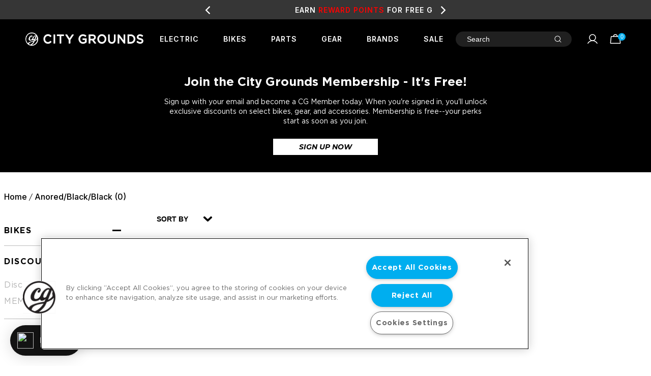

--- FILE ---
content_type: text/html; charset=utf-8
request_url: https://www.citygrounds.com/collections/color-anored-black-black
body_size: 67892
content:
<!doctype html>
<html class="no-js supports-no-cookies" lang="en">
<head>
  <!-- Google Tag Manager -->
  <script>(function(w,d,s,l,i){w[l]=w[l]||[];w[l].push({'gtm.start':
    new Date().getTime(),event:'gtm.js'});var f=d.getElementsByTagName(s)[0],
    j=d.createElement(s),dl=l!='dataLayer'?'&l='+l:'';j.async=true;j.src=
    'https://www.googletagmanager.com/gtm.js?id='+i+dl;f.parentNode.insertBefore(j,f);
    })(window,document,'script','dataLayer','GTM-MZWD5R');</script>
    <!-- End Google Tag Manager -->

  <!-- OneTrust Cookies Consent Notice start for citygrounds.com -->
  <script src="https://cdn.cookielaw.org/scripttemplates/otSDKStub.js"  type="text/javascript" charset="UTF-8" data-domain-script="576343cb-5abf-4fd1-bd5f-5d18a33ddd72" ></script>
  <script type="text/javascript">
  function OptanonWrapper() { }
  </script>
  <!-- OneTrust Cookies Consent Notice end for citygrounds.com -->
  <script>
  (function() {
    var script = document.createElement("script");
    script.id = "hiconversion_30";
    script.async = "async";
    script.type = "text/javascript";
    script.src = "//h30-deploy.hiconversion.com/origin/tag/uEqzACnA";
    var nodes = document.getElementsByTagName("script");
    nodes[0].parentNode.insertBefore(script, nodes[0]);

    var __hic = window.__hic = {};
    __hic.version = '1.0.0';
    __hic.data = {};
    __hic.data.platform = 'shopify';
    __hic.data.siteId = 'uEqzACnA';
    __hic.data.cu = "USD";
    __hic.data.moneyFormat = "${{amount}}";
    __hic.data.loc = "en";
    __hic.data.page = {};
    __hic.data.page.bc = [];

    
      __hic.data.cat = {
        id: 232574918,
        nm: "Anored\/Black\/Black",
        apc: 0,
        pub: "2016-05-09 21:16:16 PDT",
        pc: 0,
        url: "\/collections\/color-anored-black-black",
        img: null,
        cType: null,
        cVendor: null,
        dSort: "title-ascending",
        sort: "",
        sortOptions: [],
        aTags: [],
        tags: [],
        types: [],
        filters: [],
        vendors: []
      };__hic.data.cat.sortOptions.push("manual");__hic.data.cat.sortOptions.push("best-selling");__hic.data.cat.sortOptions.push("title-ascending");__hic.data.cat.sortOptions.push("title-descending");__hic.data.cat.sortOptions.push("price-ascending");__hic.data.cat.sortOptions.push("price-descending");__hic.data.cat.sortOptions.push("created-ascending");__hic.data.cat.sortOptions.push("created-descending");

    
      __hic.data.page.cat = "Anored\/Black\/Black";
    
    
      __hic.data.page.catId = 232574918;
    
__hic.data.page.bc.push("Anored\/Black\/Black");__hic.data.cart = {
        tt: 0.0,
        qt: 0,
        cu: "USD",
        li: []
      };})();
</script>

  <meta charset="utf-8">
  <meta http-equiv="X-UA-Compatible" content="IE=edge">
  <meta name="viewport" content="width=device-width,initial-scale=1">
  <meta name="theme-color" content="">
  <link rel="canonical" href="https://www.citygrounds.com/collections/color-anored-black-black">
  <meta name="google-site-verification" content="QKqNaF5DSl1ItDT_pY9-gEDLMnkG53Cd61kyW1EW1_g" />

  
    <link rel="shortcut icon" href="//www.citygrounds.com/cdn/shop/files/CityGrounds_CircleLogo_32x32.jpg?v=1643820120" type="image/png">
  
  <link rel="preconnect" href="https://fonts.googleapis.com">
  <link rel="preconnect" href="https://fonts.gstatic.com" crossorigin>
  <link rel="preload" href="//www.citygrounds.com/cdn/shop/t/402/assets/Gotham-Book.woff2?v=45856028079372357311744662934" as="font" type="font/woff2" crossorigin>
  <link rel="preload" href="//www.citygrounds.com/cdn/shop/t/402/assets/GothamMedium.woff2?v=166064907971135482251744662934" as="font" type="font/woff2" crossorigin>
  <link rel="preload" href="//www.citygrounds.com/cdn/shop/t/402/assets/Gotham-Bold.woff2?v=141488719964016275931744662934" as="font" type="font/woff2" crossorigin>
  <link rel="preload" href="//www.citygrounds.com/cdn/shop/t/402/assets/Montserrat-BoldItalic.woff2?v=27483568500122049481744662934" as="font" type="font/woff2" crossorigin>
  <link rel="preload" href="//www.citygrounds.com/cdn/shop/t/402/assets/Gotham-Book.woff2?v=45856028079372357311744662934" as="font" type="font/woff2" crossorigin>

  <link href="https://fonts.googleapis.com/css2?family=Inter:wght@400;500;600;700;800;900&family=Work+Sans:ital,wght@0,400;0,600;0,700;0,800;0,900;1,500;1,600;1,700;1,800;1,900&display=swap" rel="stylesheet">
<!--   <link href="https://cdn.jsdelivr.net/npm/bootstrap@5.1.3/dist/css/bootstrap.min.css" rel="stylesheet" integrity="sha384-1BmE4kWBq78iYhFldvKuhfTAU6auU8tT94WrHftjDbrCEXSU1oBoqyl2QvZ6jIW3" crossorigin="anonymous"> -->
  
  <title>
    Anored/Black/Black
    
    
    
      &ndash; City Grounds
    
  </title>

  <script>
  (function() {
    var script = document.createElement("script");
    script.id = "hiconversion_30";
    script.async = "async";
    script.type = "text/javascript";
    script.src = "//h30-deploy.hiconversion.com/origin/tag/uEqzACnA";
    var nodes = document.getElementsByTagName("script");
    nodes[0].parentNode.insertBefore(script, nodes[0]);

    var __hic = window.__hic = {};
    __hic.version = '1.0.0';
    __hic.data = {};
    __hic.data.platform = 'shopify';
    __hic.data.siteId = 'uEqzACnA';
    __hic.data.cu = "USD";
    __hic.data.moneyFormat = "${{amount}}";
    __hic.data.loc = "en";
    __hic.data.page = {};
    __hic.data.page.bc = [];

    
      __hic.data.cat = {
        id: 232574918,
        nm: "Anored\/Black\/Black",
        apc: 0,
        pub: "2016-05-09 21:16:16 PDT",
        pc: 0,
        url: "\/collections\/color-anored-black-black",
        img: null,
        cType: null,
        cVendor: null,
        dSort: "title-ascending",
        sort: "",
        sortOptions: [],
        aTags: [],
        tags: [],
        types: [],
        filters: [],
        vendors: []
      };__hic.data.cat.sortOptions.push("manual");__hic.data.cat.sortOptions.push("best-selling");__hic.data.cat.sortOptions.push("title-ascending");__hic.data.cat.sortOptions.push("title-descending");__hic.data.cat.sortOptions.push("price-ascending");__hic.data.cat.sortOptions.push("price-descending");__hic.data.cat.sortOptions.push("created-ascending");__hic.data.cat.sortOptions.push("created-descending");

    
      __hic.data.page.cat = "Anored\/Black\/Black";
    
    
      __hic.data.page.catId = 232574918;
    
__hic.data.page.bc.push("Anored\/Black\/Black");__hic.data.cart = {
        tt: 0.0,
        qt: 0,
        cu: "USD",
        li: []
      };})();
</script>

  <script>
  (function() {
    var script = document.createElement("script");
    script.id = "hc_psz_script";
    script.async = "async";
    script.type = "text/javascript";
    script.src = "https://h30-deploy.hiconversion.com/origin/personalize/static/core.js";
    var nodes = document.getElementsByTagName("script");
    nodes[0].parentNode.insertBefore(script, nodes[0]);
  })();
</script>


  

  
<meta property="og:site_name" content="City Grounds">
<meta property="og:url" content="https://www.citygrounds.com/collections/color-anored-black-black">
<meta property="og:title" content="Anored/Black/Black">
<meta property="og:type" content="website">
<meta property="og:description" content="Shop City Grounds for Electric Bikes, BMX, EMOTO, BMX Bikes, City Bikes, Road Bikes, Fixie Bikes & More from top industry brands such as SE Bikes, Fuji Bikes, Cinelli, Crew Bike Co., & Specialized. Check out our FREE Shipping Offers & Coupon Codes!">


<meta name="twitter:site" content="@">
<meta name="twitter:card" content="summary_large_image">
<meta name="twitter:title" content="Anored/Black/Black">
<meta name="twitter:description" content="Shop City Grounds for Electric Bikes, BMX, EMOTO, BMX Bikes, City Bikes, Road Bikes, Fixie Bikes & More from top industry brands such as SE Bikes, Fuji Bikes, Cinelli, Crew Bike Co., & Specialized. Check out our FREE Shipping Offers & Coupon Codes!">


  <link href="//www.citygrounds.com/cdn/shop/t/402/assets/theme.min.css?v=61377539101523413611744662934" rel="stylesheet" type="text/css" media="all" />
  <link href="//www.citygrounds.com/cdn/shop/t/402/assets/custom.css?v=172529913741296485911764624836" rel="stylesheet" type="text/css" media="all" />
  <link href="//www.citygrounds.com/cdn/shop/t/402/assets/swiper.css?v=104702967543226210921744662934" rel="stylesheet" type="text/css" media="all" />

  <script>
    document.documentElement.className = document.documentElement.className.replace('no-js', 'js');

    window.theme = {
      strings: {
        addToCart: "Add to Cart",
        soldOut: "Out of stock",
        unavailable: "Unavailable"
      },
      moneyFormat: "${{amount}}"
    };
  </script>

  

  <script src="//www.citygrounds.com/cdn/shop/t/402/assets/vendor.js?v=63615717181390149341744662934" defer="defer"></script>
  <script src="//www.citygrounds.com/cdn/shop/t/402/assets/theme.js?v=35454953461750856811767381354" defer="defer"></script>
  <script src="//www.citygrounds.com/cdn/shop/t/402/assets/global.js?v=181487595145233961764624836" defer="defer"></script>
  <script>window.performance && window.performance.mark && window.performance.mark('shopify.content_for_header.start');</script><meta name="google-site-verification" content="QKqNaF5DSl1ItDT_pY9-gEDLMnkG53Cd61kyW1EW1_g">
<meta id="shopify-digital-wallet" name="shopify-digital-wallet" content="/11096048/digital_wallets/dialog">
<meta name="shopify-checkout-api-token" content="1c8ada75a65f9068c393ccfe15184301">
<meta id="in-context-paypal-metadata" data-shop-id="11096048" data-venmo-supported="true" data-environment="production" data-locale="en_US" data-paypal-v4="true" data-currency="USD">
<link rel="alternate" type="application/atom+xml" title="Feed" href="/collections/color-anored-black-black.atom" />
<link rel="alternate" type="application/json+oembed" href="https://www.citygrounds.com/collections/color-anored-black-black.oembed">
<script async="async" src="/checkouts/internal/preloads.js?locale=en-US"></script>
<link rel="preconnect" href="https://shop.app" crossorigin="anonymous">
<script async="async" src="https://shop.app/checkouts/internal/preloads.js?locale=en-US&shop_id=11096048" crossorigin="anonymous"></script>
<script id="apple-pay-shop-capabilities" type="application/json">{"shopId":11096048,"countryCode":"US","currencyCode":"USD","merchantCapabilities":["supports3DS"],"merchantId":"gid:\/\/shopify\/Shop\/11096048","merchantName":"City Grounds","requiredBillingContactFields":["postalAddress","email","phone"],"requiredShippingContactFields":["postalAddress","email","phone"],"shippingType":"shipping","supportedNetworks":["visa","masterCard","amex","discover","elo","jcb"],"total":{"type":"pending","label":"City Grounds","amount":"1.00"},"shopifyPaymentsEnabled":true,"supportsSubscriptions":true}</script>
<script id="shopify-features" type="application/json">{"accessToken":"1c8ada75a65f9068c393ccfe15184301","betas":["rich-media-storefront-analytics"],"domain":"www.citygrounds.com","predictiveSearch":true,"shopId":11096048,"locale":"en"}</script>
<script>var Shopify = Shopify || {};
Shopify.shop = "citygrounds.myshopify.com";
Shopify.locale = "en";
Shopify.currency = {"active":"USD","rate":"1.0"};
Shopify.country = "US";
Shopify.theme = {"name":"SEED - Production - 🟢","id":176596910443,"schema_name":"Slate","schema_version":"0.11.0","theme_store_id":null,"role":"main"};
Shopify.theme.handle = "null";
Shopify.theme.style = {"id":null,"handle":null};
Shopify.cdnHost = "www.citygrounds.com/cdn";
Shopify.routes = Shopify.routes || {};
Shopify.routes.root = "/";</script>
<script type="module">!function(o){(o.Shopify=o.Shopify||{}).modules=!0}(window);</script>
<script>!function(o){function n(){var o=[];function n(){o.push(Array.prototype.slice.apply(arguments))}return n.q=o,n}var t=o.Shopify=o.Shopify||{};t.loadFeatures=n(),t.autoloadFeatures=n()}(window);</script>
<script>
  window.ShopifyPay = window.ShopifyPay || {};
  window.ShopifyPay.apiHost = "shop.app\/pay";
  window.ShopifyPay.redirectState = null;
</script>
<script id="shop-js-analytics" type="application/json">{"pageType":"collection"}</script>
<script defer="defer" async type="module" src="//www.citygrounds.com/cdn/shopifycloud/shop-js/modules/v2/client.init-shop-cart-sync_BT-GjEfc.en.esm.js"></script>
<script defer="defer" async type="module" src="//www.citygrounds.com/cdn/shopifycloud/shop-js/modules/v2/chunk.common_D58fp_Oc.esm.js"></script>
<script defer="defer" async type="module" src="//www.citygrounds.com/cdn/shopifycloud/shop-js/modules/v2/chunk.modal_xMitdFEc.esm.js"></script>
<script type="module">
  await import("//www.citygrounds.com/cdn/shopifycloud/shop-js/modules/v2/client.init-shop-cart-sync_BT-GjEfc.en.esm.js");
await import("//www.citygrounds.com/cdn/shopifycloud/shop-js/modules/v2/chunk.common_D58fp_Oc.esm.js");
await import("//www.citygrounds.com/cdn/shopifycloud/shop-js/modules/v2/chunk.modal_xMitdFEc.esm.js");

  window.Shopify.SignInWithShop?.initShopCartSync?.({"fedCMEnabled":true,"windoidEnabled":true});

</script>
<script>
  window.Shopify = window.Shopify || {};
  if (!window.Shopify.featureAssets) window.Shopify.featureAssets = {};
  window.Shopify.featureAssets['shop-js'] = {"shop-cart-sync":["modules/v2/client.shop-cart-sync_DZOKe7Ll.en.esm.js","modules/v2/chunk.common_D58fp_Oc.esm.js","modules/v2/chunk.modal_xMitdFEc.esm.js"],"init-fed-cm":["modules/v2/client.init-fed-cm_B6oLuCjv.en.esm.js","modules/v2/chunk.common_D58fp_Oc.esm.js","modules/v2/chunk.modal_xMitdFEc.esm.js"],"shop-cash-offers":["modules/v2/client.shop-cash-offers_D2sdYoxE.en.esm.js","modules/v2/chunk.common_D58fp_Oc.esm.js","modules/v2/chunk.modal_xMitdFEc.esm.js"],"shop-login-button":["modules/v2/client.shop-login-button_QeVjl5Y3.en.esm.js","modules/v2/chunk.common_D58fp_Oc.esm.js","modules/v2/chunk.modal_xMitdFEc.esm.js"],"pay-button":["modules/v2/client.pay-button_DXTOsIq6.en.esm.js","modules/v2/chunk.common_D58fp_Oc.esm.js","modules/v2/chunk.modal_xMitdFEc.esm.js"],"shop-button":["modules/v2/client.shop-button_DQZHx9pm.en.esm.js","modules/v2/chunk.common_D58fp_Oc.esm.js","modules/v2/chunk.modal_xMitdFEc.esm.js"],"avatar":["modules/v2/client.avatar_BTnouDA3.en.esm.js"],"init-windoid":["modules/v2/client.init-windoid_CR1B-cfM.en.esm.js","modules/v2/chunk.common_D58fp_Oc.esm.js","modules/v2/chunk.modal_xMitdFEc.esm.js"],"init-shop-for-new-customer-accounts":["modules/v2/client.init-shop-for-new-customer-accounts_C_vY_xzh.en.esm.js","modules/v2/client.shop-login-button_QeVjl5Y3.en.esm.js","modules/v2/chunk.common_D58fp_Oc.esm.js","modules/v2/chunk.modal_xMitdFEc.esm.js"],"init-shop-email-lookup-coordinator":["modules/v2/client.init-shop-email-lookup-coordinator_BI7n9ZSv.en.esm.js","modules/v2/chunk.common_D58fp_Oc.esm.js","modules/v2/chunk.modal_xMitdFEc.esm.js"],"init-shop-cart-sync":["modules/v2/client.init-shop-cart-sync_BT-GjEfc.en.esm.js","modules/v2/chunk.common_D58fp_Oc.esm.js","modules/v2/chunk.modal_xMitdFEc.esm.js"],"shop-toast-manager":["modules/v2/client.shop-toast-manager_DiYdP3xc.en.esm.js","modules/v2/chunk.common_D58fp_Oc.esm.js","modules/v2/chunk.modal_xMitdFEc.esm.js"],"init-customer-accounts":["modules/v2/client.init-customer-accounts_D9ZNqS-Q.en.esm.js","modules/v2/client.shop-login-button_QeVjl5Y3.en.esm.js","modules/v2/chunk.common_D58fp_Oc.esm.js","modules/v2/chunk.modal_xMitdFEc.esm.js"],"init-customer-accounts-sign-up":["modules/v2/client.init-customer-accounts-sign-up_iGw4briv.en.esm.js","modules/v2/client.shop-login-button_QeVjl5Y3.en.esm.js","modules/v2/chunk.common_D58fp_Oc.esm.js","modules/v2/chunk.modal_xMitdFEc.esm.js"],"shop-follow-button":["modules/v2/client.shop-follow-button_CqMgW2wH.en.esm.js","modules/v2/chunk.common_D58fp_Oc.esm.js","modules/v2/chunk.modal_xMitdFEc.esm.js"],"checkout-modal":["modules/v2/client.checkout-modal_xHeaAweL.en.esm.js","modules/v2/chunk.common_D58fp_Oc.esm.js","modules/v2/chunk.modal_xMitdFEc.esm.js"],"shop-login":["modules/v2/client.shop-login_D91U-Q7h.en.esm.js","modules/v2/chunk.common_D58fp_Oc.esm.js","modules/v2/chunk.modal_xMitdFEc.esm.js"],"lead-capture":["modules/v2/client.lead-capture_BJmE1dJe.en.esm.js","modules/v2/chunk.common_D58fp_Oc.esm.js","modules/v2/chunk.modal_xMitdFEc.esm.js"],"payment-terms":["modules/v2/client.payment-terms_Ci9AEqFq.en.esm.js","modules/v2/chunk.common_D58fp_Oc.esm.js","modules/v2/chunk.modal_xMitdFEc.esm.js"]};
</script>
<script>(function() {
  var isLoaded = false;
  function asyncLoad() {
    if (isLoaded) return;
    isLoaded = true;
    var urls = ["https:\/\/d3hw6dc1ow8pp2.cloudfront.net\/reviewsWidget.min.js?shop=citygrounds.myshopify.com","https:\/\/ecommplugins-scripts.trustpilot.com\/v2.1\/js\/header.min.js?settings=eyJrZXkiOiJtNFRLOXphUnp0bVE1N3IyIn0=\u0026shop=citygrounds.myshopify.com","https:\/\/ecommplugins-trustboxsettings.trustpilot.com\/citygrounds.myshopify.com.js?settings=1600989601233\u0026shop=citygrounds.myshopify.com","https:\/\/files-shpf.uc-lab.com\/productfees\/source.js?mw_productfees_t=1658502183\u0026shop=citygrounds.myshopify.com","https:\/\/gdprcdn.b-cdn.net\/js\/gdpr_cookie_consent.min.js?shop=citygrounds.myshopify.com","https:\/\/ottawa.getmulberry.com\/app\/adapter.js?shop=citygrounds.myshopify.com","https:\/\/str.rise-ai.com\/?shop=citygrounds.myshopify.com","https:\/\/strn.rise-ai.com\/?shop=citygrounds.myshopify.com","https:\/\/cdn1.stamped.io\/files\/widget.min.js?shop=citygrounds.myshopify.com","https:\/\/config.gorgias.chat\/bundle-loader\/01GYCCBZPECCKRKF9Y0N8VX7BN?source=shopify1click\u0026shop=citygrounds.myshopify.com","https:\/\/cdn.shopify.com\/s\/files\/1\/1109\/6048\/t\/149\/assets\/loy_11096048.js?v=1724170441\u0026shop=citygrounds.myshopify.com","https:\/\/shopify-extension.getredo.com\/main.js?widget_id=8hyadbe89bkipip\u0026shop=citygrounds.myshopify.com","https:\/\/cdn.nfcube.com\/instafeed-a7379555bccef9a9a45dc175aca9ab15.js?shop=citygrounds.myshopify.com","https:\/\/cdn.9gtb.com\/loader.js?g_cvt_id=5fc00fbf-0711-452a-acf3-215951399860\u0026shop=citygrounds.myshopify.com","\/\/cdn.shopify.com\/proxy\/8b08698a7e5a6a1fafaf454562e794e3c4e34fd0109ca1edaf5fb10dc66569d4\/api.kount.com\/shopify\/js?m_id=171569\u0026shop=citygrounds.myshopify.com\u0026sp-cache-control=cHVibGljLCBtYXgtYWdlPTkwMA","https:\/\/services.nofraud.com\/js\/device.js?shop=citygrounds.myshopify.com"];
    for (var i = 0; i < urls.length; i++) {
      var s = document.createElement('script');
      s.type = 'text/javascript';
      s.async = true;
      s.src = urls[i];
      var x = document.getElementsByTagName('script')[0];
      x.parentNode.insertBefore(s, x);
    }
  };
  if(window.attachEvent) {
    window.attachEvent('onload', asyncLoad);
  } else {
    window.addEventListener('load', asyncLoad, false);
  }
})();</script>
<script id="__st">var __st={"a":11096048,"offset":-28800,"reqid":"d62ff036-f59c-4b17-85a8-6bd684bc3c77-1769090416","pageurl":"www.citygrounds.com\/collections\/color-anored-black-black","u":"bd740c4aaa64","p":"collection","rtyp":"collection","rid":232574918};</script>
<script>window.ShopifyPaypalV4VisibilityTracking = true;</script>
<script id="captcha-bootstrap">!function(){'use strict';const t='contact',e='account',n='new_comment',o=[[t,t],['blogs',n],['comments',n],[t,'customer']],c=[[e,'customer_login'],[e,'guest_login'],[e,'recover_customer_password'],[e,'create_customer']],r=t=>t.map((([t,e])=>`form[action*='/${t}']:not([data-nocaptcha='true']) input[name='form_type'][value='${e}']`)).join(','),a=t=>()=>t?[...document.querySelectorAll(t)].map((t=>t.form)):[];function s(){const t=[...o],e=r(t);return a(e)}const i='password',u='form_key',d=['recaptcha-v3-token','g-recaptcha-response','h-captcha-response',i],f=()=>{try{return window.sessionStorage}catch{return}},m='__shopify_v',_=t=>t.elements[u];function p(t,e,n=!1){try{const o=window.sessionStorage,c=JSON.parse(o.getItem(e)),{data:r}=function(t){const{data:e,action:n}=t;return t[m]||n?{data:e,action:n}:{data:t,action:n}}(c);for(const[e,n]of Object.entries(r))t.elements[e]&&(t.elements[e].value=n);n&&o.removeItem(e)}catch(o){console.error('form repopulation failed',{error:o})}}const l='form_type',E='cptcha';function T(t){t.dataset[E]=!0}const w=window,h=w.document,L='Shopify',v='ce_forms',y='captcha';let A=!1;((t,e)=>{const n=(g='f06e6c50-85a8-45c8-87d0-21a2b65856fe',I='https://cdn.shopify.com/shopifycloud/storefront-forms-hcaptcha/ce_storefront_forms_captcha_hcaptcha.v1.5.2.iife.js',D={infoText:'Protected by hCaptcha',privacyText:'Privacy',termsText:'Terms'},(t,e,n)=>{const o=w[L][v],c=o.bindForm;if(c)return c(t,g,e,D).then(n);var r;o.q.push([[t,g,e,D],n]),r=I,A||(h.body.append(Object.assign(h.createElement('script'),{id:'captcha-provider',async:!0,src:r})),A=!0)});var g,I,D;w[L]=w[L]||{},w[L][v]=w[L][v]||{},w[L][v].q=[],w[L][y]=w[L][y]||{},w[L][y].protect=function(t,e){n(t,void 0,e),T(t)},Object.freeze(w[L][y]),function(t,e,n,w,h,L){const[v,y,A,g]=function(t,e,n){const i=e?o:[],u=t?c:[],d=[...i,...u],f=r(d),m=r(i),_=r(d.filter((([t,e])=>n.includes(e))));return[a(f),a(m),a(_),s()]}(w,h,L),I=t=>{const e=t.target;return e instanceof HTMLFormElement?e:e&&e.form},D=t=>v().includes(t);t.addEventListener('submit',(t=>{const e=I(t);if(!e)return;const n=D(e)&&!e.dataset.hcaptchaBound&&!e.dataset.recaptchaBound,o=_(e),c=g().includes(e)&&(!o||!o.value);(n||c)&&t.preventDefault(),c&&!n&&(function(t){try{if(!f())return;!function(t){const e=f();if(!e)return;const n=_(t);if(!n)return;const o=n.value;o&&e.removeItem(o)}(t);const e=Array.from(Array(32),(()=>Math.random().toString(36)[2])).join('');!function(t,e){_(t)||t.append(Object.assign(document.createElement('input'),{type:'hidden',name:u})),t.elements[u].value=e}(t,e),function(t,e){const n=f();if(!n)return;const o=[...t.querySelectorAll(`input[type='${i}']`)].map((({name:t})=>t)),c=[...d,...o],r={};for(const[a,s]of new FormData(t).entries())c.includes(a)||(r[a]=s);n.setItem(e,JSON.stringify({[m]:1,action:t.action,data:r}))}(t,e)}catch(e){console.error('failed to persist form',e)}}(e),e.submit())}));const S=(t,e)=>{t&&!t.dataset[E]&&(n(t,e.some((e=>e===t))),T(t))};for(const o of['focusin','change'])t.addEventListener(o,(t=>{const e=I(t);D(e)&&S(e,y())}));const B=e.get('form_key'),M=e.get(l),P=B&&M;t.addEventListener('DOMContentLoaded',(()=>{const t=y();if(P)for(const e of t)e.elements[l].value===M&&p(e,B);[...new Set([...A(),...v().filter((t=>'true'===t.dataset.shopifyCaptcha))])].forEach((e=>S(e,t)))}))}(h,new URLSearchParams(w.location.search),n,t,e,['guest_login'])})(!0,!0)}();</script>
<script integrity="sha256-4kQ18oKyAcykRKYeNunJcIwy7WH5gtpwJnB7kiuLZ1E=" data-source-attribution="shopify.loadfeatures" defer="defer" src="//www.citygrounds.com/cdn/shopifycloud/storefront/assets/storefront/load_feature-a0a9edcb.js" crossorigin="anonymous"></script>
<script crossorigin="anonymous" defer="defer" src="//www.citygrounds.com/cdn/shopifycloud/storefront/assets/shopify_pay/storefront-65b4c6d7.js?v=20250812"></script>
<script data-source-attribution="shopify.dynamic_checkout.dynamic.init">var Shopify=Shopify||{};Shopify.PaymentButton=Shopify.PaymentButton||{isStorefrontPortableWallets:!0,init:function(){window.Shopify.PaymentButton.init=function(){};var t=document.createElement("script");t.src="https://www.citygrounds.com/cdn/shopifycloud/portable-wallets/latest/portable-wallets.en.js",t.type="module",document.head.appendChild(t)}};
</script>
<script data-source-attribution="shopify.dynamic_checkout.buyer_consent">
  function portableWalletsHideBuyerConsent(e){var t=document.getElementById("shopify-buyer-consent"),n=document.getElementById("shopify-subscription-policy-button");t&&n&&(t.classList.add("hidden"),t.setAttribute("aria-hidden","true"),n.removeEventListener("click",e))}function portableWalletsShowBuyerConsent(e){var t=document.getElementById("shopify-buyer-consent"),n=document.getElementById("shopify-subscription-policy-button");t&&n&&(t.classList.remove("hidden"),t.removeAttribute("aria-hidden"),n.addEventListener("click",e))}window.Shopify?.PaymentButton&&(window.Shopify.PaymentButton.hideBuyerConsent=portableWalletsHideBuyerConsent,window.Shopify.PaymentButton.showBuyerConsent=portableWalletsShowBuyerConsent);
</script>
<script data-source-attribution="shopify.dynamic_checkout.cart.bootstrap">document.addEventListener("DOMContentLoaded",(function(){function t(){return document.querySelector("shopify-accelerated-checkout-cart, shopify-accelerated-checkout")}if(t())Shopify.PaymentButton.init();else{new MutationObserver((function(e,n){t()&&(Shopify.PaymentButton.init(),n.disconnect())})).observe(document.body,{childList:!0,subtree:!0})}}));
</script>
<link id="shopify-accelerated-checkout-styles" rel="stylesheet" media="screen" href="https://www.citygrounds.com/cdn/shopifycloud/portable-wallets/latest/accelerated-checkout-backwards-compat.css" crossorigin="anonymous">
<style id="shopify-accelerated-checkout-cart">
        #shopify-buyer-consent {
  margin-top: 1em;
  display: inline-block;
  width: 100%;
}

#shopify-buyer-consent.hidden {
  display: none;
}

#shopify-subscription-policy-button {
  background: none;
  border: none;
  padding: 0;
  text-decoration: underline;
  font-size: inherit;
  cursor: pointer;
}

#shopify-subscription-policy-button::before {
  box-shadow: none;
}

      </style>

<script>window.performance && window.performance.mark && window.performance.mark('shopify.content_for_header.end');</script>
  <script src="https://use.fontawesome.com/39e92df751.js"></script>
  <link href="//www.citygrounds.com/cdn/shop/t/402/assets/boost-pfs-init.css?v=92927669015689103281744662934" rel="stylesheet" type="text/css" media="all" />
  <link rel="preload stylesheet" href="//www.citygrounds.com/cdn/shop/t/402/assets/boost-pfs-general.css?v=17751885122409825721744662934" as="style"><link href="//www.citygrounds.com/cdn/shop/t/402/assets/boost-pfs-custom.css?v=62998320305352801691744662934" rel="stylesheet" type="text/css" media="all" />
<style data-id="boost-pfs-style" type="text/css">
    .boost-pfs-filter-option-title-text {}

   .boost-pfs-filter-tree-v .boost-pfs-filter-option-title-text:before {}
    .boost-pfs-filter-tree-v .boost-pfs-filter-option.boost-pfs-filter-option-collapsed .boost-pfs-filter-option-title-text:before {}
    .boost-pfs-filter-tree-h .boost-pfs-filter-option-title-heading:before {}

    .boost-pfs-filter-refine-by .boost-pfs-filter-option-title h3 {}

    .boost-pfs-filter-option-content .boost-pfs-filter-option-item-list .boost-pfs-filter-option-item button,
    .boost-pfs-filter-option-content .boost-pfs-filter-option-item-list .boost-pfs-filter-option-item .boost-pfs-filter-button,
    .boost-pfs-filter-option-range-amount input,
    .boost-pfs-filter-tree-v .boost-pfs-filter-refine-by .boost-pfs-filter-refine-by-items .refine-by-item,
    .boost-pfs-filter-refine-by-wrapper-v .boost-pfs-filter-refine-by .boost-pfs-filter-refine-by-items .refine-by-item,
    .boost-pfs-filter-refine-by .boost-pfs-filter-option-title,
    .boost-pfs-filter-refine-by .boost-pfs-filter-refine-by-items .refine-by-item>a,
    .boost-pfs-filter-refine-by>span,
    .boost-pfs-filter-clear,
    .boost-pfs-filter-clear-all{}
    .boost-pfs-filter-tree-h .boost-pfs-filter-pc .boost-pfs-filter-refine-by-items .refine-by-item .boost-pfs-filter-clear .refine-by-type, 
    .boost-pfs-filter-refine-by-wrapper-h .boost-pfs-filter-pc .boost-pfs-filter-refine-by-items .refine-by-item .boost-pfs-filter-clear .refine-by-type {}

    .boost-pfs-filter-option-multi-level-collections .boost-pfs-filter-option-multi-level-list .boost-pfs-filter-option-item .boost-pfs-filter-button-arrow .boost-pfs-arrow:before,
    .boost-pfs-filter-option-multi-level-tag .boost-pfs-filter-option-multi-level-list .boost-pfs-filter-option-item .boost-pfs-filter-button-arrow .boost-pfs-arrow:before {}

    .boost-pfs-filter-refine-by-wrapper-v .boost-pfs-filter-refine-by .boost-pfs-filter-refine-by-items .refine-by-item .boost-pfs-filter-clear:after, 
    .boost-pfs-filter-refine-by-wrapper-v .boost-pfs-filter-refine-by .boost-pfs-filter-refine-by-items .refine-by-item .boost-pfs-filter-clear:before, 
    .boost-pfs-filter-tree-v .boost-pfs-filter-refine-by .boost-pfs-filter-refine-by-items .refine-by-item .boost-pfs-filter-clear:after, 
    .boost-pfs-filter-tree-v .boost-pfs-filter-refine-by .boost-pfs-filter-refine-by-items .refine-by-item .boost-pfs-filter-clear:before,
    .boost-pfs-filter-refine-by-wrapper-h .boost-pfs-filter-pc .boost-pfs-filter-refine-by-items .refine-by-item .boost-pfs-filter-clear:after, 
    .boost-pfs-filter-refine-by-wrapper-h .boost-pfs-filter-pc .boost-pfs-filter-refine-by-items .refine-by-item .boost-pfs-filter-clear:before, 
    .boost-pfs-filter-tree-h .boost-pfs-filter-pc .boost-pfs-filter-refine-by-items .refine-by-item .boost-pfs-filter-clear:after, 
    .boost-pfs-filter-tree-h .boost-pfs-filter-pc .boost-pfs-filter-refine-by-items .refine-by-item .boost-pfs-filter-clear:before {}
    .boost-pfs-filter-option-range-slider .noUi-value-horizontal {}

    .boost-pfs-filter-tree-mobile-button button,
    .boost-pfs-filter-top-sorting-mobile button {}
    .boost-pfs-filter-top-sorting-mobile button>span:after {}
  </style><style data-id="boost-pfs-otp-style" type="text/css">
      .boost-pfs-quickview-btn {background: rgba(255,255,255,1);color: rgba(61,66,70,1);border-color: rgba(255,255,255,1);}
      .boost-pfs-quickview-btn svg {fill: rgba(61,66,70,1);}
      .boost-pfs-quickview-btn:hover {background: rgba(61,66,70,1);color: rgba(255,255,255,1);border-color: rgba(61,66,70,1);}
      .boost-pfs-quickview-btn:hover svg {fill: rgba(255,255,255,1);}
      .boost-pfs-addtocart-btn {background: rgba(0,0,0,1);color: rgba(255,255,255,1);border-color: rgba(0,0,0,1);}
      .boost-pfs-addtocart-btn svg {fill: rgba(255,255,255,1);}
      .boost-pfs-addtocart-btn:hover {background: rgba(61,66,70,1);color: rgba(255,255,255,1);border-color: rgba(61,66,70,1);}
      .boost-pfs-addtocart-btn:hover svg {fill: rgba(255,255,255,1);}
    </style>

  <link href="https://d3hw6dc1ow8pp2.cloudfront.net/styles/main.min.css" rel="stylesheet" type="text/css">
<style type="text/css">
.okeReviews .okeReviews-reviewsWidget-header-controls-writeReview {
        display: inline-block;
    }
    .okeReviews .okeReviews-reviewsWidget.is-okeReviews-empty {
        display: block;
    }
</style>
<script type="application/json" id="oke-reviews-settings">
{"analyticsSettings":{"provider":"ua"},"disableInitialReviewsFetchOnProducts":false,"filtersEnabled":true,"initialReviewDisplayCount":5,"locale":"en","localeAndVariant":{"code":"en"},"omitMicrodata":true,"reviewSortOrder":"date","subscriberId":"81f32634-7711-40c0-b064-eeff769633ee","widgetTemplateId":"featured-media","starRatingColor":"#00AEEF","recorderPlus":true,"recorderQandaPlus":true}
</script>

  <link rel="stylesheet" type="text/css" href="https://dov7r31oq5dkj.cloudfront.net/81f32634-7711-40c0-b064-eeff769633ee/widget-style-customisations.css?v=9cefe197-698f-4210-9318-82c04390c0e1">
  <!-- BEGIN GCR Badge Code -->
<script src="https://apis.google.com/js/platform.js?onload=renderBadge" async defer></script>
  <script src="https://cdnjs.cloudflare.com/ajax/libs/js-cookie/2.2.1/js.cookie.min.js" defer="defer"></script>
<script src="https://cdn.jsdelivr.net/npm/@popperjs/core@2.10.2/dist/umd/popper.min.js" integrity="sha384-7+zCNj/IqJ95wo16oMtfsKbZ9ccEh31eOz1HGyDuCQ6wgnyJNSYdrPa03rtR1zdB" crossorigin="anonymous"></script>
<script src="https://cdn.jsdelivr.net/npm/bootstrap@5.1.3/dist/js/bootstrap.min.js" integrity="sha384-QJHtvGhmr9XOIpI6YVutG+2QOK9T+ZnN4kzFN1RtK3zEFEIsxhlmWl5/YESvpZ13" crossorigin="anonymous"></script>
<script>
  window.renderBadge = function() {
    var container = document.getElementById('gcr-badge-container');
    if (container) {
      var ratingBadgeContainer = document.createElement("div");
      document.getElementById('gcr-badge-container').appendChild(ratingBadgeContainer);
      window.gapi.load('ratingbadge', function() {
        window.gapi.ratingbadge.render(ratingBadgeContainer, {"merchant_id": 6246670, "position": "INLINE"});
      });
    }
  }
  window.___gcfg = {
  lang: 'en_US'
};
</script>
<!-- END GCR Badge Code -->
  <!-- Affirm -->
  <script>
    _affirm_config = {
      public_api_key:  "KY428WP4S7DQFRMV",
      script:          "https://cdn1.affirm.com/js/v2/affirm.js"
    };
    (function(l,g,m,e,a,f,b){var d,c=l[m]||{},h=document.createElement(f),n=document.getElementsByTagName(f)[0],k=function(a,b,c){return function(){a[b]._.push([c,arguments])}};c[e]=k(c,e,"set");d=c[e];c[a]={};c[a]._=[];d._=[];c[a][b]=k(c,a,b);a=0;for(b="set add save post open empty reset on off trigger ready setProduct".split(" ");a<b.length;a++)d[b[a]]=k(c,e,b[a]);a=0;for(b=["get","token","url","items"];a<b.length;a++)d[b[a]]=function(){};h.async=!0;h.src=g[f];n.parentNode.insertBefore(h,n);delete g[f];d(g);l[m]=c})(window,_affirm_config,"affirm","checkout","ui","script","ready");
    // Use your live public API Key and https://cdn1.affirm.com/js/v2/affirm.js script to point to Affirm production environment.
  </script>
  <!-- End Affirm -->
  <!-- START Google gtag code for All Pages -->
<script async src="https://www.googletagmanager.com/gtag/js?id=AW-1028678029"></script>
<script>
window.dataLayer = window.dataLayer || [];
function gtag(){dataLayer.push(arguments);}
gtag('js', new Date());
gtag('config', 'AW-1028678029');
</script>
<!-- END Google gtag code for All Pages -->
  <!-- START Bing code for All Pages -->
  <script>
    (function(w,d,t,r,u)
    {
        var f,n,i;
        w[u]=w[u]||[],f=function()
        {
            var o={ti:"5152588"};
            o.q=w[u],w[u]=new UET(o),w[u].push("pageLoad")
        },
        n=d.createElement(t),n.src=r,n.async=1,n.onload=n.onreadystatechange=function()
        {
            var s=this.readyState;
            s&&s!=="loaded"&&s!=="complete"||(f(),n.onload=n.onreadystatechange=null)
        },
        i=d.getElementsByTagName(t)[0],i.parentNode.insertBefore(n,i)
    })
    (window,document,"script","//bat.bing.com/bat.js","uetq");
</script>
  <!-- END Bing code for All Pages -->

<!-- Start Yotta Snippet -->
<script src="https://cdn.yottaa.com/rapid.rum.min.js"></script>
<script>
  Yo.configure('https://qoe-1.yottaa.net/api/v1/configure.rapid.js?key=yxeUn4lFqUd2Pw');
</script>
<!-- End Yotta Snippet -->

<!-- Hotjar Tracking Code for www.citygrounds.com -->
  <script>
    (function(h,o,t,j,a,r){
      h.hj=h.hj||function(){(h.hj.q=h.hj.q||[]).push(arguments)};
      h._hjSettings={hjid:2169892,hjsv:6};
      a=o.getElementsByTagName('head')[0];
      r=o.createElement('script');r.async=1;
      r.src=t+h._hjSettings.hjid+j+h._hjSettings.hjsv;
      a.appendChild(r);
    })(window,document,'https://static.hotjar.com/c/hotjar-','.js?sv=');
  </script>
  <script async type="text/javascript" src="https://static.klaviyo.com/onsite/js/klaviyo.js?company_id=SKvhAF"></script>
  <script src="https://cdn-widgetsrepository.yotpo.com/v1/loader/djuVQBlGj8aC49eBD6NsLA" async></script>
  <link href="//www.citygrounds.com/cdn/shop/t/402/assets/slick.min.css?v=105347522073496785561744662934" rel="stylesheet" type="text/css" media="all" />
  <link href="//www.citygrounds.com/cdn/shop/t/402/assets/slick-theme.min.css?v=182769787890888614681744662934" rel="stylesheet" type="text/css" media="all" />
  <script src="https://cdn-widgetsrepository.yotpo.com/v1/loader/djuVQBlGj8aC49eBD6NsLA" async></script>
  <script src="//www.citygrounds.com/cdn/shop/t/402/assets/slick.min.js?v=119177116428520753221744662934" defer="defer"></script>
  <script src="//code.jquery.com/jquery-3.3.1.js" type="text/javascript"></script>

  

  <script src="https://cdn.userway.org/widget.js" data-account="AlIg7sXYCj" defer></script><!-- BEGIN app block: shopify://apps/klaviyo-email-marketing-sms/blocks/klaviyo-onsite-embed/2632fe16-c075-4321-a88b-50b567f42507 -->












  <script async src="https://static.klaviyo.com/onsite/js/SKvhAF/klaviyo.js?company_id=SKvhAF"></script>
  <script>!function(){if(!window.klaviyo){window._klOnsite=window._klOnsite||[];try{window.klaviyo=new Proxy({},{get:function(n,i){return"push"===i?function(){var n;(n=window._klOnsite).push.apply(n,arguments)}:function(){for(var n=arguments.length,o=new Array(n),w=0;w<n;w++)o[w]=arguments[w];var t="function"==typeof o[o.length-1]?o.pop():void 0,e=new Promise((function(n){window._klOnsite.push([i].concat(o,[function(i){t&&t(i),n(i)}]))}));return e}}})}catch(n){window.klaviyo=window.klaviyo||[],window.klaviyo.push=function(){var n;(n=window._klOnsite).push.apply(n,arguments)}}}}();</script>

  




  <script>
    window.klaviyoReviewsProductDesignMode = false
  </script>







<!-- END app block --><!-- BEGIN app block: shopify://apps/eg-auto-add-to-cart/blocks/app-embed/0f7d4f74-1e89-4820-aec4-6564d7e535d2 -->










  
    <script
      async
      type="text/javascript"
      src="https://cdn.506.io/eg/script.js?shop=citygrounds.myshopify.com&v=7"
    ></script>
  



  <meta id="easygift-shop" itemid="c2hvcF8kXzE3NjkwOTA0MTY=" content="{&quot;isInstalled&quot;:true,&quot;installedOn&quot;:&quot;2024-01-16T21:07:11.143Z&quot;,&quot;appVersion&quot;:&quot;3.0&quot;,&quot;subscriptionName&quot;:&quot;Standard&quot;,&quot;cartAnalytics&quot;:true,&quot;freeTrialEndsOn&quot;:null,&quot;settings&quot;:{&quot;reminderBannerStyle&quot;:{&quot;position&quot;:{&quot;horizontal&quot;:&quot;right&quot;,&quot;vertical&quot;:&quot;bottom&quot;},&quot;primaryColor&quot;:&quot;#000000&quot;,&quot;cssStyles&quot;:&quot;&quot;,&quot;headerText&quot;:&quot;&quot;,&quot;subHeaderText&quot;:&quot;&quot;,&quot;showImage&quot;:false,&quot;imageUrl&quot;:null,&quot;displayAfter&quot;:5,&quot;closingMode&quot;:&quot;doNotAutoClose&quot;,&quot;selfcloseAfter&quot;:5,&quot;reshowBannerAfter&quot;:&quot;everyNewSession&quot;},&quot;addedItemIdentifier&quot;:&quot;_Gifted&quot;,&quot;ignoreOtherAppLineItems&quot;:null,&quot;customVariantsInfoLifetimeMins&quot;:1440,&quot;redirectPath&quot;:null,&quot;ignoreNonStandardCartRequests&quot;:false,&quot;bannerStyle&quot;:{&quot;position&quot;:{&quot;horizontal&quot;:&quot;right&quot;,&quot;vertical&quot;:&quot;bottom&quot;},&quot;cssStyles&quot;:null,&quot;primaryColor&quot;:&quot;#000000&quot;},&quot;themePresetId&quot;:null,&quot;notificationStyle&quot;:{&quot;position&quot;:{&quot;horizontal&quot;:null,&quot;vertical&quot;:null},&quot;cssStyles&quot;:null,&quot;duration&quot;:null,&quot;hasCustomizations&quot;:false,&quot;primaryColor&quot;:null},&quot;fetchCartData&quot;:false,&quot;useLocalStorage&quot;:{&quot;enabled&quot;:false,&quot;expiryMinutes&quot;:null},&quot;popupStyle&quot;:{&quot;closeModalOutsideClick&quot;:true,&quot;addButtonText&quot;:null,&quot;cssStyles&quot;:null,&quot;dismissButtonText&quot;:null,&quot;hasCustomizations&quot;:false,&quot;imageUrl&quot;:null,&quot;outOfStockButtonText&quot;:null,&quot;primaryColor&quot;:null,&quot;secondaryColor&quot;:null,&quot;showProductLink&quot;:false,&quot;subscriptionLabel&quot;:&quot;Subscription Plan&quot;},&quot;refreshAfterBannerClick&quot;:false,&quot;disableReapplyRules&quot;:false,&quot;disableReloadOnFailedAddition&quot;:false,&quot;autoReloadCartPage&quot;:false,&quot;ajaxRedirectPath&quot;:null,&quot;allowSimultaneousRequests&quot;:false,&quot;applyRulesOnCheckout&quot;:false,&quot;enableCartCtrlOverrides&quot;:true,&quot;scriptSettings&quot;:{&quot;branding&quot;:{&quot;show&quot;:false,&quot;removalRequestSent&quot;:null},&quot;productPageRedirection&quot;:{&quot;enabled&quot;:false,&quot;products&quot;:[],&quot;redirectionURL&quot;:&quot;\/&quot;},&quot;debugging&quot;:{&quot;enabled&quot;:false,&quot;enabledOn&quot;:null,&quot;stringifyObj&quot;:false},&quot;customCSS&quot;:null,&quot;delayUpdates&quot;:2000,&quot;decodePayload&quot;:false,&quot;hideAlertsOnFrontend&quot;:false,&quot;removeEGPropertyFromSplitActionLineItems&quot;:false,&quot;fetchProductInfoFromSavedDomain&quot;:false,&quot;enableBuyNowInterceptions&quot;:false,&quot;removeProductsAddedFromExpiredRules&quot;:false,&quot;useFinalPrice&quot;:false,&quot;hideGiftedPropertyText&quot;:false,&quot;fetchCartDataBeforeRequest&quot;:false}},&quot;translations&quot;:null,&quot;defaultLocale&quot;:&quot;en&quot;,&quot;shopDomain&quot;:&quot;www.citygrounds.com&quot;}">


<script defer>
  (async function() {
    try {

      const blockVersion = "v3"
      if (blockVersion != "v3") {
        return
      }

      let metaErrorFlag = false;
      if (metaErrorFlag) {
        return
      }

      // Parse metafields as JSON
      const metafields = {};

      // Process metafields in JavaScript
      let savedRulesArray = [];
      for (const [key, value] of Object.entries(metafields)) {
        if (value) {
          for (const prop in value) {
            // avoiding Object.Keys for performance gain -- no need to make an array of keys.
            savedRulesArray.push(value);
            break;
          }
        }
      }

      const metaTag = document.createElement('meta');
      metaTag.id = 'easygift-rules';
      metaTag.content = JSON.stringify(savedRulesArray);
      metaTag.setAttribute('itemid', 'cnVsZXNfJF8xNzY5MDkwNDE2');

      document.head.appendChild(metaTag);
      } catch (err) {
        
      }
  })();
</script>


  <script
    type="text/javascript"
    defer
  >

    (function () {
      try {
        window.EG_INFO = window.EG_INFO || {};
        var shopInfo = {"isInstalled":true,"installedOn":"2024-01-16T21:07:11.143Z","appVersion":"3.0","subscriptionName":"Standard","cartAnalytics":true,"freeTrialEndsOn":null,"settings":{"reminderBannerStyle":{"position":{"horizontal":"right","vertical":"bottom"},"primaryColor":"#000000","cssStyles":"","headerText":"","subHeaderText":"","showImage":false,"imageUrl":null,"displayAfter":5,"closingMode":"doNotAutoClose","selfcloseAfter":5,"reshowBannerAfter":"everyNewSession"},"addedItemIdentifier":"_Gifted","ignoreOtherAppLineItems":null,"customVariantsInfoLifetimeMins":1440,"redirectPath":null,"ignoreNonStandardCartRequests":false,"bannerStyle":{"position":{"horizontal":"right","vertical":"bottom"},"cssStyles":null,"primaryColor":"#000000"},"themePresetId":null,"notificationStyle":{"position":{"horizontal":null,"vertical":null},"cssStyles":null,"duration":null,"hasCustomizations":false,"primaryColor":null},"fetchCartData":false,"useLocalStorage":{"enabled":false,"expiryMinutes":null},"popupStyle":{"closeModalOutsideClick":true,"addButtonText":null,"cssStyles":null,"dismissButtonText":null,"hasCustomizations":false,"imageUrl":null,"outOfStockButtonText":null,"primaryColor":null,"secondaryColor":null,"showProductLink":false,"subscriptionLabel":"Subscription Plan"},"refreshAfterBannerClick":false,"disableReapplyRules":false,"disableReloadOnFailedAddition":false,"autoReloadCartPage":false,"ajaxRedirectPath":null,"allowSimultaneousRequests":false,"applyRulesOnCheckout":false,"enableCartCtrlOverrides":true,"scriptSettings":{"branding":{"show":false,"removalRequestSent":null},"productPageRedirection":{"enabled":false,"products":[],"redirectionURL":"\/"},"debugging":{"enabled":false,"enabledOn":null,"stringifyObj":false},"customCSS":null,"delayUpdates":2000,"decodePayload":false,"hideAlertsOnFrontend":false,"removeEGPropertyFromSplitActionLineItems":false,"fetchProductInfoFromSavedDomain":false,"enableBuyNowInterceptions":false,"removeProductsAddedFromExpiredRules":false,"useFinalPrice":false,"hideGiftedPropertyText":false,"fetchCartDataBeforeRequest":false}},"translations":null,"defaultLocale":"en","shopDomain":"www.citygrounds.com"};
        var productRedirectionEnabled = shopInfo.settings.scriptSettings.productPageRedirection.enabled;
        if (["Unlimited", "Enterprise"].includes(shopInfo.subscriptionName) && productRedirectionEnabled) {
          var products = shopInfo.settings.scriptSettings.productPageRedirection.products;
          if (products.length > 0) {
            var productIds = products.map(function(prod) {
              var productGid = prod.id;
              var productIdNumber = parseInt(productGid.split('/').pop());
              return productIdNumber;
            });
            var productInfo = null;
            var isProductInList = productIds.includes(productInfo.id);
            if (isProductInList) {
              var redirectionURL = shopInfo.settings.scriptSettings.productPageRedirection.redirectionURL;
              if (redirectionURL) {
                window.location = redirectionURL;
              }
            }
          }
        }

        
      } catch(err) {
      return
    }})()
  </script>



<!-- END app block --><script src="https://cdn.shopify.com/extensions/019be19b-a6a1-7f15-b9c1-7c9e8e88bfc7/rivo-721/assets/rivo-app-embed.js" type="text/javascript" defer="defer"></script>
<meta property="og:image" content="https://cdn.shopify.com/s/files/1/1109/6048/files/logo.png?height=628&pad_color=fff&v=1633556303&width=1200" />
<meta property="og:image:secure_url" content="https://cdn.shopify.com/s/files/1/1109/6048/files/logo.png?height=628&pad_color=fff&v=1633556303&width=1200" />
<meta property="og:image:width" content="1200" />
<meta property="og:image:height" content="628" />
<link href="https://monorail-edge.shopifysvc.com" rel="dns-prefetch">
<script>(function(){if ("sendBeacon" in navigator && "performance" in window) {try {var session_token_from_headers = performance.getEntriesByType('navigation')[0].serverTiming.find(x => x.name == '_s').description;} catch {var session_token_from_headers = undefined;}var session_cookie_matches = document.cookie.match(/_shopify_s=([^;]*)/);var session_token_from_cookie = session_cookie_matches && session_cookie_matches.length === 2 ? session_cookie_matches[1] : "";var session_token = session_token_from_headers || session_token_from_cookie || "";function handle_abandonment_event(e) {var entries = performance.getEntries().filter(function(entry) {return /monorail-edge.shopifysvc.com/.test(entry.name);});if (!window.abandonment_tracked && entries.length === 0) {window.abandonment_tracked = true;var currentMs = Date.now();var navigation_start = performance.timing.navigationStart;var payload = {shop_id: 11096048,url: window.location.href,navigation_start,duration: currentMs - navigation_start,session_token,page_type: "collection"};window.navigator.sendBeacon("https://monorail-edge.shopifysvc.com/v1/produce", JSON.stringify({schema_id: "online_store_buyer_site_abandonment/1.1",payload: payload,metadata: {event_created_at_ms: currentMs,event_sent_at_ms: currentMs}}));}}window.addEventListener('pagehide', handle_abandonment_event);}}());</script>
<script id="web-pixels-manager-setup">(function e(e,d,r,n,o){if(void 0===o&&(o={}),!Boolean(null===(a=null===(i=window.Shopify)||void 0===i?void 0:i.analytics)||void 0===a?void 0:a.replayQueue)){var i,a;window.Shopify=window.Shopify||{};var t=window.Shopify;t.analytics=t.analytics||{};var s=t.analytics;s.replayQueue=[],s.publish=function(e,d,r){return s.replayQueue.push([e,d,r]),!0};try{self.performance.mark("wpm:start")}catch(e){}var l=function(){var e={modern:/Edge?\/(1{2}[4-9]|1[2-9]\d|[2-9]\d{2}|\d{4,})\.\d+(\.\d+|)|Firefox\/(1{2}[4-9]|1[2-9]\d|[2-9]\d{2}|\d{4,})\.\d+(\.\d+|)|Chrom(ium|e)\/(9{2}|\d{3,})\.\d+(\.\d+|)|(Maci|X1{2}).+ Version\/(15\.\d+|(1[6-9]|[2-9]\d|\d{3,})\.\d+)([,.]\d+|)( \(\w+\)|)( Mobile\/\w+|) Safari\/|Chrome.+OPR\/(9{2}|\d{3,})\.\d+\.\d+|(CPU[ +]OS|iPhone[ +]OS|CPU[ +]iPhone|CPU IPhone OS|CPU iPad OS)[ +]+(15[._]\d+|(1[6-9]|[2-9]\d|\d{3,})[._]\d+)([._]\d+|)|Android:?[ /-](13[3-9]|1[4-9]\d|[2-9]\d{2}|\d{4,})(\.\d+|)(\.\d+|)|Android.+Firefox\/(13[5-9]|1[4-9]\d|[2-9]\d{2}|\d{4,})\.\d+(\.\d+|)|Android.+Chrom(ium|e)\/(13[3-9]|1[4-9]\d|[2-9]\d{2}|\d{4,})\.\d+(\.\d+|)|SamsungBrowser\/([2-9]\d|\d{3,})\.\d+/,legacy:/Edge?\/(1[6-9]|[2-9]\d|\d{3,})\.\d+(\.\d+|)|Firefox\/(5[4-9]|[6-9]\d|\d{3,})\.\d+(\.\d+|)|Chrom(ium|e)\/(5[1-9]|[6-9]\d|\d{3,})\.\d+(\.\d+|)([\d.]+$|.*Safari\/(?![\d.]+ Edge\/[\d.]+$))|(Maci|X1{2}).+ Version\/(10\.\d+|(1[1-9]|[2-9]\d|\d{3,})\.\d+)([,.]\d+|)( \(\w+\)|)( Mobile\/\w+|) Safari\/|Chrome.+OPR\/(3[89]|[4-9]\d|\d{3,})\.\d+\.\d+|(CPU[ +]OS|iPhone[ +]OS|CPU[ +]iPhone|CPU IPhone OS|CPU iPad OS)[ +]+(10[._]\d+|(1[1-9]|[2-9]\d|\d{3,})[._]\d+)([._]\d+|)|Android:?[ /-](13[3-9]|1[4-9]\d|[2-9]\d{2}|\d{4,})(\.\d+|)(\.\d+|)|Mobile Safari.+OPR\/([89]\d|\d{3,})\.\d+\.\d+|Android.+Firefox\/(13[5-9]|1[4-9]\d|[2-9]\d{2}|\d{4,})\.\d+(\.\d+|)|Android.+Chrom(ium|e)\/(13[3-9]|1[4-9]\d|[2-9]\d{2}|\d{4,})\.\d+(\.\d+|)|Android.+(UC? ?Browser|UCWEB|U3)[ /]?(15\.([5-9]|\d{2,})|(1[6-9]|[2-9]\d|\d{3,})\.\d+)\.\d+|SamsungBrowser\/(5\.\d+|([6-9]|\d{2,})\.\d+)|Android.+MQ{2}Browser\/(14(\.(9|\d{2,})|)|(1[5-9]|[2-9]\d|\d{3,})(\.\d+|))(\.\d+|)|K[Aa][Ii]OS\/(3\.\d+|([4-9]|\d{2,})\.\d+)(\.\d+|)/},d=e.modern,r=e.legacy,n=navigator.userAgent;return n.match(d)?"modern":n.match(r)?"legacy":"unknown"}(),u="modern"===l?"modern":"legacy",c=(null!=n?n:{modern:"",legacy:""})[u],f=function(e){return[e.baseUrl,"/wpm","/b",e.hashVersion,"modern"===e.buildTarget?"m":"l",".js"].join("")}({baseUrl:d,hashVersion:r,buildTarget:u}),m=function(e){var d=e.version,r=e.bundleTarget,n=e.surface,o=e.pageUrl,i=e.monorailEndpoint;return{emit:function(e){var a=e.status,t=e.errorMsg,s=(new Date).getTime(),l=JSON.stringify({metadata:{event_sent_at_ms:s},events:[{schema_id:"web_pixels_manager_load/3.1",payload:{version:d,bundle_target:r,page_url:o,status:a,surface:n,error_msg:t},metadata:{event_created_at_ms:s}}]});if(!i)return console&&console.warn&&console.warn("[Web Pixels Manager] No Monorail endpoint provided, skipping logging."),!1;try{return self.navigator.sendBeacon.bind(self.navigator)(i,l)}catch(e){}var u=new XMLHttpRequest;try{return u.open("POST",i,!0),u.setRequestHeader("Content-Type","text/plain"),u.send(l),!0}catch(e){return console&&console.warn&&console.warn("[Web Pixels Manager] Got an unhandled error while logging to Monorail."),!1}}}}({version:r,bundleTarget:l,surface:e.surface,pageUrl:self.location.href,monorailEndpoint:e.monorailEndpoint});try{o.browserTarget=l,function(e){var d=e.src,r=e.async,n=void 0===r||r,o=e.onload,i=e.onerror,a=e.sri,t=e.scriptDataAttributes,s=void 0===t?{}:t,l=document.createElement("script"),u=document.querySelector("head"),c=document.querySelector("body");if(l.async=n,l.src=d,a&&(l.integrity=a,l.crossOrigin="anonymous"),s)for(var f in s)if(Object.prototype.hasOwnProperty.call(s,f))try{l.dataset[f]=s[f]}catch(e){}if(o&&l.addEventListener("load",o),i&&l.addEventListener("error",i),u)u.appendChild(l);else{if(!c)throw new Error("Did not find a head or body element to append the script");c.appendChild(l)}}({src:f,async:!0,onload:function(){if(!function(){var e,d;return Boolean(null===(d=null===(e=window.Shopify)||void 0===e?void 0:e.analytics)||void 0===d?void 0:d.initialized)}()){var d=window.webPixelsManager.init(e)||void 0;if(d){var r=window.Shopify.analytics;r.replayQueue.forEach((function(e){var r=e[0],n=e[1],o=e[2];d.publishCustomEvent(r,n,o)})),r.replayQueue=[],r.publish=d.publishCustomEvent,r.visitor=d.visitor,r.initialized=!0}}},onerror:function(){return m.emit({status:"failed",errorMsg:"".concat(f," has failed to load")})},sri:function(e){var d=/^sha384-[A-Za-z0-9+/=]+$/;return"string"==typeof e&&d.test(e)}(c)?c:"",scriptDataAttributes:o}),m.emit({status:"loading"})}catch(e){m.emit({status:"failed",errorMsg:(null==e?void 0:e.message)||"Unknown error"})}}})({shopId: 11096048,storefrontBaseUrl: "https://www.citygrounds.com",extensionsBaseUrl: "https://extensions.shopifycdn.com/cdn/shopifycloud/web-pixels-manager",monorailEndpoint: "https://monorail-edge.shopifysvc.com/unstable/produce_batch",surface: "storefront-renderer",enabledBetaFlags: ["2dca8a86"],webPixelsConfigList: [{"id":"2081915243","configuration":"{\"shopUrl\":\"citygrounds.myshopify.com\",\"apiUrl\":\"https:\\\/\\\/services.nofraud.com\"}","eventPayloadVersion":"v1","runtimeContext":"STRICT","scriptVersion":"0cf396a0daab06a8120b15747f89a0e3","type":"APP","apiClientId":1380557,"privacyPurposes":[],"dataSharingAdjustments":{"protectedCustomerApprovalScopes":["read_customer_address","read_customer_email","read_customer_name","read_customer_personal_data","read_customer_phone"]}},{"id":"2049671531","configuration":"{\"pixelCode\":\"CLSAPEBC77UA1FV7O6F0\"}","eventPayloadVersion":"v1","runtimeContext":"STRICT","scriptVersion":"22e92c2ad45662f435e4801458fb78cc","type":"APP","apiClientId":4383523,"privacyPurposes":["ANALYTICS","MARKETING","SALE_OF_DATA"],"dataSharingAdjustments":{"protectedCustomerApprovalScopes":["read_customer_address","read_customer_email","read_customer_name","read_customer_personal_data","read_customer_phone"]}},{"id":"2003370347","configuration":"{\"accountID\":\"SKvhAF\",\"webPixelConfig\":\"eyJlbmFibGVBZGRlZFRvQ2FydEV2ZW50cyI6IHRydWV9\"}","eventPayloadVersion":"v1","runtimeContext":"STRICT","scriptVersion":"524f6c1ee37bacdca7657a665bdca589","type":"APP","apiClientId":123074,"privacyPurposes":["ANALYTICS","MARKETING"],"dataSharingAdjustments":{"protectedCustomerApprovalScopes":["read_customer_address","read_customer_email","read_customer_name","read_customer_personal_data","read_customer_phone"]}},{"id":"1645478251","configuration":"{\"widgetId\":\"8hyadbe89bkipip\",\"baseRequestUrl\":\"https:\\\/\\\/shopify-server.getredo.com\\\/widgets\",\"splitEnabled\":\"false\",\"customerAccountsEnabled\":\"true\",\"conciergeSplitEnabled\":\"false\",\"marketingEnabled\":\"false\",\"expandedWarrantyEnabled\":\"false\",\"storefrontSalesAIEnabled\":\"false\",\"conversionEnabled\":\"false\"}","eventPayloadVersion":"v1","runtimeContext":"STRICT","scriptVersion":"e718e653983918a06ec4f4d49f6685f2","type":"APP","apiClientId":3426665,"privacyPurposes":["ANALYTICS","MARKETING"],"capabilities":["advanced_dom_events"],"dataSharingAdjustments":{"protectedCustomerApprovalScopes":["read_customer_address","read_customer_email","read_customer_name","read_customer_personal_data","read_customer_phone"]}},{"id":"751075691","configuration":"{\"config\":\"{\\\"google_tag_ids\\\":[\\\"G-XHD9KTKEWQ\\\"],\\\"target_country\\\":\\\"US\\\",\\\"gtag_events\\\":[{\\\"type\\\":\\\"begin_checkout\\\",\\\"action_label\\\":\\\"G-XHD9KTKEWQ\\\"},{\\\"type\\\":\\\"search\\\",\\\"action_label\\\":\\\"G-XHD9KTKEWQ\\\"},{\\\"type\\\":\\\"view_item\\\",\\\"action_label\\\":\\\"G-XHD9KTKEWQ\\\"},{\\\"type\\\":\\\"purchase\\\",\\\"action_label\\\":\\\"G-XHD9KTKEWQ\\\"},{\\\"type\\\":\\\"page_view\\\",\\\"action_label\\\":\\\"G-XHD9KTKEWQ\\\"},{\\\"type\\\":\\\"add_payment_info\\\",\\\"action_label\\\":\\\"G-XHD9KTKEWQ\\\"},{\\\"type\\\":\\\"add_to_cart\\\",\\\"action_label\\\":\\\"G-XHD9KTKEWQ\\\"}],\\\"enable_monitoring_mode\\\":false}\"}","eventPayloadVersion":"v1","runtimeContext":"OPEN","scriptVersion":"b2a88bafab3e21179ed38636efcd8a93","type":"APP","apiClientId":1780363,"privacyPurposes":[],"dataSharingAdjustments":{"protectedCustomerApprovalScopes":["read_customer_address","read_customer_email","read_customer_name","read_customer_personal_data","read_customer_phone"]}},{"id":"174325871","configuration":"{\"partnerId\": \"31142\", \"environment\": \"prod\", \"countryCode\": \"US\", \"logLevel\": \"none\"}","eventPayloadVersion":"v1","runtimeContext":"STRICT","scriptVersion":"3add57fd2056b63da5cf857b4ed8b1f3","type":"APP","apiClientId":5829751,"privacyPurposes":["ANALYTICS","MARKETING","SALE_OF_DATA"],"dataSharingAdjustments":{"protectedCustomerApprovalScopes":[]}},{"id":"145358959","configuration":"{\"myshopifyDomain\":\"citygrounds.myshopify.com\"}","eventPayloadVersion":"v1","runtimeContext":"STRICT","scriptVersion":"23b97d18e2aa74363140dc29c9284e87","type":"APP","apiClientId":2775569,"privacyPurposes":["ANALYTICS","MARKETING","SALE_OF_DATA"],"dataSharingAdjustments":{"protectedCustomerApprovalScopes":["read_customer_address","read_customer_email","read_customer_name","read_customer_phone","read_customer_personal_data"]}},{"id":"112853103","configuration":"{\"pixel_id\":\"411186359061057\",\"pixel_type\":\"facebook_pixel\",\"metaapp_system_user_token\":\"-\"}","eventPayloadVersion":"v1","runtimeContext":"OPEN","scriptVersion":"ca16bc87fe92b6042fbaa3acc2fbdaa6","type":"APP","apiClientId":2329312,"privacyPurposes":["ANALYTICS","MARKETING","SALE_OF_DATA"],"dataSharingAdjustments":{"protectedCustomerApprovalScopes":["read_customer_address","read_customer_email","read_customer_name","read_customer_personal_data","read_customer_phone"]}},{"id":"9142383","eventPayloadVersion":"1","runtimeContext":"LAX","scriptVersion":"1","type":"CUSTOM","privacyPurposes":["ANALYTICS","MARKETING","SALE_OF_DATA"],"name":"Microsoft Ads"},{"id":"9175151","eventPayloadVersion":"1","runtimeContext":"LAX","scriptVersion":"1","type":"CUSTOM","privacyPurposes":["ANALYTICS","MARKETING","SALE_OF_DATA"],"name":"Google Ads"},{"id":"24215663","eventPayloadVersion":"1","runtimeContext":"LAX","scriptVersion":"9","type":"CUSTOM","privacyPurposes":["ANALYTICS","MARKETING","SALE_OF_DATA"],"name":"GTM"},{"id":"shopify-app-pixel","configuration":"{}","eventPayloadVersion":"v1","runtimeContext":"STRICT","scriptVersion":"0450","apiClientId":"shopify-pixel","type":"APP","privacyPurposes":["ANALYTICS","MARKETING"]},{"id":"shopify-custom-pixel","eventPayloadVersion":"v1","runtimeContext":"LAX","scriptVersion":"0450","apiClientId":"shopify-pixel","type":"CUSTOM","privacyPurposes":["ANALYTICS","MARKETING"]}],isMerchantRequest: false,initData: {"shop":{"name":"City Grounds","paymentSettings":{"currencyCode":"USD"},"myshopifyDomain":"citygrounds.myshopify.com","countryCode":"US","storefrontUrl":"https:\/\/www.citygrounds.com"},"customer":null,"cart":null,"checkout":null,"productVariants":[],"purchasingCompany":null},},"https://www.citygrounds.com/cdn","fcfee988w5aeb613cpc8e4bc33m6693e112",{"modern":"","legacy":""},{"shopId":"11096048","storefrontBaseUrl":"https:\/\/www.citygrounds.com","extensionBaseUrl":"https:\/\/extensions.shopifycdn.com\/cdn\/shopifycloud\/web-pixels-manager","surface":"storefront-renderer","enabledBetaFlags":"[\"2dca8a86\"]","isMerchantRequest":"false","hashVersion":"fcfee988w5aeb613cpc8e4bc33m6693e112","publish":"custom","events":"[[\"page_viewed\",{}],[\"collection_viewed\",{\"collection\":{\"id\":\"232574918\",\"title\":\"Anored\/Black\/Black\",\"productVariants\":[]}}]]"});</script><script>
  window.ShopifyAnalytics = window.ShopifyAnalytics || {};
  window.ShopifyAnalytics.meta = window.ShopifyAnalytics.meta || {};
  window.ShopifyAnalytics.meta.currency = 'USD';
  var meta = {"products":[],"page":{"pageType":"collection","resourceType":"collection","resourceId":232574918,"requestId":"d62ff036-f59c-4b17-85a8-6bd684bc3c77-1769090416"}};
  for (var attr in meta) {
    window.ShopifyAnalytics.meta[attr] = meta[attr];
  }
</script>
<script class="analytics">
  (function () {
    var customDocumentWrite = function(content) {
      var jquery = null;

      if (window.jQuery) {
        jquery = window.jQuery;
      } else if (window.Checkout && window.Checkout.$) {
        jquery = window.Checkout.$;
      }

      if (jquery) {
        jquery('body').append(content);
      }
    };

    var hasLoggedConversion = function(token) {
      if (token) {
        return document.cookie.indexOf('loggedConversion=' + token) !== -1;
      }
      return false;
    }

    var setCookieIfConversion = function(token) {
      if (token) {
        var twoMonthsFromNow = new Date(Date.now());
        twoMonthsFromNow.setMonth(twoMonthsFromNow.getMonth() + 2);

        document.cookie = 'loggedConversion=' + token + '; expires=' + twoMonthsFromNow;
      }
    }

    var trekkie = window.ShopifyAnalytics.lib = window.trekkie = window.trekkie || [];
    if (trekkie.integrations) {
      return;
    }
    trekkie.methods = [
      'identify',
      'page',
      'ready',
      'track',
      'trackForm',
      'trackLink'
    ];
    trekkie.factory = function(method) {
      return function() {
        var args = Array.prototype.slice.call(arguments);
        args.unshift(method);
        trekkie.push(args);
        return trekkie;
      };
    };
    for (var i = 0; i < trekkie.methods.length; i++) {
      var key = trekkie.methods[i];
      trekkie[key] = trekkie.factory(key);
    }
    trekkie.load = function(config) {
      trekkie.config = config || {};
      trekkie.config.initialDocumentCookie = document.cookie;
      var first = document.getElementsByTagName('script')[0];
      var script = document.createElement('script');
      script.type = 'text/javascript';
      script.onerror = function(e) {
        var scriptFallback = document.createElement('script');
        scriptFallback.type = 'text/javascript';
        scriptFallback.onerror = function(error) {
                var Monorail = {
      produce: function produce(monorailDomain, schemaId, payload) {
        var currentMs = new Date().getTime();
        var event = {
          schema_id: schemaId,
          payload: payload,
          metadata: {
            event_created_at_ms: currentMs,
            event_sent_at_ms: currentMs
          }
        };
        return Monorail.sendRequest("https://" + monorailDomain + "/v1/produce", JSON.stringify(event));
      },
      sendRequest: function sendRequest(endpointUrl, payload) {
        // Try the sendBeacon API
        if (window && window.navigator && typeof window.navigator.sendBeacon === 'function' && typeof window.Blob === 'function' && !Monorail.isIos12()) {
          var blobData = new window.Blob([payload], {
            type: 'text/plain'
          });

          if (window.navigator.sendBeacon(endpointUrl, blobData)) {
            return true;
          } // sendBeacon was not successful

        } // XHR beacon

        var xhr = new XMLHttpRequest();

        try {
          xhr.open('POST', endpointUrl);
          xhr.setRequestHeader('Content-Type', 'text/plain');
          xhr.send(payload);
        } catch (e) {
          console.log(e);
        }

        return false;
      },
      isIos12: function isIos12() {
        return window.navigator.userAgent.lastIndexOf('iPhone; CPU iPhone OS 12_') !== -1 || window.navigator.userAgent.lastIndexOf('iPad; CPU OS 12_') !== -1;
      }
    };
    Monorail.produce('monorail-edge.shopifysvc.com',
      'trekkie_storefront_load_errors/1.1',
      {shop_id: 11096048,
      theme_id: 176596910443,
      app_name: "storefront",
      context_url: window.location.href,
      source_url: "//www.citygrounds.com/cdn/s/trekkie.storefront.1bbfab421998800ff09850b62e84b8915387986d.min.js"});

        };
        scriptFallback.async = true;
        scriptFallback.src = '//www.citygrounds.com/cdn/s/trekkie.storefront.1bbfab421998800ff09850b62e84b8915387986d.min.js';
        first.parentNode.insertBefore(scriptFallback, first);
      };
      script.async = true;
      script.src = '//www.citygrounds.com/cdn/s/trekkie.storefront.1bbfab421998800ff09850b62e84b8915387986d.min.js';
      first.parentNode.insertBefore(script, first);
    };
    trekkie.load(
      {"Trekkie":{"appName":"storefront","development":false,"defaultAttributes":{"shopId":11096048,"isMerchantRequest":null,"themeId":176596910443,"themeCityHash":"11129218167155694314","contentLanguage":"en","currency":"USD"},"isServerSideCookieWritingEnabled":true,"monorailRegion":"shop_domain","enabledBetaFlags":["65f19447"]},"Session Attribution":{},"S2S":{"facebookCapiEnabled":true,"source":"trekkie-storefront-renderer","apiClientId":580111}}
    );

    var loaded = false;
    trekkie.ready(function() {
      if (loaded) return;
      loaded = true;

      window.ShopifyAnalytics.lib = window.trekkie;

      var originalDocumentWrite = document.write;
      document.write = customDocumentWrite;
      try { window.ShopifyAnalytics.merchantGoogleAnalytics.call(this); } catch(error) {};
      document.write = originalDocumentWrite;

      window.ShopifyAnalytics.lib.page(null,{"pageType":"collection","resourceType":"collection","resourceId":232574918,"requestId":"d62ff036-f59c-4b17-85a8-6bd684bc3c77-1769090416","shopifyEmitted":true});

      var match = window.location.pathname.match(/checkouts\/(.+)\/(thank_you|post_purchase)/)
      var token = match? match[1]: undefined;
      if (!hasLoggedConversion(token)) {
        setCookieIfConversion(token);
        window.ShopifyAnalytics.lib.track("Viewed Product Category",{"currency":"USD","category":"Collection: color-anored-black-black","collectionName":"color-anored-black-black","collectionId":232574918,"nonInteraction":true},undefined,undefined,{"shopifyEmitted":true});
      }
    });


        var eventsListenerScript = document.createElement('script');
        eventsListenerScript.async = true;
        eventsListenerScript.src = "//www.citygrounds.com/cdn/shopifycloud/storefront/assets/shop_events_listener-3da45d37.js";
        document.getElementsByTagName('head')[0].appendChild(eventsListenerScript);

})();</script>
  <script>
  if (!window.ga || (window.ga && typeof window.ga !== 'function')) {
    window.ga = function ga() {
      (window.ga.q = window.ga.q || []).push(arguments);
      if (window.Shopify && window.Shopify.analytics && typeof window.Shopify.analytics.publish === 'function') {
        window.Shopify.analytics.publish("ga_stub_called", {}, {sendTo: "google_osp_migration"});
      }
      console.error("Shopify's Google Analytics stub called with:", Array.from(arguments), "\nSee https://help.shopify.com/manual/promoting-marketing/pixels/pixel-migration#google for more information.");
    };
    if (window.Shopify && window.Shopify.analytics && typeof window.Shopify.analytics.publish === 'function') {
      window.Shopify.analytics.publish("ga_stub_initialized", {}, {sendTo: "google_osp_migration"});
    }
  }
</script>
<script
  defer
  src="https://www.citygrounds.com/cdn/shopifycloud/perf-kit/shopify-perf-kit-3.0.4.min.js"
  data-application="storefront-renderer"
  data-shop-id="11096048"
  data-render-region="gcp-us-central1"
  data-page-type="collection"
  data-theme-instance-id="176596910443"
  data-theme-name="Slate"
  data-theme-version="0.11.0"
  data-monorail-region="shop_domain"
  data-resource-timing-sampling-rate="10"
  data-shs="true"
  data-shs-beacon="true"
  data-shs-export-with-fetch="true"
  data-shs-logs-sample-rate="1"
  data-shs-beacon-endpoint="https://www.citygrounds.com/api/collect"
></script>
</head>
<body id="anored-black-black" class="template-collection okendo-reviews--">
  <!-- Google Tag Manager (noscript) -->
  <noscript><iframe src="https://www.googletagmanager.com/ns.html?id=GTM-MZWD5R"
    height="0" width="0" style="display:none;visibility:hidden"></iframe></noscript>
    <!-- End Google Tag Manager (noscript) -->

  <a class="in-page-link visually-hidden skip-link" href="#MainContent">Skip to content</a>

  <div id="mobile-nav-drawer" class="drawer drawer--left">
	<div class="mobile-nav__container">
		<button class="mobile-nav__close-trigger" js-drawer-close>Close</button>
		<ul class="mobile-nav__menu mobile-nav__menu--parent" js-accordion-group>
			
				<li class="mobile-nav__menu-item">
					
					
						
						
						<button style="color:;" class="mobile-nav__menu-header mobile-nav__menu-header--parent " aria-expanded="false" aria-controls="Electric__menu" js-accordion-header>ELECTRIC<span class="mobile-nav__menu-arrow"><svg aria-hidden="true" focusable="false" role="presentation" class="icon icon--wide icon-caret-down" viewBox="0 0 16 10"><path d="M14.07 0L8 6.11 1.87 0 0 1.88l7.293 7.293a1 1 0 0 0 1.414 0L16 1.88 14.07 0z"/></svg><svg aria-hidden="true" focusable="false" role="presentation" class="icon icon--wide icon-minus" viewBox="0 0 14 2"><path d="M14 2H0V0h14z"/></svg></span></button>
						<div id="Electric__menu" class="mobile-nav__menu-container" js-accordion-content aria-hidden="true">

							<ul class="mobile-nav__menu mobile-nav__menu--child" js-accordion-group>
								
									
										<li class="mobile-nav__link-container mobile-nav__link-container--child">
											<button class="mobile-nav__menu-header mobile-nav__menu-header--child" aria-expanded="false" aria-controls="E-Moto__menu" js-accordion-header>
												<a href="/collections/e-moto-1">E-MOTO</a>
												<span class="mobile-nav__menu-arrow">
													<svg aria-hidden="true" focusable="false" role="presentation" class="icon icon--wide icon-caret-down" viewBox="0 0 16 10"><path d="M14.07 0L8 6.11 1.87 0 0 1.88l7.293 7.293a1 1 0 0 0 1.414 0L16 1.88 14.07 0z"/></svg><svg aria-hidden="true" focusable="false" role="presentation" class="icon icon--wide icon-minus" viewBox="0 0 14 2"><path d="M14 2H0V0h14z"/></svg>
												</span>
											</button>
											<div id="E-Moto__menu" class="mobile-nav__menu-container" js-accordion-content aria-hidden="true">
												
													<ul class="mobile-nav__menu mobile-nav__menu--grandchild">
														
															<li class="mobile-nav__link-container mobile-nav__link-container--grandchild">
                                <a href="/collections/e-moto-best-sellers" class="mobile-nav__link" >E-MOTO BEST SELLERS</a>
                              </li>
														
															<li class="mobile-nav__link-container mobile-nav__link-container--grandchild">
                                <a href="/collections/electric-dirt-bikes" class="mobile-nav__link" >ELECTRIC DIRT BIKES</a>
                              </li>
														
															<li class="mobile-nav__link-container mobile-nav__link-container--grandchild">
                                <a href="/collections/electric-mini-bikes" class="mobile-nav__link" >ELECTRIC MINI BIKES</a>
                              </li>
														
															<li class="mobile-nav__link-container mobile-nav__link-container--grandchild">
                                <a href="/collections/e-moto-1" class="mobile-nav__link" >SHOP ALL E-MOTO</a>
                              </li>
														
													</ul>
												
											</div>
										</li>
									
								
									
										<li class="mobile-nav__link-container mobile-nav__link-container--child">
											<button class="mobile-nav__menu-header mobile-nav__menu-header--child" aria-expanded="false" aria-controls="E-Bikes__menu" js-accordion-header>
												<a href="/collections/electric-bikes">E-BIKES</a>
												<span class="mobile-nav__menu-arrow">
													<svg aria-hidden="true" focusable="false" role="presentation" class="icon icon--wide icon-caret-down" viewBox="0 0 16 10"><path d="M14.07 0L8 6.11 1.87 0 0 1.88l7.293 7.293a1 1 0 0 0 1.414 0L16 1.88 14.07 0z"/></svg><svg aria-hidden="true" focusable="false" role="presentation" class="icon icon--wide icon-minus" viewBox="0 0 14 2"><path d="M14 2H0V0h14z"/></svg>
												</span>
											</button>
											<div id="E-Bikes__menu" class="mobile-nav__menu-container" js-accordion-content aria-hidden="true">
												
													<ul class="mobile-nav__menu mobile-nav__menu--grandchild">
														
															<li class="mobile-nav__link-container mobile-nav__link-container--grandchild">
                                <a href="/collections/e-bike-best-sellers" class="mobile-nav__link" >E-BIKE BEST SELLERS</a>
                              </li>
														
															<li class="mobile-nav__link-container mobile-nav__link-container--grandchild">
                                <a href="/collections/e-moto-style" class="mobile-nav__link" >E-MOTO STYLE</a>
                              </li>
														
															<li class="mobile-nav__link-container mobile-nav__link-container--grandchild">
                                <a href="/collections/e-bmx-new" class="mobile-nav__link" >E-BMX</a>
                              </li>
														
															<li class="mobile-nav__link-container mobile-nav__link-container--grandchild">
                                <a href="/collections/e-mtb" class="mobile-nav__link" >E-MTB</a>
                              </li>
														
															<li class="mobile-nav__link-container mobile-nav__link-container--grandchild">
                                <a href="/collections/electric-commuter-bikes" class="mobile-nav__link" >E-COMMUTER</a>
                              </li>
														
															<li class="mobile-nav__link-container mobile-nav__link-container--grandchild">
                                <a href="/collections/electric-kids-bikes" class="mobile-nav__link" >ELECTRIC KIDS BIKES</a>
                              </li>
														
															<li class="mobile-nav__link-container mobile-nav__link-container--grandchild">
                                <a href="/collections/electric-bikes" class="mobile-nav__link" >SHOP ALL E-BIKES</a>
                              </li>
														
													</ul>
												
											</div>
										</li>
									
								
									
										<li class="mobile-nav__link-container mobile-nav__link-container--child">
											<button class="mobile-nav__menu-header mobile-nav__menu-header--child" aria-expanded="false" aria-controls="Electric Trikes__menu" js-accordion-header>
												<a href="/collections/electric-trikes">ELECTRIC TRIKES</a>
												<span class="mobile-nav__menu-arrow">
													<svg aria-hidden="true" focusable="false" role="presentation" class="icon icon--wide icon-caret-down" viewBox="0 0 16 10"><path d="M14.07 0L8 6.11 1.87 0 0 1.88l7.293 7.293a1 1 0 0 0 1.414 0L16 1.88 14.07 0z"/></svg><svg aria-hidden="true" focusable="false" role="presentation" class="icon icon--wide icon-minus" viewBox="0 0 14 2"><path d="M14 2H0V0h14z"/></svg>
												</span>
											</button>
											<div id="Electric Trikes__menu" class="mobile-nav__menu-container" js-accordion-content aria-hidden="true">
												
													<ul class="mobile-nav__menu mobile-nav__menu--grandchild">
														
															<li class="mobile-nav__link-container mobile-nav__link-container--grandchild">
                                <a href="/collections/electric-trikes" class="mobile-nav__link" >SHOP ALL ELECTRIC TRIKES</a>
                              </li>
														
													</ul>
												
											</div>
										</li>
									
								
									
										<li class="mobile-nav__link-container mobile-nav__link-container--child">
											<button class="mobile-nav__menu-header mobile-nav__menu-header--child" aria-expanded="false" aria-controls="Electric Go Karts / 4-Wheels__menu" js-accordion-header>
												<a href="/collections/electric-go-karts-4-wheels">ELECTRIC GO KARTS / 4-WHEELS</a>
												<span class="mobile-nav__menu-arrow">
													<svg aria-hidden="true" focusable="false" role="presentation" class="icon icon--wide icon-caret-down" viewBox="0 0 16 10"><path d="M14.07 0L8 6.11 1.87 0 0 1.88l7.293 7.293a1 1 0 0 0 1.414 0L16 1.88 14.07 0z"/></svg><svg aria-hidden="true" focusable="false" role="presentation" class="icon icon--wide icon-minus" viewBox="0 0 14 2"><path d="M14 2H0V0h14z"/></svg>
												</span>
											</button>
											<div id="Electric Go Karts / 4-Wheels__menu" class="mobile-nav__menu-container" js-accordion-content aria-hidden="true">
												
													<ul class="mobile-nav__menu mobile-nav__menu--grandchild">
														
															<li class="mobile-nav__link-container mobile-nav__link-container--grandchild">
                                <a href="/collections/electric-go-karts-4-wheels" class="mobile-nav__link" >SHOP ALL ELECTRIC GO KARTS / 4-WHEELS</a>
                              </li>
														
													</ul>
												
											</div>
										</li>
									
								
									
										<li class="mobile-nav__link-container mobile-nav__link-container--child">
											<button class="mobile-nav__menu-header mobile-nav__menu-header--child" aria-expanded="false" aria-controls="Electric Scooters__menu" js-accordion-header>
												<a href="/collections/electric-scooters">ELECTRIC SCOOTERS</a>
												<span class="mobile-nav__menu-arrow">
													<svg aria-hidden="true" focusable="false" role="presentation" class="icon icon--wide icon-caret-down" viewBox="0 0 16 10"><path d="M14.07 0L8 6.11 1.87 0 0 1.88l7.293 7.293a1 1 0 0 0 1.414 0L16 1.88 14.07 0z"/></svg><svg aria-hidden="true" focusable="false" role="presentation" class="icon icon--wide icon-minus" viewBox="0 0 14 2"><path d="M14 2H0V0h14z"/></svg>
												</span>
											</button>
											<div id="Electric Scooters__menu" class="mobile-nav__menu-container" js-accordion-content aria-hidden="true">
												
													<ul class="mobile-nav__menu mobile-nav__menu--grandchild">
														
															<li class="mobile-nav__link-container mobile-nav__link-container--grandchild">
                                <a href="/collections/electric-scooters" class="mobile-nav__link" >SHOP ALL ELECTRIC SCOOTERS</a>
                              </li>
														
													</ul>
												
											</div>
										</li>
									
								
							</ul>
						</div>
					
					
				</li>
			
				<li class="mobile-nav__menu-item">
					
					
						
						
						<button style="color:;" class="mobile-nav__menu-header mobile-nav__menu-header--parent " aria-expanded="false" aria-controls="Bikes__menu" js-accordion-header>BIKES<span class="mobile-nav__menu-arrow"><svg aria-hidden="true" focusable="false" role="presentation" class="icon icon--wide icon-caret-down" viewBox="0 0 16 10"><path d="M14.07 0L8 6.11 1.87 0 0 1.88l7.293 7.293a1 1 0 0 0 1.414 0L16 1.88 14.07 0z"/></svg><svg aria-hidden="true" focusable="false" role="presentation" class="icon icon--wide icon-minus" viewBox="0 0 14 2"><path d="M14 2H0V0h14z"/></svg></span></button>
						<div id="Bikes__menu" class="mobile-nav__menu-container" js-accordion-content aria-hidden="true">

							<ul class="mobile-nav__menu mobile-nav__menu--child" js-accordion-group>
								
									
										<li class="mobile-nav__link-container mobile-nav__link-container--child">
											<button class="mobile-nav__menu-header mobile-nav__menu-header--child" aria-expanded="false" aria-controls="Electric__menu" js-accordion-header>
												<a href="https://www.citygrounds.com/collections/electric-bikes">ELECTRIC</a>
												<span class="mobile-nav__menu-arrow">
													<svg aria-hidden="true" focusable="false" role="presentation" class="icon icon--wide icon-caret-down" viewBox="0 0 16 10"><path d="M14.07 0L8 6.11 1.87 0 0 1.88l7.293 7.293a1 1 0 0 0 1.414 0L16 1.88 14.07 0z"/></svg><svg aria-hidden="true" focusable="false" role="presentation" class="icon icon--wide icon-minus" viewBox="0 0 14 2"><path d="M14 2H0V0h14z"/></svg>
												</span>
											</button>
											<div id="Electric__menu" class="mobile-nav__menu-container" js-accordion-content aria-hidden="true">
												
													<ul class="mobile-nav__menu mobile-nav__menu--grandchild">
														
															<li class="mobile-nav__link-container mobile-nav__link-container--grandchild">
                                <a href="/collections/e-moto-style" class="mobile-nav__link" >E-MOTO STYLE</a>
                              </li>
														
															<li class="mobile-nav__link-container mobile-nav__link-container--grandchild">
                                <a href="/collections/e-bmx" class="mobile-nav__link" >E-BMX BIKES</a>
                              </li>
														
															<li class="mobile-nav__link-container mobile-nav__link-container--grandchild">
                                <a href="/collections/e-mtb" class="mobile-nav__link" >E-MTB</a>
                              </li>
														
															<li class="mobile-nav__link-container mobile-nav__link-container--grandchild">
                                <a href="/collections/electric-commuter-bikes" class="mobile-nav__link" >E-COMMUTER</a>
                              </li>
														
															<li class="mobile-nav__link-container mobile-nav__link-container--grandchild">
                                <a href="/collections/electric-kids-bikes" class="mobile-nav__link" >ELECTRIC KIDS BIKES</a>
                              </li>
														
															<li class="mobile-nav__link-container mobile-nav__link-container--grandchild">
                                <a href="https://www.citygrounds.com/collections/electric-bikes" class="mobile-nav__link" >SHOP ALL ELECTRIC</a>
                              </li>
														
													</ul>
												
											</div>
										</li>
									
								
									
										<li class="mobile-nav__link-container mobile-nav__link-container--child">
											<button class="mobile-nav__menu-header mobile-nav__menu-header--child" aria-expanded="false" aria-controls="BMX Bikes__menu" js-accordion-header>
												<a href="https://www.citygrounds.com/collections/bmx-bikes">BMX BIKES</a>
												<span class="mobile-nav__menu-arrow">
													<svg aria-hidden="true" focusable="false" role="presentation" class="icon icon--wide icon-caret-down" viewBox="0 0 16 10"><path d="M14.07 0L8 6.11 1.87 0 0 1.88l7.293 7.293a1 1 0 0 0 1.414 0L16 1.88 14.07 0z"/></svg><svg aria-hidden="true" focusable="false" role="presentation" class="icon icon--wide icon-minus" viewBox="0 0 14 2"><path d="M14 2H0V0h14z"/></svg>
												</span>
											</button>
											<div id="BMX Bikes__menu" class="mobile-nav__menu-container" js-accordion-content aria-hidden="true">
												
													<ul class="mobile-nav__menu--BMX">
														
															<a href="/collections/big-wheel-bmx-bikes" class="mobile-nav__menu--BMX-item">
																




<div class="ratio-box" style="padding-top:65.11627906976744%; aspect-ratio: 65.11627906976744%;">
    
      <img 
        class="lazyload "
        src="//www.citygrounds.com/cdn/shop/files/Mobile_Nav_Drop_Down_-_Big_BMX_300x.png?v=1642439981"
        data-src="//www.citygrounds.com/cdn/shop/files/Mobile_Nav_Drop_Down_-_Big_BMX_{width}x.png?v=1642439981"
        data-widths="[180, 360, 540, 720, 900, 1080, 1296, 1512, 1728, 2048]"
        data-aspectratio="1.5357142857142858"
        data-sizes="auto"
        fetchpriority="low"
        
        alt="">
      
  </div>


																
																	<li class="mobile-nav__link-container mobile-nav__link-container--grandchild">BIG WHEEL BMX BIKES</li>
																
															</a>
														
														
															<a href="https://www.citygrounds.com/collections/freestyle-bmx-bikes" class="mobile-nav__menu--BMX-item">
																




<div class="ratio-box" style="padding-top:65.11627906976744%; aspect-ratio: 65.11627906976744%;">
    
      <img 
        class="lazyload "
        src="//www.citygrounds.com/cdn/shop/files/Mobile_Nav_Drop_Down_-_BMX_300x.png?v=1642440274"
        data-src="//www.citygrounds.com/cdn/shop/files/Mobile_Nav_Drop_Down_-_BMX_{width}x.png?v=1642440274"
        data-widths="[180, 360, 540, 720, 900, 1080, 1296, 1512, 1728, 2048]"
        data-aspectratio="1.5357142857142858"
        data-sizes="auto"
        fetchpriority="low"
        
        alt="">
      
  </div>


																
																	<li class="mobile-nav__link-container mobile-nav__link-container--grandchild">FREESTYLE BMX BIKES</li>
																
															</a>
														
														
															<a href="/collections/race-bmx-bikes" class="mobile-nav__menu--BMX-item">
																




<div class="ratio-box" style="padding-top:65.11627906976744%; aspect-ratio: 65.11627906976744%;">
    
      <img 
        class="lazyload "
        src="//www.citygrounds.com/cdn/shop/files/Mobile_Nav_Drop_Down_-_Race_BMX_300x.png?v=1642440292"
        data-src="//www.citygrounds.com/cdn/shop/files/Mobile_Nav_Drop_Down_-_Race_BMX_{width}x.png?v=1642440292"
        data-widths="[180, 360, 540, 720, 900, 1080, 1296, 1512, 1728, 2048]"
        data-aspectratio="1.5357142857142858"
        data-sizes="auto"
        fetchpriority="low"
        
        alt="">
      
  </div>


																
																	<li class="mobile-nav__link-container mobile-nav__link-container--grandchild">RACE BMX BIKES</li>
																
															</a>
														
														
															<a href="/collections/kids-bmx-bikes" class="mobile-nav__menu--BMX-item">
																




<div class="ratio-box" style="padding-top:65.11627906976744%; aspect-ratio: 65.11627906976744%;">
    
      <img 
        class="lazyload "
        src="//www.citygrounds.com/cdn/shop/files/Mobile_Nav_Drop_Down_-_Kids_BMX_300x.png?v=1642440311"
        data-src="//www.citygrounds.com/cdn/shop/files/Mobile_Nav_Drop_Down_-_Kids_BMX_{width}x.png?v=1642440311"
        data-widths="[180, 360, 540, 720, 900, 1080, 1296, 1512, 1728, 2048]"
        data-aspectratio="1.5357142857142858"
        data-sizes="auto"
        fetchpriority="low"
        
        alt="">
      
  </div>


																
																	<li class="mobile-nav__link-container mobile-nav__link-container--grandchild">KIDS BMX BIKES</li>
																
															</a>
														
														
															<div class="mobile-nav__menu--BMX-item"><a href="/collections/bmx-bikes" class="btn btn--black">shop all</a></div>
														
													</ul>
												
											</div>
										</li>
									
								
									
										<li class="mobile-nav__link-container mobile-nav__link-container--child">
											<button class="mobile-nav__menu-header mobile-nav__menu-header--child" aria-expanded="false" aria-controls="MTB__menu" js-accordion-header>
												<a href="https://www.citygrounds.com/collections/mountain-bikes">MTB</a>
												<span class="mobile-nav__menu-arrow">
													<svg aria-hidden="true" focusable="false" role="presentation" class="icon icon--wide icon-caret-down" viewBox="0 0 16 10"><path d="M14.07 0L8 6.11 1.87 0 0 1.88l7.293 7.293a1 1 0 0 0 1.414 0L16 1.88 14.07 0z"/></svg><svg aria-hidden="true" focusable="false" role="presentation" class="icon icon--wide icon-minus" viewBox="0 0 14 2"><path d="M14 2H0V0h14z"/></svg>
												</span>
											</button>
											<div id="MTB__menu" class="mobile-nav__menu-container" js-accordion-content aria-hidden="true">
												
													<ul class="mobile-nav__menu--BMX">
														
															<a href="/collections/mountain-trail-bikes" class="mobile-nav__menu--BMX-item">
																




<div class="ratio-box" style="padding-top:65.11627906976744%; aspect-ratio: 65.11627906976744%;">
    
      <img 
        class="lazyload "
        src="//www.citygrounds.com/cdn/shop/files/Mobile_Nav_Drop_Down_-_Trail_-_ALL_Mountain_MTB_300x.png?v=1642445740"
        data-src="//www.citygrounds.com/cdn/shop/files/Mobile_Nav_Drop_Down_-_Trail_-_ALL_Mountain_MTB_{width}x.png?v=1642445740"
        data-widths="[180, 360, 540, 720, 900, 1080, 1296, 1512, 1728, 2048]"
        data-aspectratio="1.5357142857142858"
        data-sizes="auto"
        fetchpriority="low"
        
        alt="">
      
  </div>


																
																	<li class="mobile-nav__link-container mobile-nav__link-container--grandchild">TRAIL / ALL MOUNTAIN BIKES</li>
																
															</a>
														
														
															<a href="/collections/dirt-jumper-bikes" class="mobile-nav__menu--BMX-item">
																




<div class="ratio-box" style="padding-top:65.11627906976744%; aspect-ratio: 65.11627906976744%;">
    
      <img 
        class="lazyload "
        src="//www.citygrounds.com/cdn/shop/files/Mobile_Nav_Drop_Down_-_Dirt_Jumper_MTB_300x.png?v=1642445911"
        data-src="//www.citygrounds.com/cdn/shop/files/Mobile_Nav_Drop_Down_-_Dirt_Jumper_MTB_{width}x.png?v=1642445911"
        data-widths="[180, 360, 540, 720, 900, 1080, 1296, 1512, 1728, 2048]"
        data-aspectratio="1.5357142857142858"
        data-sizes="auto"
        fetchpriority="low"
        
        alt="">
      
  </div>


																
																	<li class="mobile-nav__link-container mobile-nav__link-container--grandchild">DIRT JUMPER MTB</li>
																
															</a>
														
														
														
														
															<div class="mobile-nav__menu--BMX-item"><a href="https://www.citygrounds.com/collections/mountain-bikes" class="btn btn--black">Shop All</a></div>
														
													</ul>
												
											</div>
										</li>
									
								
									
										<li class="mobile-nav__link-container mobile-nav__link-container--child">
											<button class="mobile-nav__menu-header mobile-nav__menu-header--child" aria-expanded="false" aria-controls="Fixed Gear__menu" js-accordion-header>
												<a href="https://www.citygrounds.com/collections/fixed-gear-single-speed-bikes">FIXED GEAR</a>
												<span class="mobile-nav__menu-arrow">
													<svg aria-hidden="true" focusable="false" role="presentation" class="icon icon--wide icon-caret-down" viewBox="0 0 16 10"><path d="M14.07 0L8 6.11 1.87 0 0 1.88l7.293 7.293a1 1 0 0 0 1.414 0L16 1.88 14.07 0z"/></svg><svg aria-hidden="true" focusable="false" role="presentation" class="icon icon--wide icon-minus" viewBox="0 0 14 2"><path d="M14 2H0V0h14z"/></svg>
												</span>
											</button>
											<div id="Fixed Gear__menu" class="mobile-nav__menu-container" js-accordion-content aria-hidden="true">
												
													<ul class="mobile-nav__menu--BMX">
														
															<a href="https://www.citygrounds.com/collections/fixed-gear-single-speed-fixie-bikes" class="mobile-nav__menu--BMX-item">
																




<div class="ratio-box" style="padding-top:65.11627906976744%; aspect-ratio: 65.11627906976744%;">
    
      <img 
        class="lazyload "
        src="//www.citygrounds.com/cdn/shop/files/Mobile_Nav_Drop_Down_-_Fixie_Bikes_300x.png?v=1642440331"
        data-src="//www.citygrounds.com/cdn/shop/files/Mobile_Nav_Drop_Down_-_Fixie_Bikes_{width}x.png?v=1642440331"
        data-widths="[180, 360, 540, 720, 900, 1080, 1296, 1512, 1728, 2048]"
        data-aspectratio="1.5357142857142858"
        data-sizes="auto"
        fetchpriority="low"
        
        alt="">
      
  </div>


																
																	<li class="mobile-nav__link-container mobile-nav__link-container--grandchild">FIXIE BIKES</li>
																
															</a>
														
														
															<a href="https://www.citygrounds.com/collections/fixed-gear-single-speed-track-bikes" class="mobile-nav__menu--BMX-item">
																




<div class="ratio-box" style="padding-top:65.11627906976744%; aspect-ratio: 65.11627906976744%;">
    
      <img 
        class="lazyload "
        src="//www.citygrounds.com/cdn/shop/files/track_bikes_d3fd6c20-2167-4f3b-8d74-7432fea9a349_300x.png?v=1642811216"
        data-src="//www.citygrounds.com/cdn/shop/files/track_bikes_d3fd6c20-2167-4f3b-8d74-7432fea9a349_{width}x.png?v=1642811216"
        data-widths="[180, 360, 540, 720, 900, 1080, 1296, 1512, 1728, 2048]"
        data-aspectratio="1.5357142857142858"
        data-sizes="auto"
        fetchpriority="low"
        
        alt="">
      
  </div>


																
																	<li class="mobile-nav__link-container mobile-nav__link-container--grandchild">TRACK BIKES</li>
																
															</a>
														
														
														
														
															<div class="mobile-nav__menu--BMX-item"><a href="https://www.citygrounds.com/collections/fixed-gear-single-speed-bikes" class="btn btn--black">SHOP ALL</a></div>
														
													</ul>
												
											</div>
										</li>
									
								
									
										<li class="mobile-nav__link-container mobile-nav__link-container--child">
											<button class="mobile-nav__menu-header mobile-nav__menu-header--child" aria-expanded="false" aria-controls="Kids Bikes__menu" js-accordion-header>
												<a href="https://www.citygrounds.com/collections/kids-bikes">KIDS BIKES</a>
												<span class="mobile-nav__menu-arrow">
													<svg aria-hidden="true" focusable="false" role="presentation" class="icon icon--wide icon-caret-down" viewBox="0 0 16 10"><path d="M14.07 0L8 6.11 1.87 0 0 1.88l7.293 7.293a1 1 0 0 0 1.414 0L16 1.88 14.07 0z"/></svg><svg aria-hidden="true" focusable="false" role="presentation" class="icon icon--wide icon-minus" viewBox="0 0 14 2"><path d="M14 2H0V0h14z"/></svg>
												</span>
											</button>
											<div id="Kids Bikes__menu" class="mobile-nav__menu-container" js-accordion-content aria-hidden="true">
												
													<ul class="mobile-nav__menu mobile-nav__menu--grandchild">
														
															<li class="mobile-nav__link-container mobile-nav__link-container--grandchild">
                                <a href="/collections/kids-bmx" class="mobile-nav__link" >KIDS BMX BIKES</a>
                              </li>
														
															<li class="mobile-nav__link-container mobile-nav__link-container--grandchild">
                                <a href="/collections/kids-mountain" class="mobile-nav__link" >KIDS MTB BIKES</a>
                              </li>
														
															<li class="mobile-nav__link-container mobile-nav__link-container--grandchild">
                                <a href="/collections/kids-balance" class="mobile-nav__link" >BALANCE BIKES</a>
                              </li>
														
															<li class="mobile-nav__link-container mobile-nav__link-container--grandchild">
                                <a href="/collections/kids-bikes" class="mobile-nav__link" >SHOP ALL KIDS BIKES</a>
                              </li>
														
													</ul>
												
											</div>
										</li>
									
								
									
										<li class="mobile-nav__link-container mobile-nav__link-container--child">
											<button class="mobile-nav__menu-header mobile-nav__menu-header--child" aria-expanded="false" aria-controls="City/Fitness__menu" js-accordion-header>
												<a href="https://www.citygrounds.com/collections/city-bikes">CITY/FITNESS</a>
												<span class="mobile-nav__menu-arrow">
													<svg aria-hidden="true" focusable="false" role="presentation" class="icon icon--wide icon-caret-down" viewBox="0 0 16 10"><path d="M14.07 0L8 6.11 1.87 0 0 1.88l7.293 7.293a1 1 0 0 0 1.414 0L16 1.88 14.07 0z"/></svg><svg aria-hidden="true" focusable="false" role="presentation" class="icon icon--wide icon-minus" viewBox="0 0 14 2"><path d="M14 2H0V0h14z"/></svg>
												</span>
											</button>
											<div id="City/Fitness__menu" class="mobile-nav__menu-container" js-accordion-content aria-hidden="true">
												
													<ul class="mobile-nav__menu--BMX">
														
															<a href="/collections/commuter-bikes" class="mobile-nav__menu--BMX-item">
																




<div class="ratio-box" style="padding-top:65.11627906976744%; aspect-ratio: 65.11627906976744%;">
    
      <img 
        class="lazyload "
        src="//www.citygrounds.com/cdn/shop/files/Mobile_Nav_Drop_Down_-_City_Fitness_2_300x.png?v=1642441105"
        data-src="//www.citygrounds.com/cdn/shop/files/Mobile_Nav_Drop_Down_-_City_Fitness_2_{width}x.png?v=1642441105"
        data-widths="[180, 360, 540, 720, 900, 1080, 1296, 1512, 1728, 2048]"
        data-aspectratio="1.5357142857142858"
        data-sizes="auto"
        fetchpriority="low"
        
        alt="">
      
  </div>


																
																	<li class="mobile-nav__link-container mobile-nav__link-container--grandchild">COMMUTER BIKES</li>
																
															</a>
														
														
															<a href="/collections/fitness-and-sport" class="mobile-nav__menu--BMX-item">
																




<div class="ratio-box" style="padding-top:65.11627906976744%; aspect-ratio: 65.11627906976744%;">
    
      <img 
        class="lazyload "
        src="//www.citygrounds.com/cdn/shop/files/Mobile_Nav_Drop_Down_-_Sport_Hybrid_300x.png?v=1642442297"
        data-src="//www.citygrounds.com/cdn/shop/files/Mobile_Nav_Drop_Down_-_Sport_Hybrid_{width}x.png?v=1642442297"
        data-widths="[180, 360, 540, 720, 900, 1080, 1296, 1512, 1728, 2048]"
        data-aspectratio="1.5357142857142858"
        data-sizes="auto"
        fetchpriority="low"
        
        alt="">
      
  </div>


																
																	<li class="mobile-nav__link-container mobile-nav__link-container--grandchild">FITNESS BIKES</li>
																
															</a>
														
														
															<a href="/collections/cruiser-bikes" class="mobile-nav__menu--BMX-item">
																




<div class="ratio-box" style="padding-top:65.11627906976744%; aspect-ratio: 65.11627906976744%;">
    
      <img 
        class="lazyload "
        src="//www.citygrounds.com/cdn/shop/files/Mobile_Nav_Drop_Down_-_Cruiser_Bikes_300x.png?v=1642444665"
        data-src="//www.citygrounds.com/cdn/shop/files/Mobile_Nav_Drop_Down_-_Cruiser_Bikes_{width}x.png?v=1642444665"
        data-widths="[180, 360, 540, 720, 900, 1080, 1296, 1512, 1728, 2048]"
        data-aspectratio="1.5357142857142858"
        data-sizes="auto"
        fetchpriority="low"
        
        alt="">
      
  </div>


																
																	<li class="mobile-nav__link-container mobile-nav__link-container--grandchild">CRUISER BIKES</li>
																
															</a>
														
														
														
															<div class="mobile-nav__menu--BMX-item"><a href="https://www.citygrounds.com/collections/city-bikes" class="btn btn--black">shop all</a></div>
														
													</ul>
												
											</div>
										</li>
									
								
							</ul>
						</div>
					
					
				</li>
			
				<li class="mobile-nav__menu-item">
					
					
						
						
						<button style="color:;" class="mobile-nav__menu-header mobile-nav__menu-header--parent " aria-expanded="false" aria-controls="Parts & Accessories__menu" js-accordion-header>PARTS & ACCESSORIES<span class="mobile-nav__menu-arrow"><svg aria-hidden="true" focusable="false" role="presentation" class="icon icon--wide icon-caret-down" viewBox="0 0 16 10"><path d="M14.07 0L8 6.11 1.87 0 0 1.88l7.293 7.293a1 1 0 0 0 1.414 0L16 1.88 14.07 0z"/></svg><svg aria-hidden="true" focusable="false" role="presentation" class="icon icon--wide icon-minus" viewBox="0 0 14 2"><path d="M14 2H0V0h14z"/></svg></span></button>
						<div id="Parts & Accessories__menu" class="mobile-nav__menu-container" js-accordion-content aria-hidden="true">

							<ul class="mobile-nav__menu mobile-nav__menu--child" js-accordion-group>
								
									
										<li class="mobile-nav__link-container mobile-nav__link-container--child">
											<button class="mobile-nav__menu-header mobile-nav__menu-header--child" aria-expanded="false" aria-controls="E-Bike Parts__menu" js-accordion-header>
												<a href="/collections/electric-bike-components-1">E-BIKE PARTS</a>
												<span class="mobile-nav__menu-arrow">
													<svg aria-hidden="true" focusable="false" role="presentation" class="icon icon--wide icon-caret-down" viewBox="0 0 16 10"><path d="M14.07 0L8 6.11 1.87 0 0 1.88l7.293 7.293a1 1 0 0 0 1.414 0L16 1.88 14.07 0z"/></svg><svg aria-hidden="true" focusable="false" role="presentation" class="icon icon--wide icon-minus" viewBox="0 0 14 2"><path d="M14 2H0V0h14z"/></svg>
												</span>
											</button>
											<div id="E-Bike Parts__menu" class="mobile-nav__menu-container" js-accordion-content aria-hidden="true">
												
													<ul class="mobile-nav__menu mobile-nav__menu--grandchild">
														
															<li class="mobile-nav__link-container mobile-nav__link-container--grandchild">
                                <a href="/collections/batteries" class="mobile-nav__link" >BATTERIES</a>
                              </li>
														
															<li class="mobile-nav__link-container mobile-nav__link-container--grandchild">
                                <a href="/collections/controllers" class="mobile-nav__link" >CONTROLLERS</a>
                              </li>
														
															<li class="mobile-nav__link-container mobile-nav__link-container--grandchild">
                                <a href="/collections/motors" class="mobile-nav__link" >MOTORS</a>
                              </li>
														
															<li class="mobile-nav__link-container mobile-nav__link-container--grandchild">
                                <a href="/collections/throttles" class="mobile-nav__link" >THROTTLES</a>
                              </li>
														
															<li class="mobile-nav__link-container mobile-nav__link-container--grandchild">
                                <a href="/collections/displays" class="mobile-nav__link" >DISPLAYS</a>
                              </li>
														
															<li class="mobile-nav__link-container mobile-nav__link-container--grandchild">
                                <a href="/collections/e-bike-lights" class="mobile-nav__link" >LIGHTS</a>
                              </li>
														
															<li class="mobile-nav__link-container mobile-nav__link-container--grandchild">
                                <a href="/collections/e-bike-wheels-tires" class="mobile-nav__link" >WHEELS/TIRES</a>
                              </li>
														
															<li class="mobile-nav__link-container mobile-nav__link-container--grandchild">
                                <a href="/collections/electric-bike-components-1" class="mobile-nav__link" >SHOP ALL</a>
                              </li>
														
													</ul>
												
											</div>
										</li>
									
								
									
										<li class="mobile-nav__link-container mobile-nav__link-container--child">
											<button class="mobile-nav__menu-header mobile-nav__menu-header--child" aria-expanded="false" aria-controls="BMX Parts__menu" js-accordion-header>
												<a href="https://citygrounds.com/collections/bmx-parts">BMX PARTS</a>
												<span class="mobile-nav__menu-arrow">
													<svg aria-hidden="true" focusable="false" role="presentation" class="icon icon--wide icon-caret-down" viewBox="0 0 16 10"><path d="M14.07 0L8 6.11 1.87 0 0 1.88l7.293 7.293a1 1 0 0 0 1.414 0L16 1.88 14.07 0z"/></svg><svg aria-hidden="true" focusable="false" role="presentation" class="icon icon--wide icon-minus" viewBox="0 0 14 2"><path d="M14 2H0V0h14z"/></svg>
												</span>
											</button>
											<div id="BMX Parts__menu" class="mobile-nav__menu-container" js-accordion-content aria-hidden="true">
												
													<ul class="mobile-nav__menu mobile-nav__menu--grandchild">
														
															<li class="mobile-nav__link-container mobile-nav__link-container--grandchild">
                                <a href="https://www.citygrounds.com/collections/bmx-drivetrain" class="mobile-nav__link" >DRIVETRAIN</a>
                              </li>
														
															<li class="mobile-nav__link-container mobile-nav__link-container--grandchild">
                                <a href="https://www.citygrounds.com/collections/bmx-saddles" class="mobile-nav__link" >BMX SADDLES</a>
                              </li>
														
															<li class="mobile-nav__link-container mobile-nav__link-container--grandchild">
                                <a href="https://www.citygrounds.com/collections/bmx-pedals" class="mobile-nav__link" >BMX PEDALS</a>
                              </li>
														
															<li class="mobile-nav__link-container mobile-nav__link-container--grandchild">
                                <a href="https://www.citygrounds.com/collections/bmx-handlebars" class="mobile-nav__link" >BMX HANDLEBARS</a>
                              </li>
														
															<li class="mobile-nav__link-container mobile-nav__link-container--grandchild">
                                <a href="https://www.citygrounds.com/collections/bmx-frames-1" class="mobile-nav__link" >BMX FRAMES</a>
                              </li>
														
															<li class="mobile-nav__link-container mobile-nav__link-container--grandchild">
                                <a href="https://www.citygrounds.com/collections/bmx-bike-stems" class="mobile-nav__link" >BMX BIKE STEMS</a>
                              </li>
														
															<li class="mobile-nav__link-container mobile-nav__link-container--grandchild">
                                <a href="https://www.citygrounds.com/collections/bmx-wheels" class="mobile-nav__link" >BMX WHEELS</a>
                              </li>
														
															<li class="mobile-nav__link-container mobile-nav__link-container--grandchild">
                                <a href="https://www.citygrounds.com/collections/bmx-bike-tires" class="mobile-nav__link" >BMX TIRES</a>
                              </li>
														
															<li class="mobile-nav__link-container mobile-nav__link-container--grandchild">
                                <a href="https://www.citygrounds.com/collections/bmx-pegs" class="mobile-nav__link" >BMX PEGS</a>
                              </li>
														
															<li class="mobile-nav__link-container mobile-nav__link-container--grandchild">
                                <a href="https://www.citygrounds.com/collections/bmx-grips" class="mobile-nav__link" >BMX GRIPS</a>
                              </li>
														
															<li class="mobile-nav__link-container mobile-nav__link-container--grandchild">
                                <a href="https://www.citygrounds.com/collections/bmx-chains" class="mobile-nav__link" >BMX CHAINS</a>
                              </li>
														
															<li class="mobile-nav__link-container mobile-nav__link-container--grandchild">
                                <a href="https://www.citygrounds.com/collections/bmx-accessories" class="mobile-nav__link" >BMX ACCESSORIES</a>
                              </li>
														
													</ul>
												
											</div>
										</li>
									
								
									
										<li class="mobile-nav__link-container mobile-nav__link-container--child">
											<button class="mobile-nav__menu-header mobile-nav__menu-header--child" aria-expanded="false" aria-controls="Bike Parts__menu" js-accordion-header>
												<a href="https://www.citygrounds.com/collections/parts-components">BIKE PARTS</a>
												<span class="mobile-nav__menu-arrow">
													<svg aria-hidden="true" focusable="false" role="presentation" class="icon icon--wide icon-caret-down" viewBox="0 0 16 10"><path d="M14.07 0L8 6.11 1.87 0 0 1.88l7.293 7.293a1 1 0 0 0 1.414 0L16 1.88 14.07 0z"/></svg><svg aria-hidden="true" focusable="false" role="presentation" class="icon icon--wide icon-minus" viewBox="0 0 14 2"><path d="M14 2H0V0h14z"/></svg>
												</span>
											</button>
											<div id="Bike Parts__menu" class="mobile-nav__menu-container" js-accordion-content aria-hidden="true">
												
													<ul class="mobile-nav__menu mobile-nav__menu--grandchild">
														
															<li class="mobile-nav__link-container mobile-nav__link-container--grandchild">
                                <a href="https://www.citygrounds.com/collections/bike-brakes" class="mobile-nav__link" >BIKE BRAKES</a>
                              </li>
														
															<li class="mobile-nav__link-container mobile-nav__link-container--grandchild">
                                <a href="https://www.citygrounds.com/collections/bike-chains" class="mobile-nav__link" >BIKE CHAINS</a>
                              </li>
														
															<li class="mobile-nav__link-container mobile-nav__link-container--grandchild">
                                <a href="https://www.citygrounds.com/collections/bike-cogs-cassettes" class="mobile-nav__link" >COGS/ CASSETTES</a>
                              </li>
														
															<li class="mobile-nav__link-container mobile-nav__link-container--grandchild">
                                <a href="https://www.citygrounds.com/collections/bike-cranksets-chainrings" class="mobile-nav__link" >CRANKSETS/ CHAINRINGS</a>
                              </li>
														
															<li class="mobile-nav__link-container mobile-nav__link-container--grandchild">
                                <a href="https://www.citygrounds.com/collections/bike-headsets" class="mobile-nav__link" >BIKE HEADSETS</a>
                              </li>
														
															<li class="mobile-nav__link-container mobile-nav__link-container--grandchild">
                                <a href="https://www.citygrounds.com/collections/bike-forks" class="mobile-nav__link" >BIKE FORKS</a>
                              </li>
														
															<li class="mobile-nav__link-container mobile-nav__link-container--grandchild">
                                <a href="https://www.citygrounds.com/collections/bike-frames-framesets" class="mobile-nav__link" >BIKE FRAMES/ FRAMESTS</a>
                              </li>
														
															<li class="mobile-nav__link-container mobile-nav__link-container--grandchild">
                                <a href="https://www.citygrounds.com/collections/bike-handlebars" class="mobile-nav__link" >BIKE HANDLEBARS</a>
                              </li>
														
															<li class="mobile-nav__link-container mobile-nav__link-container--grandchild">
                                <a href="https://www.citygrounds.com/collections/bike-grips-tape" class="mobile-nav__link" >BIKE GRIPS/ TAPE</a>
                              </li>
														
															<li class="mobile-nav__link-container mobile-nav__link-container--grandchild">
                                <a href="https://www.citygrounds.com/collections/bike-tires-tubes" class="mobile-nav__link" >BIKE TIRES/ TUBES</a>
                              </li>
														
															<li class="mobile-nav__link-container mobile-nav__link-container--grandchild">
                                <a href="https://www.citygrounds.com/collections/bike-wheels-rims-hubs" class="mobile-nav__link" >BIKE WHEELS/ RIMS/ HUBS</a>
                              </li>
														
															<li class="mobile-nav__link-container mobile-nav__link-container--grandchild">
                                <a href="https://www.citygrounds.com/collections/bike-pedals-clips-straps" class="mobile-nav__link" >BIKE PEDALS/ CLIPS/ STRAPS</a>
                              </li>
														
															<li class="mobile-nav__link-container mobile-nav__link-container--grandchild">
                                <a href="https://www.citygrounds.com/collections/bike-saddles-seatposts" class="mobile-nav__link" >BIKE SADDLES/ SEATPOSTS</a>
                              </li>
														
															<li class="mobile-nav__link-container mobile-nav__link-container--grandchild">
                                <a href="https://www.citygrounds.com/collections/bike-stems" class="mobile-nav__link" >BIKE STEMS</a>
                              </li>
														
															<li class="mobile-nav__link-container mobile-nav__link-container--grandchild">
                                <a href="https://www.citygrounds.com/collections/group-kits" class="mobile-nav__link" >GROUP KITS</a>
                              </li>
														
													</ul>
												
											</div>
										</li>
									
								
									
										<li class="mobile-nav__link-container mobile-nav__link-container--child">
											<button class="mobile-nav__menu-header mobile-nav__menu-header--child" aria-expanded="false" aria-controls="Bike Accessories__menu" js-accordion-header>
												<a href="https://www.citygrounds.com/collections/cycling-accessories">BIKE ACCESSORIES</a>
												<span class="mobile-nav__menu-arrow">
													<svg aria-hidden="true" focusable="false" role="presentation" class="icon icon--wide icon-caret-down" viewBox="0 0 16 10"><path d="M14.07 0L8 6.11 1.87 0 0 1.88l7.293 7.293a1 1 0 0 0 1.414 0L16 1.88 14.07 0z"/></svg><svg aria-hidden="true" focusable="false" role="presentation" class="icon icon--wide icon-minus" viewBox="0 0 14 2"><path d="M14 2H0V0h14z"/></svg>
												</span>
											</button>
											<div id="Bike Accessories__menu" class="mobile-nav__menu-container" js-accordion-content aria-hidden="true">
												
													<ul class="mobile-nav__menu mobile-nav__menu--grandchild">
														
															<li class="mobile-nav__link-container mobile-nav__link-container--grandchild">
                                <a href="https://www.citygrounds.com/collections/bike-lights" class="mobile-nav__link" >BIKE LIGHTS</a>
                              </li>
														
															<li class="mobile-nav__link-container mobile-nav__link-container--grandchild">
                                <a href="https://www.citygrounds.com/collections/bike-locks" class="mobile-nav__link" >BIKE LOCKS</a>
                              </li>
														
															<li class="mobile-nav__link-container mobile-nav__link-container--grandchild">
                                <a href="https://www.citygrounds.com/collections/bike-pumps" class="mobile-nav__link" >BIKE PUMPS</a>
                              </li>
														
															<li class="mobile-nav__link-container mobile-nav__link-container--grandchild">
                                <a href="https://www.citygrounds.com/collections/bike-racks-baskets" class="mobile-nav__link" >BIKE RACKS/ BASKETS</a>
                              </li>
														
															<li class="mobile-nav__link-container mobile-nav__link-container--grandchild">
                                <a href="https://www.citygrounds.com/collections/bike-bags-panniers" class="mobile-nav__link" >BIKE BAGS/ PANNIERS</a>
                              </li>
														
															<li class="mobile-nav__link-container mobile-nav__link-container--grandchild">
                                <a href="https://www.citygrounds.com/collections/bike-tools-maintenance" class="mobile-nav__link" >BIKE TOOLS/ MAINTENANCE </a>
                              </li>
														
															<li class="mobile-nav__link-container mobile-nav__link-container--grandchild">
                                <a href="https://www.citygrounds.com/collections/bells-horns-mirrors" class="mobile-nav__link" >BELLS/ HORNS/ MIRRORS</a>
                              </li>
														
															<li class="mobile-nav__link-container mobile-nav__link-container--grandchild">
                                <a href="https://www.citygrounds.com/collections/ramps-rails" class="mobile-nav__link" >BIKE RAMPS/ RAILS</a>
                              </li>
														
															<li class="mobile-nav__link-container mobile-nav__link-container--grandchild">
                                <a href="https://www.citygrounds.com/collections/car-racks-storage" class="mobile-nav__link" >CAR RACKS/ STORAGE</a>
                              </li>
														
															<li class="mobile-nav__link-container mobile-nav__link-container--grandchild">
                                <a href="https://www.citygrounds.com/collections/indoors-trainers" class="mobile-nav__link" >INDOOR TRAINERS AND ACCESSORIES</a>
                              </li>
														
															<li class="mobile-nav__link-container mobile-nav__link-container--grandchild">
                                <a href="https://www.citygrounds.com/collections/water-bottles-cages" class="mobile-nav__link" >WATER BOTTLES/ CAGES</a>
                              </li>
														
															<li class="mobile-nav__link-container mobile-nav__link-container--grandchild">
                                <a href="https://www.citygrounds.com/collections/miscellaneous" class="mobile-nav__link" >MISCELLANEOUS </a>
                              </li>
														
													</ul>
												
											</div>
										</li>
									
								
							</ul>
						</div>
					
					
				</li>
			
				<li class="mobile-nav__menu-item">
					
					
						
						
						<button style="color:;" class="mobile-nav__menu-header mobile-nav__menu-header--parent " aria-expanded="false" aria-controls="Clothing & Gear__menu" js-accordion-header>CLOTHING & GEAR<span class="mobile-nav__menu-arrow"><svg aria-hidden="true" focusable="false" role="presentation" class="icon icon--wide icon-caret-down" viewBox="0 0 16 10"><path d="M14.07 0L8 6.11 1.87 0 0 1.88l7.293 7.293a1 1 0 0 0 1.414 0L16 1.88 14.07 0z"/></svg><svg aria-hidden="true" focusable="false" role="presentation" class="icon icon--wide icon-minus" viewBox="0 0 14 2"><path d="M14 2H0V0h14z"/></svg></span></button>
						<div id="Clothing & Gear__menu" class="mobile-nav__menu-container" js-accordion-content aria-hidden="true">

							<ul class="mobile-nav__menu mobile-nav__menu--child" js-accordion-group>
								
									
										<li class="mobile-nav__link-container mobile-nav__link-container--child">
											<button class="mobile-nav__menu-header mobile-nav__menu-header--child" aria-expanded="false" aria-controls="Bike Helmets__menu" js-accordion-header>
												<a href="https://www.citygrounds.com/collections/bike-helmets">BIKE HELMETS</a>
												<span class="mobile-nav__menu-arrow">
													<svg aria-hidden="true" focusable="false" role="presentation" class="icon icon--wide icon-caret-down" viewBox="0 0 16 10"><path d="M14.07 0L8 6.11 1.87 0 0 1.88l7.293 7.293a1 1 0 0 0 1.414 0L16 1.88 14.07 0z"/></svg><svg aria-hidden="true" focusable="false" role="presentation" class="icon icon--wide icon-minus" viewBox="0 0 14 2"><path d="M14 2H0V0h14z"/></svg>
												</span>
											</button>
											<div id="Bike Helmets__menu" class="mobile-nav__menu-container" js-accordion-content aria-hidden="true">
												
													<ul class="mobile-nav__menu mobile-nav__menu--grandchild">
														
															<li class="mobile-nav__link-container mobile-nav__link-container--grandchild">
                                <a href="https://www.citygrounds.com/collections/city-bike-helmets" class="mobile-nav__link" >CITY BIKE HELMETS</a>
                              </li>
														
															<li class="mobile-nav__link-container mobile-nav__link-container--grandchild">
                                <a href="https://www.citygrounds.com/collections/bmx-helmets" class="mobile-nav__link" >BMX HELMETS</a>
                              </li>
														
															<li class="mobile-nav__link-container mobile-nav__link-container--grandchild">
                                <a href="https://www.citygrounds.com/collections/road-bike-helmets" class="mobile-nav__link" >ROAD BIKE HELMETS</a>
                              </li>
														
															<li class="mobile-nav__link-container mobile-nav__link-container--grandchild">
                                <a href="https://www.citygrounds.com/collections/mtb-helmets" class="mobile-nav__link" >MTB HELMETS</a>
                              </li>
														
													</ul>
												
											</div>
										</li>
									
								
									
										<li class="mobile-nav__link-container mobile-nav__link-container--child">
											<button class="mobile-nav__menu-header mobile-nav__menu-header--child" aria-expanded="false" aria-controls="Protective Gear__menu" js-accordion-header>
												<a href="https://www.citygrounds.com/collections/protective-gear">PROTECTIVE GEAR</a>
												<span class="mobile-nav__menu-arrow">
													<svg aria-hidden="true" focusable="false" role="presentation" class="icon icon--wide icon-caret-down" viewBox="0 0 16 10"><path d="M14.07 0L8 6.11 1.87 0 0 1.88l7.293 7.293a1 1 0 0 0 1.414 0L16 1.88 14.07 0z"/></svg><svg aria-hidden="true" focusable="false" role="presentation" class="icon icon--wide icon-minus" viewBox="0 0 14 2"><path d="M14 2H0V0h14z"/></svg>
												</span>
											</button>
											<div id="Protective Gear__menu" class="mobile-nav__menu-container" js-accordion-content aria-hidden="true">
												
													<ul class="mobile-nav__menu mobile-nav__menu--grandchild">
														
															<li class="mobile-nav__link-container mobile-nav__link-container--grandchild">
                                <a href="https://www.citygrounds.com/collections/bike-gloves" class="mobile-nav__link" >BIKE GLOVES</a>
                              </li>
														
															<li class="mobile-nav__link-container mobile-nav__link-container--grandchild">
                                <a href="https://www.citygrounds.com/collections/bike-arm-elbow-pads" class="mobile-nav__link" >ARM/ ELBOW PADS</a>
                              </li>
														
															<li class="mobile-nav__link-container mobile-nav__link-container--grandchild">
                                <a href="https://www.citygrounds.com/collections/bike-knee-shin-pads" class="mobile-nav__link" >KNEE/ SHIN PADS</a>
                              </li>
														
													</ul>
												
											</div>
										</li>
									
								
									
										<li class="mobile-nav__link-container mobile-nav__link-container--child">
											<button class="mobile-nav__menu-header mobile-nav__menu-header--child" aria-expanded="false" aria-controls="Cycling Clothes__menu" js-accordion-header>
												<a href="https://www.citygrounds.com/collections/cycling-clothing">CYCLING CLOTHES</a>
												<span class="mobile-nav__menu-arrow">
													<svg aria-hidden="true" focusable="false" role="presentation" class="icon icon--wide icon-caret-down" viewBox="0 0 16 10"><path d="M14.07 0L8 6.11 1.87 0 0 1.88l7.293 7.293a1 1 0 0 0 1.414 0L16 1.88 14.07 0z"/></svg><svg aria-hidden="true" focusable="false" role="presentation" class="icon icon--wide icon-minus" viewBox="0 0 14 2"><path d="M14 2H0V0h14z"/></svg>
												</span>
											</button>
											<div id="Cycling Clothes__menu" class="mobile-nav__menu-container" js-accordion-content aria-hidden="true">
												
													<ul class="mobile-nav__menu mobile-nav__menu--grandchild">
														
															<li class="mobile-nav__link-container mobile-nav__link-container--grandchild">
                                <a href="https://www.citygrounds.com/collections/arm-leg-warmers" class="mobile-nav__link" >ARM/ LEG WARMERS</a>
                              </li>
														
															<li class="mobile-nav__link-container mobile-nav__link-container--grandchild">
                                <a href="https://www.citygrounds.com/collections/cycling-tops-jerseys" class="mobile-nav__link" >CYCLING TOPS/ JERSEYS</a>
                              </li>
														
															<li class="mobile-nav__link-container mobile-nav__link-container--grandchild">
                                <a href="https://www.citygrounds.com/collections/cycling-shorts-bibs" class="mobile-nav__link" >CYCLING SHORTS/ BIBS</a>
                              </li>
														
															<li class="mobile-nav__link-container mobile-nav__link-container--grandchild">
                                <a href="https://www.citygrounds.com/collections/cycling-outerwear" class="mobile-nav__link" >CYCLING OUTERWEAR</a>
                              </li>
														
													</ul>
												
											</div>
										</li>
									
								
									
										<li class="mobile-nav__link-container mobile-nav__link-container--child">
											<button class="mobile-nav__menu-header mobile-nav__menu-header--child" aria-expanded="false" aria-controls="Shoes/ Socks__menu" js-accordion-header>
												<a href="https://www.citygrounds.com/collections/shoes-socks">SHOES/ SOCKS</a>
												<span class="mobile-nav__menu-arrow">
													<svg aria-hidden="true" focusable="false" role="presentation" class="icon icon--wide icon-caret-down" viewBox="0 0 16 10"><path d="M14.07 0L8 6.11 1.87 0 0 1.88l7.293 7.293a1 1 0 0 0 1.414 0L16 1.88 14.07 0z"/></svg><svg aria-hidden="true" focusable="false" role="presentation" class="icon icon--wide icon-minus" viewBox="0 0 14 2"><path d="M14 2H0V0h14z"/></svg>
												</span>
											</button>
											<div id="Shoes/ Socks__menu" class="mobile-nav__menu-container" js-accordion-content aria-hidden="true">
												
													<ul class="mobile-nav__menu mobile-nav__menu--grandchild">
														
															<li class="mobile-nav__link-container mobile-nav__link-container--grandchild">
                                <a href="https://www.citygrounds.com/collections/shoes-socks" class="mobile-nav__link" >CASUAL SHOES</a>
                              </li>
														
															<li class="mobile-nav__link-container mobile-nav__link-container--grandchild">
                                <a href="https://www.citygrounds.com/collections/cycling-shoes" class="mobile-nav__link" >CYCLING SHOES</a>
                              </li>
														
													</ul>
												
											</div>
										</li>
									
								
									
										<li class="mobile-nav__link-container mobile-nav__link-container--child">
											<button class="mobile-nav__menu-header mobile-nav__menu-header--child" aria-expanded="false" aria-controls="Tops__menu" js-accordion-header>
												<a href="https://www.citygrounds.com/collections/tops">TOPS</a>
												<span class="mobile-nav__menu-arrow">
													<svg aria-hidden="true" focusable="false" role="presentation" class="icon icon--wide icon-caret-down" viewBox="0 0 16 10"><path d="M14.07 0L8 6.11 1.87 0 0 1.88l7.293 7.293a1 1 0 0 0 1.414 0L16 1.88 14.07 0z"/></svg><svg aria-hidden="true" focusable="false" role="presentation" class="icon icon--wide icon-minus" viewBox="0 0 14 2"><path d="M14 2H0V0h14z"/></svg>
												</span>
											</button>
											<div id="Tops__menu" class="mobile-nav__menu-container" js-accordion-content aria-hidden="true">
												
													<ul class="mobile-nav__menu mobile-nav__menu--grandchild">
														
															<li class="mobile-nav__link-container mobile-nav__link-container--grandchild">
                                <a href="https://www.citygrounds.com/collections/t-shirts" class="mobile-nav__link" >T-SHIRTS</a>
                              </li>
														
															<li class="mobile-nav__link-container mobile-nav__link-container--grandchild">
                                <a href="https://www.citygrounds.com/collections/hoodies-sweatshirts" class="mobile-nav__link" >HOODIES/ SWEATSHIRTS</a>
                              </li>
														
															<li class="mobile-nav__link-container mobile-nav__link-container--grandchild">
                                <a href="https://www.citygrounds.com/collections/jackets-outerwear" class="mobile-nav__link" >JACKETS/ OUTERWEAR</a>
                              </li>
														
													</ul>
												
											</div>
										</li>
									
								
									
										<li class="mobile-nav__link-container mobile-nav__link-container--child">
											<button class="mobile-nav__menu-header mobile-nav__menu-header--child" aria-expanded="false" aria-controls="Bottoms__menu" js-accordion-header>
												<a href="https://www.citygrounds.com/collections/bottoms">BOTTOMS</a>
												<span class="mobile-nav__menu-arrow">
													<svg aria-hidden="true" focusable="false" role="presentation" class="icon icon--wide icon-caret-down" viewBox="0 0 16 10"><path d="M14.07 0L8 6.11 1.87 0 0 1.88l7.293 7.293a1 1 0 0 0 1.414 0L16 1.88 14.07 0z"/></svg><svg aria-hidden="true" focusable="false" role="presentation" class="icon icon--wide icon-minus" viewBox="0 0 14 2"><path d="M14 2H0V0h14z"/></svg>
												</span>
											</button>
											<div id="Bottoms__menu" class="mobile-nav__menu-container" js-accordion-content aria-hidden="true">
												
													<ul class="mobile-nav__menu mobile-nav__menu--grandchild">
														
															<li class="mobile-nav__link-container mobile-nav__link-container--grandchild">
                                <a href="https://www.citygrounds.com/collections/jeans" class="mobile-nav__link" >JEANS</a>
                              </li>
														
															<li class="mobile-nav__link-container mobile-nav__link-container--grandchild">
                                <a href="https://www.citygrounds.com/collections/pants" class="mobile-nav__link" >PANTS</a>
                              </li>
														
															<li class="mobile-nav__link-container mobile-nav__link-container--grandchild">
                                <a href="https://www.citygrounds.com/collections/shorts" class="mobile-nav__link" >SHORTS</a>
                              </li>
														
													</ul>
												
											</div>
										</li>
									
								
									
										<li class="mobile-nav__link-container mobile-nav__link-container--child">
											<button class="mobile-nav__menu-header mobile-nav__menu-header--child" aria-expanded="false" aria-controls="Accessories__menu" js-accordion-header>
												<a href="https://www.citygrounds.com/collections/accessories">ACCESSORIES</a>
												<span class="mobile-nav__menu-arrow">
													<svg aria-hidden="true" focusable="false" role="presentation" class="icon icon--wide icon-caret-down" viewBox="0 0 16 10"><path d="M14.07 0L8 6.11 1.87 0 0 1.88l7.293 7.293a1 1 0 0 0 1.414 0L16 1.88 14.07 0z"/></svg><svg aria-hidden="true" focusable="false" role="presentation" class="icon icon--wide icon-minus" viewBox="0 0 14 2"><path d="M14 2H0V0h14z"/></svg>
												</span>
											</button>
											<div id="Accessories__menu" class="mobile-nav__menu-container" js-accordion-content aria-hidden="true">
												
													<ul class="mobile-nav__menu mobile-nav__menu--grandchild">
														
															<li class="mobile-nav__link-container mobile-nav__link-container--grandchild">
                                <a href="https://www.citygrounds.com/collections/backpacks-bags" class="mobile-nav__link" >BACKPACKS/ BAGS</a>
                              </li>
														
															<li class="mobile-nav__link-container mobile-nav__link-container--grandchild">
                                <a href="https://www.citygrounds.com/collections/hats-headwear" class="mobile-nav__link" >HATS/ HEADWEAR</a>
                              </li>
														
															<li class="mobile-nav__link-container mobile-nav__link-container--grandchild">
                                <a href="https://www.citygrounds.com/collections/keychains-carabiners" class="mobile-nav__link" >KEYCHAINS</a>
                              </li>
														
															<li class="mobile-nav__link-container mobile-nav__link-container--grandchild">
                                <a href="https://www.citygrounds.com/collections/belts" class="mobile-nav__link" >BELTS</a>
                              </li>
														
															<li class="mobile-nav__link-container mobile-nav__link-container--grandchild">
                                <a href="https://www.citygrounds.com/collections/sunglasses-eyewear" class="mobile-nav__link" >SUNGLASSES/ EYEWEAR</a>
                              </li>
														
															<li class="mobile-nav__link-container mobile-nav__link-container--grandchild">
                                <a href="https://www.citygrounds.com/collections/shoes-socks" class="mobile-nav__link" >SOCKS</a>
                              </li>
														
													</ul>
												
											</div>
										</li>
									
								
							</ul>
						</div>
					
					
				</li>
			
				<li class="mobile-nav__menu-item">
					
					
					<li class="mobile-nav__link-container mobile-nav__link-container--child">
						<a href="https://www.citygrounds.com/pages/brands" class="mobile-nav__menu-header">BRANDS</a>
					</li>
					
					
				</li>
			
				<li class="mobile-nav__menu-item">
					
					<li class="mobile-nav__link-container mobile-nav__link-container--child">
						<a href="https://www.citygrounds.com/collections/sale" class="mobile-nav__menu-header">SALE</a>
					</li>
					
				</li>
			
			<li class="mobile-nav__menu-item mobile-nav__menu-item--rewards" aria-haspopup="true">
				<a class='mobile-nav__menu-header mobile-nav__menu-header--parent' aria-label="CG Rewards Program" href="/pages/rewards">
					<svg version="1.2" xmlns="http://www.w3.org/2000/svg" viewBox="0 0 100 99" width="50" height="50"><defs><image  width="100" height="99" id="img1" href="[data-uri]"/></defs><style></style><use  href="#img1" x="0" y="0"/></svg> CG Rewards Program
				</a>
			</li>
			<li class="mobile-nav__menu-item mobile-nav__menu-item--rewards" aria-haspopup="true">
				<a class='mobile-nav__menu-header mobile-nav__menu-header--parent' aria-label="Info & Support" href="/pages/support">
					<svg aria-hidden="true" focusable="false" role="presentation" class="icon icon-info" viewBox="0 0 19 19"><circle color="#000" cx="9.5" cy="9.5" r="9.5"/><path d="M7.144 14h1.452L10.3 7.664H8.848L7.144 14zm1.908-7.308h1.56l.384-1.38H9.424l-.372 1.38z" color="#FFF"/></svg> Info & Support
				</a>
			</li>
		</ul>
	</div>
</div>

  <div id="ajax-cart-drawer" class="ajaxcart__drawer drawer drawer--right">
  <div class="ajaxcart__container custom-drawer">
    <header class="ajaxcart__header">
      <div class="ajaxcart__header-title">
        <h2 class="ajaxcart__header-title">Your Cart</h2>
        <button js-drawer-close class="ajaxcart__header-close">Close</button>
      </div>
      
<!-- Advanced Shipping Manager Cart Calculator -->
<link rel="stylesheet" type="text/css" href="//www.citygrounds.com/cdn/shop/t/402/assets/asm-cart-calc.css?v=80133770867171084901744662934" />
<script type="text/javascript" src="//www.citygrounds.com/cdn/shop/t/402/assets/asm-cart-calc.js?v=14519776270151485651758746620"></script>
<div id="asm-shipping-calculator" style="display:none">
	<h3>Shipping Calculator</h3>
  <div class="asm-shipping-calculator--flex">
    <div id="asm-shipping-country-holder">
      <label for="asm-shipping-country">Country</label>
      <select id="asm-shipping-country" data-default="United States" onchange="asm_populate_states (this.options[selectedIndex].getAttribute('data-provinces'));"><option value="United States" data-provinces="[[&quot;Alabama&quot;,&quot;Alabama&quot;],[&quot;Alaska&quot;,&quot;Alaska&quot;],[&quot;American Samoa&quot;,&quot;American Samoa&quot;],[&quot;Arizona&quot;,&quot;Arizona&quot;],[&quot;Arkansas&quot;,&quot;Arkansas&quot;],[&quot;Armed Forces Americas&quot;,&quot;Armed Forces Americas&quot;],[&quot;Armed Forces Europe&quot;,&quot;Armed Forces Europe&quot;],[&quot;Armed Forces Pacific&quot;,&quot;Armed Forces Pacific&quot;],[&quot;California&quot;,&quot;California&quot;],[&quot;Colorado&quot;,&quot;Colorado&quot;],[&quot;Connecticut&quot;,&quot;Connecticut&quot;],[&quot;Delaware&quot;,&quot;Delaware&quot;],[&quot;District of Columbia&quot;,&quot;Washington DC&quot;],[&quot;Federated States of Micronesia&quot;,&quot;Micronesia&quot;],[&quot;Florida&quot;,&quot;Florida&quot;],[&quot;Georgia&quot;,&quot;Georgia&quot;],[&quot;Guam&quot;,&quot;Guam&quot;],[&quot;Hawaii&quot;,&quot;Hawaii&quot;],[&quot;Idaho&quot;,&quot;Idaho&quot;],[&quot;Illinois&quot;,&quot;Illinois&quot;],[&quot;Indiana&quot;,&quot;Indiana&quot;],[&quot;Iowa&quot;,&quot;Iowa&quot;],[&quot;Kansas&quot;,&quot;Kansas&quot;],[&quot;Kentucky&quot;,&quot;Kentucky&quot;],[&quot;Louisiana&quot;,&quot;Louisiana&quot;],[&quot;Maine&quot;,&quot;Maine&quot;],[&quot;Marshall Islands&quot;,&quot;Marshall Islands&quot;],[&quot;Maryland&quot;,&quot;Maryland&quot;],[&quot;Massachusetts&quot;,&quot;Massachusetts&quot;],[&quot;Michigan&quot;,&quot;Michigan&quot;],[&quot;Minnesota&quot;,&quot;Minnesota&quot;],[&quot;Mississippi&quot;,&quot;Mississippi&quot;],[&quot;Missouri&quot;,&quot;Missouri&quot;],[&quot;Montana&quot;,&quot;Montana&quot;],[&quot;Nebraska&quot;,&quot;Nebraska&quot;],[&quot;Nevada&quot;,&quot;Nevada&quot;],[&quot;New Hampshire&quot;,&quot;New Hampshire&quot;],[&quot;New Jersey&quot;,&quot;New Jersey&quot;],[&quot;New Mexico&quot;,&quot;New Mexico&quot;],[&quot;New York&quot;,&quot;New York&quot;],[&quot;North Carolina&quot;,&quot;North Carolina&quot;],[&quot;North Dakota&quot;,&quot;North Dakota&quot;],[&quot;Northern Mariana Islands&quot;,&quot;Northern Mariana Islands&quot;],[&quot;Ohio&quot;,&quot;Ohio&quot;],[&quot;Oklahoma&quot;,&quot;Oklahoma&quot;],[&quot;Oregon&quot;,&quot;Oregon&quot;],[&quot;Palau&quot;,&quot;Palau&quot;],[&quot;Pennsylvania&quot;,&quot;Pennsylvania&quot;],[&quot;Puerto Rico&quot;,&quot;Puerto Rico&quot;],[&quot;Rhode Island&quot;,&quot;Rhode Island&quot;],[&quot;South Carolina&quot;,&quot;South Carolina&quot;],[&quot;South Dakota&quot;,&quot;South Dakota&quot;],[&quot;Tennessee&quot;,&quot;Tennessee&quot;],[&quot;Texas&quot;,&quot;Texas&quot;],[&quot;Utah&quot;,&quot;Utah&quot;],[&quot;Vermont&quot;,&quot;Vermont&quot;],[&quot;Virgin Islands&quot;,&quot;U.S. Virgin Islands&quot;],[&quot;Virginia&quot;,&quot;Virginia&quot;],[&quot;Washington&quot;,&quot;Washington&quot;],[&quot;West Virginia&quot;,&quot;West Virginia&quot;],[&quot;Wisconsin&quot;,&quot;Wisconsin&quot;],[&quot;Wyoming&quot;,&quot;Wyoming&quot;]]">United States</option>
<option value="---" data-provinces="[]">---</option>
<option value="Canada" data-provinces="[[&quot;Alberta&quot;,&quot;Alberta&quot;],[&quot;British Columbia&quot;,&quot;British Columbia&quot;],[&quot;Manitoba&quot;,&quot;Manitoba&quot;],[&quot;New Brunswick&quot;,&quot;New Brunswick&quot;],[&quot;Newfoundland and Labrador&quot;,&quot;Newfoundland and Labrador&quot;],[&quot;Northwest Territories&quot;,&quot;Northwest Territories&quot;],[&quot;Nova Scotia&quot;,&quot;Nova Scotia&quot;],[&quot;Nunavut&quot;,&quot;Nunavut&quot;],[&quot;Ontario&quot;,&quot;Ontario&quot;],[&quot;Prince Edward Island&quot;,&quot;Prince Edward Island&quot;],[&quot;Quebec&quot;,&quot;Quebec&quot;],[&quot;Saskatchewan&quot;,&quot;Saskatchewan&quot;],[&quot;Yukon&quot;,&quot;Yukon&quot;]]">Canada</option>
<option value="United States" data-provinces="[[&quot;Alabama&quot;,&quot;Alabama&quot;],[&quot;Alaska&quot;,&quot;Alaska&quot;],[&quot;American Samoa&quot;,&quot;American Samoa&quot;],[&quot;Arizona&quot;,&quot;Arizona&quot;],[&quot;Arkansas&quot;,&quot;Arkansas&quot;],[&quot;Armed Forces Americas&quot;,&quot;Armed Forces Americas&quot;],[&quot;Armed Forces Europe&quot;,&quot;Armed Forces Europe&quot;],[&quot;Armed Forces Pacific&quot;,&quot;Armed Forces Pacific&quot;],[&quot;California&quot;,&quot;California&quot;],[&quot;Colorado&quot;,&quot;Colorado&quot;],[&quot;Connecticut&quot;,&quot;Connecticut&quot;],[&quot;Delaware&quot;,&quot;Delaware&quot;],[&quot;District of Columbia&quot;,&quot;Washington DC&quot;],[&quot;Federated States of Micronesia&quot;,&quot;Micronesia&quot;],[&quot;Florida&quot;,&quot;Florida&quot;],[&quot;Georgia&quot;,&quot;Georgia&quot;],[&quot;Guam&quot;,&quot;Guam&quot;],[&quot;Hawaii&quot;,&quot;Hawaii&quot;],[&quot;Idaho&quot;,&quot;Idaho&quot;],[&quot;Illinois&quot;,&quot;Illinois&quot;],[&quot;Indiana&quot;,&quot;Indiana&quot;],[&quot;Iowa&quot;,&quot;Iowa&quot;],[&quot;Kansas&quot;,&quot;Kansas&quot;],[&quot;Kentucky&quot;,&quot;Kentucky&quot;],[&quot;Louisiana&quot;,&quot;Louisiana&quot;],[&quot;Maine&quot;,&quot;Maine&quot;],[&quot;Marshall Islands&quot;,&quot;Marshall Islands&quot;],[&quot;Maryland&quot;,&quot;Maryland&quot;],[&quot;Massachusetts&quot;,&quot;Massachusetts&quot;],[&quot;Michigan&quot;,&quot;Michigan&quot;],[&quot;Minnesota&quot;,&quot;Minnesota&quot;],[&quot;Mississippi&quot;,&quot;Mississippi&quot;],[&quot;Missouri&quot;,&quot;Missouri&quot;],[&quot;Montana&quot;,&quot;Montana&quot;],[&quot;Nebraska&quot;,&quot;Nebraska&quot;],[&quot;Nevada&quot;,&quot;Nevada&quot;],[&quot;New Hampshire&quot;,&quot;New Hampshire&quot;],[&quot;New Jersey&quot;,&quot;New Jersey&quot;],[&quot;New Mexico&quot;,&quot;New Mexico&quot;],[&quot;New York&quot;,&quot;New York&quot;],[&quot;North Carolina&quot;,&quot;North Carolina&quot;],[&quot;North Dakota&quot;,&quot;North Dakota&quot;],[&quot;Northern Mariana Islands&quot;,&quot;Northern Mariana Islands&quot;],[&quot;Ohio&quot;,&quot;Ohio&quot;],[&quot;Oklahoma&quot;,&quot;Oklahoma&quot;],[&quot;Oregon&quot;,&quot;Oregon&quot;],[&quot;Palau&quot;,&quot;Palau&quot;],[&quot;Pennsylvania&quot;,&quot;Pennsylvania&quot;],[&quot;Puerto Rico&quot;,&quot;Puerto Rico&quot;],[&quot;Rhode Island&quot;,&quot;Rhode Island&quot;],[&quot;South Carolina&quot;,&quot;South Carolina&quot;],[&quot;South Dakota&quot;,&quot;South Dakota&quot;],[&quot;Tennessee&quot;,&quot;Tennessee&quot;],[&quot;Texas&quot;,&quot;Texas&quot;],[&quot;Utah&quot;,&quot;Utah&quot;],[&quot;Vermont&quot;,&quot;Vermont&quot;],[&quot;Virgin Islands&quot;,&quot;U.S. Virgin Islands&quot;],[&quot;Virginia&quot;,&quot;Virginia&quot;],[&quot;Washington&quot;,&quot;Washington&quot;],[&quot;West Virginia&quot;,&quot;West Virginia&quot;],[&quot;Wisconsin&quot;,&quot;Wisconsin&quot;],[&quot;Wyoming&quot;,&quot;Wyoming&quot;]]">United States</option></select>
    </div>
    <div id="asm-shipping-state-holder">
      <label for="asm-shipping-state">State / Province</label>
      <select id="asm-shipping-state" data-default=""></select>
    </div>
    <div id="asm-shipping-zip-holder">
      <label for="asm-shipping-zip">Zip/Postal Code</label>
      <input type="text" id="asm-shipping-zip" onkeydown="return asm_activate_enter (event);" />
    </div>
    <div id="asm-shipping-calc-button-holder">
      <input id="asm-shipping-calc-button" type="button" value="Calculate" onclick="asm_calc_shipping();" />
      </div>
    <div id="asm-shipping-calc-button-loader">
      <div class="loader-bar-1"></div>
          <div class="loader-bar-2"></div>
          <div class="loader-bar-3"></div>
          <div class="loader-bar-4"></div>
          <div class="loader-bar-5"></div>
          <div class="loader-bar-6"></div>
          <div class="loader-bar-7"></div>
          <div class="loader-bar-8"></div>
    </div>
    <div class="clear-both"></div>
  </div>
</div>
<div id="asm-results"></div>

<script type="text/javascript">
	global_setting_currency = "${{amount}}";
	global_setting_error = 'There are no shipping methods available to your destination.';
	asm_calc_init();
</script>
<!-- Advanced Shipping Manager Cart Calculator -->


      <div id="asm-results-cart-drawer" class="hidden">
        <div id="asm-results-cart-drawer-result"></div>
        <a href="#" id="cart-drawer-edit-asm-addr">Edit Address</a>
      </div>
    </header>
    <div id="CartContainer">
      <div class="ajaxcart__loading">Loading...</div>
    </div>
  </div>
</div>
<script>
  $(document).ready(function(){
    $("body").on("click", ".custom-drawer .btn.ajaxcart__checkout", function(){
      $(".custom-drawer button.custom-cart-button").click();
    });
  });
</script>


  <div id="page-container" class="page-container drawer-page-content">
    <div id="shopify-section-header" class="shopify-section"><!-- Sendlane Beacon Code -->

<script>
window._Sendlane = window._Sendlane || [];
</script>
<script src="https://sendlane.com/scripts/pusher.js" async></script>
<script>
_Sendlane.push({
    event_id: '5lUnLzj9xj75H'
});
</script>

<!-- Sendlane Form Installation Code -->
<script>
(function() {
  var script = document.createElement('script');
  script.src = 'https://sendlane.com/scripts/form.js';
  script.async = true;
  document.head.appendChild(script);
})();
</script>

<!-- Sendlane Desktop Pop Up -->
<script>
_Sendlane.push({form_key: "eyJkb21haW4iOiJjaXR5Z3JvdW5kcyIsImZvcm1faWQiOiI3NGNiOGUwYS1jMzM1LTQ4Y2UtOWE2ZC1lZGVmODA1NjA1NzIifQ=="});
</script>

<!-- Sendlane Mobile Pop Up -->
<script>
_Sendlane.push({form_key: "eyJkb21haW4iOiJjaXR5Z3JvdW5kcyIsImZvcm1faWQiOiIxNWZjNWQ4MS02NWI4LTQ0NDUtOGE2Yi0yZTZhMWE1MGZkNTEifQ=="});
</script>

<!-- PostPilot SiteMatch -->

<script type='text/javascript'>
  var script = document.createElement('script');
  script.src = 'https://xp2023-pix.s3.amazonaws.com/px_KeU3W.js';
  document.getElementsByTagName('head')[0].appendChild(script);
</script>
<style>
  .site-header__banner .flickity-prev-next-button.previous,
  .site-header__banner .flickity-prev-next-button.next {
    background-color: #363636;
  }
</style>
<div class="site-header__outer-container" data-section-type="site-header">
  <div class="site-header__banner-container" style="background-color: #363636;">
    
      <div class="site-header__banner"  style="background-color: #363636;">
        <div class="site-header__banners-container" js-banners-container js-banners-autoplay="true">
          
            
              <div style="color: #ffffff" class="site-header__banners-block-container">
                <div class="site-header__banner-block">
                  
                  <a href="https://www.citygrounds.com/collections/sale">
                    
                    <span style="color: #ff0000;">HOLIDAY SALE </span>  LIVE NOW!
                   
                    </a>
                    
                </div>
              </div>
            
          
            
              <div style="color: #ffffff" class="site-header__banners-block-container">
                <div class="site-header__banner-block">
                  
                  <a href="https://www.citygrounds.com/pages/rewards">
                    
                    Earn <span style="color: #ff0000;"> Reward Points </span> For Free Gear
                   
                    </a>
                    
                </div>
              </div>
            
          
            
          
            
          
            
          
            
          
            
          
            
          
            
          
            
          
            
          
            
          
            
          
        </div>
      </div>
    
  </div>
  <header class="site-header">
    <div class="site-header__inner-container">
      <div class="site-header--mobile-only">
        <div class="site-header__mobile-left">
          <button class="site-header__cart-trigger site-header__icon-buttons" js-drawer-open-right>
            
<svg width="24" height="24" viewBox="0 0 24 24" fill="none" xmlns="http://www.w3.org/2000/svg">
    <path fill-rule="evenodd" clip-rule="evenodd" d="M4.42488 6H19.5749V6.75L19.5784 6.00001C19.9452 6.00173 20.2989 6.13698 20.5732 6.38047C20.8476 6.62396 21.0239 6.95902 21.0691 7.32304L21.0704 7.33292L22.4014 19.3312C22.4014 19.3314 22.4014 19.3311 22.4014 19.3312C22.425 19.5402 22.4044 19.7523 22.3409 19.9527C22.2774 20.1534 22.1724 20.3384 22.0327 20.4958C21.893 20.6532 21.7217 20.7794 21.5301 20.8663C21.3384 20.9531 21.1306 20.9987 20.9201 21L20.9155 21H3.07964C2.8692 20.9987 2.66138 20.9531 2.4697 20.8663C2.27802 20.7794 2.10676 20.6532 1.96706 20.4958C1.82736 20.3384 1.72233 20.1534 1.65882 19.9527C1.59541 19.7524 1.57478 19.5411 1.59827 19.3323C1.59831 19.3319 1.59835 19.3316 1.59839 19.3312L2.93055 7.32303C2.97583 6.95902 3.15219 6.62396 3.42655 6.38047C3.7009 6.13698 4.05454 6.00173 4.42136 6.00001L4.42488 6ZM19.5717 7.5H4.42805C4.4259 7.50009 4.42384 7.50092 4.42222 7.50235C4.42077 7.50365 4.41976 7.50535 4.41932 7.50723L3.08887 19.5H20.9109L19.5804 7.50723C19.58 7.50535 19.579 7.50365 19.5775 7.50235C19.5759 7.50092 19.5739 7.50009 19.5717 7.5Z" fill="white"/>
    <path fill-rule="evenodd" clip-rule="evenodd" d="M12 3.75C11.2044 3.75 10.4413 4.06607 9.87868 4.62868C9.31607 5.19129 9 5.95435 9 6.75C9 7.16421 8.66421 7.5 8.25 7.5C7.83579 7.5 7.5 7.16421 7.5 6.75C7.5 5.55653 7.97411 4.41193 8.81802 3.56802C9.66193 2.72411 10.8065 2.25 12 2.25C13.1935 2.25 14.3381 2.72411 15.182 3.56802C16.0259 4.41193 16.5 5.55653 16.5 6.75C16.5 7.16421 16.1642 7.5 15.75 7.5C15.3358 7.5 15 7.16421 15 6.75C15 5.95435 14.6839 5.19129 14.1213 4.62868C13.5587 4.06607 12.7956 3.75 12 3.75Z" fill="white"/>
</svg> <span class="cart-count">0</span>
          </button>
          <a class="site-header__cart-trigger site-header__icon-buttons" href="/account">
              

<svg width="24" height="24" viewBox="0 0 24 24" fill="none" xmlns="http://www.w3.org/2000/svg">
    <path fill-rule="evenodd" clip-rule="evenodd" d="M12 3.75C9.1005 3.75 6.75 6.1005 6.75 9C6.75 11.8995 9.1005 14.25 12 14.25C14.8995 14.25 17.25 11.8995 17.25 9C17.25 6.1005 14.8995 3.75 12 3.75ZM5.25 9C5.25 5.27208 8.27208 2.25 12 2.25C15.7279 2.25 18.75 5.27208 18.75 9C18.75 12.7279 15.7279 15.75 12 15.75C8.27208 15.75 5.25 12.7279 5.25 9Z" fill="white"/>
    <path fill-rule="evenodd" clip-rule="evenodd" d="M12.0001 15.749C10.2885 15.749 8.60702 16.1996 7.12474 17.0555C5.64246 17.9114 4.41161 19.1424 3.55593 20.6248C3.34886 20.9835 2.89017 21.1065 2.53144 20.8994C2.1727 20.6923 2.04975 20.2337 2.25682 19.8749C3.24415 18.1645 4.66435 16.7441 6.37468 15.7565C8.085 14.7689 10.0252 14.249 12.0001 14.249C13.9751 14.249 15.9153 14.7689 17.6256 15.7565C19.3359 16.7441 20.7561 18.1645 21.7434 19.8749C21.9505 20.2337 21.8276 20.6923 21.4688 20.8994C21.1101 21.1065 20.6514 20.9835 20.4443 20.6248C19.5886 19.1424 18.3578 17.9114 16.8755 17.0555C15.3932 16.1996 13.7118 15.749 12.0001 15.749Z" fill="white"/>
</svg> 
          </a>
        </div>
      </div>
      <div class="site-header__left">
        <h1 class="site-header__logo-container">
          <a class="site-header__logo" href="/">
            
            <svg aria-hidden="true" focusable="false" role="presentation" class="icon icon--wide icon-logo" viewBox="0 0 175.01 19"><path d="M37.57 12.14a.58.58 0 0 0-.81 0 7 7 0 0 1-1.61 1.19 4.06 4.06 0 0 1-1.86.39 3.88 3.88 0 0 1-1.6-.33 4.25 4.25 0 0 1-1.29-.93 4.4 4.4 0 0 1-.86-1.4 5 5 0 0 1-.31-1.75 5 5 0 0 1 .31-1.75 4.23 4.23 0 0 1 .86-1.4 3.89 3.89 0 0 1 2.89-1.24 4 4 0 0 1 1.84.39 7.25 7.25 0 0 1 1.52 1.1.58.58 0 0 0 .43.16.56.56 0 0 0 .41-.19l.92-1a.58.58 0 0 0 0-.82 10.67 10.67 0 0 0-1-.84A6 6 0 0 0 36.25 3a6.17 6.17 0 0 0-1.34-.42 7.23 7.23 0 0 0-1.6-.16 6.41 6.41 0 0 0-2.67.58 6.25 6.25 0 0 0-2.1 1.48 6.92 6.92 0 0 0-1.38 2.18 7.13 7.13 0 0 0-.49 2.65 7.42 7.42 0 0 0 .49 2.69 7.17 7.17 0 0 0 1.38 2.17 6.62 6.62 0 0 0 2.09 1.44 6.38 6.38 0 0 0 2.63.54 7.48 7.48 0 0 0 1.63-.15 7.65 7.65 0 0 0 1.37-.48 6.9 6.9 0 0 0 1.19-.73 9 9 0 0 0 1-.93.6.6 0 0 0 0-.84zM43.5 2.68h-1.36a.58.58 0 0 0-.58.59v12.09a.59.59 0 0 0 .58.59h1.36a.59.59 0 0 0 .58-.59V3.27a.58.58 0 0 0-.58-.59zM56.58 2.68h-9.4a.58.58 0 0 0-.58.59v1.26a.59.59 0 0 0 .58.59h3.44v10.24a.6.6 0 0 0 .59.59h1.35a.59.59 0 0 0 .58-.59V5.12h3.44a.6.6 0 0 0 .59-.59V3.27a.59.59 0 0 0-.59-.59zM71.09 2.68h-1.57a.57.57 0 0 0-.49.26l-3.58 5.32-3.55-5.32a.55.55 0 0 0-.48-.26h-1.64a.58.58 0 0 0-.52.32.59.59 0 0 0 0 .6l4.89 7.16v4.6a.59.59 0 0 0 .58.59h1.35a.6.6 0 0 0 .59-.59v-4.62l4.9-7.14a.57.57 0 0 0 0-.6.58.58 0 0 0-.48-.32zM90.27 8.33h-5a.58.58 0 0 0-.58.59v1.21a.59.59 0 0 0 .58.59h3.06v2.13a5.38 5.38 0 0 1-1.15.61 4.8 4.8 0 0 1-3.46 0 3.86 3.86 0 0 1-1.29-.91 4.28 4.28 0 0 1-.83-1.41 5.25 5.25 0 0 1-.3-1.81 4.86 4.86 0 0 1 .3-1.72 4.54 4.54 0 0 1 .84-1.4 3.92 3.92 0 0 1 1.25-.94 3.73 3.73 0 0 1 1.58-.34 5.52 5.52 0 0 1 1 .09 4.72 4.72 0 0 1 .85.26 4 4 0 0 1 .71.38 4.56 4.56 0 0 1 .65.51.59.59 0 0 0 .84-.05l.88-1a.56.56 0 0 0 .13-.43.53.53 0 0 0-.21-.4 7.55 7.55 0 0 0-1-.73 6.36 6.36 0 0 0-2.39-.9 9.69 9.69 0 0 0-1.48-.11 6.31 6.31 0 0 0-2.7.56 6.4 6.4 0 0 0-2.08 1.51 7 7 0 0 0-1.34 2.19 7.4 7.4 0 0 0-.48 2.6 7.71 7.71 0 0 0 .57 2.59 6.28 6.28 0 0 0 3.45 3.65 7 7 0 0 0 2.77.53 7.23 7.23 0 0 0 3-.6 8.24 8.24 0 0 0 2.22-1.39.64.64 0 0 0 .19-.45V8.93a.57.57 0 0 0-.58-.6zM101.58 10.77a4 4 0 0 0 .57-.23 4.44 4.44 0 0 0 1.19-.85 3.53 3.53 0 0 0 .8-1.24 4.12 4.12 0 0 0 .28-1.58 4.08 4.08 0 0 0-.36-1.72 3.89 3.89 0 0 0-1-1.35 4.71 4.71 0 0 0-1.58-.8 6.42 6.42 0 0 0-2-.29h-5.12a.59.59 0 0 0-.59.59v12.05a.59.59 0 0 0 .59.59h1.35a.58.58 0 0 0 .58-.59v-4.11h2.55l3.3 4.46a.59.59 0 0 0 .47.24h1.66a.59.59 0 0 0 .46-.94zm-.32-2.45a2.44 2.44 0 0 1-.79.4 3.93 3.93 0 0 1-1.06.15H96.3V5.12h3.12a3.08 3.08 0 0 1 1.91.51 1.55 1.55 0 0 1 .58 1.31 1.8 1.8 0 0 1-.17.79 1.63 1.63 0 0 1-.48.59zM118.21 4.51A6.66 6.66 0 0 0 116.1 3a6.76 6.76 0 0 0-2.73-.55 6.68 6.68 0 0 0-2.74.56 6.5 6.5 0 0 0-2.12 1.51 7.18 7.18 0 0 0-1.37 7.39 6.53 6.53 0 0 0 1.36 2.18 6.47 6.47 0 0 0 2.11 1.49 6.59 6.59 0 0 0 2.73.55 6.46 6.46 0 0 0 2.74-.56 6.62 6.62 0 0 0 2.12-1.5 6.76 6.76 0 0 0 1.37-2.18 7.15 7.15 0 0 0 .48-2.61 7.32 7.32 0 0 0-.47-2.61 6.76 6.76 0 0 0-1.37-2.16zm-1 6.55a4.44 4.44 0 0 1-.85 1.39 4 4 0 0 1-1.29.92 4.18 4.18 0 0 1-3.31 0 4.34 4.34 0 0 1-1.32-.94 4.23 4.23 0 0 1-.86-1.4 4.79 4.79 0 0 1-.31-1.74 4.92 4.92 0 0 1 .31-1.73 4.26 4.26 0 0 1 .85-1.39 3.75 3.75 0 0 1 1.29-.92 3.94 3.94 0 0 1 1.66-.34 3.9 3.9 0 0 1 1.65.34 4.6 4.6 0 0 1 1.32.94 4.23 4.23 0 0 1 .86 1.4 5 5 0 0 1 .31 1.74 5 5 0 0 1-.35 1.73zM133.16 2.68h-1.35a.58.58 0 0 0-.59.59v7a3.54 3.54 0 0 1-.81 2.57 3.39 3.39 0 0 1-4.49 0 3.79 3.79 0 0 1-.81-2.62V3.27a.58.58 0 0 0-.58-.59h-1.36a.58.58 0 0 0-.58.59v7a7.27 7.27 0 0 0 .4 2.47 5.11 5.11 0 0 0 1.16 1.86 5 5 0 0 0 1.79 1.14 6.35 6.35 0 0 0 2.22.37 6.44 6.44 0 0 0 2.25-.37 4.88 4.88 0 0 0 1.79-1.15 5.08 5.08 0 0 0 1.15-1.89 7.55 7.55 0 0 0 .39-2.53v-6.9a.58.58 0 0 0-.58-.59zM147.53 2.68h-1.32a.58.58 0 0 0-.58.59v8l-6.51-8.37a.58.58 0 0 0-.46-.22h-1.27a.58.58 0 0 0-.58.59v12.09a.59.59 0 0 0 .58.59h1.32a.58.58 0 0 0 .58-.59V7.14l6.7 8.58a.59.59 0 0 0 .46.23h1.08a.59.59 0 0 0 .58-.59V3.27a.58.58 0 0 0-.58-.59zM161.12 4.57a6.7 6.7 0 0 0-2.21-1.39 7.69 7.69 0 0 0-2.79-.5H152a.58.58 0 0 0-.58.59v12.09a.59.59 0 0 0 .58.64h4.16a7.48 7.48 0 0 0 2.79-.51 6.73 6.73 0 0 0 2.2-1.4 6.12 6.12 0 0 0 1.45-2.12 6.76 6.76 0 0 0 .51-2.62 6.72 6.72 0 0 0-.51-2.62 6.14 6.14 0 0 0-1.48-2.16zm-.93 6.43a3.82 3.82 0 0 1-2.23 2.2 5.11 5.11 0 0 1-1.84.32h-2.22v-8.4h2.22a4.9 4.9 0 0 1 1.84.33 3.83 3.83 0 0 1 1.37.89 4 4 0 0 1 .87 1.33 4.53 4.53 0 0 1 .3 1.66 4.27 4.27 0 0 1-.31 1.67zM173.84 9.44a7.58 7.58 0 0 0-3.21-1.37 9.88 9.88 0 0 1-1.54-.42 3.23 3.23 0 0 1-.84-.43 1.06 1.06 0 0 1-.31-.39 1.56 1.56 0 0 1-.1-.56 1.13 1.13 0 0 1 .12-.51 1.18 1.18 0 0 1 .35-.42 2.07 2.07 0 0 1 .63-.32 2.57 2.57 0 0 1 .87-.13 4.37 4.37 0 0 1 1.57.28 5.42 5.42 0 0 1 1.52.9.59.59 0 0 0 .44.14.6.6 0 0 0 .4-.24l.78-1a.6.6 0 0 0-.1-.82 8 8 0 0 0-2.08-1.19 7.09 7.09 0 0 0-2.5-.4 5.34 5.34 0 0 0-1.77.28 4.83 4.83 0 0 0-1.43.79 3.67 3.67 0 0 0-1 1.25 3.53 3.53 0 0 0-.35 1.59 3.73 3.73 0 0 0 .32 1.53 3.33 3.33 0 0 0 .9 1.19 4.71 4.71 0 0 0 1.42.8 13.34 13.34 0 0 0 1.88.55 11.39 11.39 0 0 1 1.48.41 3 3 0 0 1 .79.4 1.06 1.06 0 0 1 .31.38 1.55 1.55 0 0 1 .09.55 1.24 1.24 0 0 1-.5 1 2.56 2.56 0 0 1-1.58.44 4.86 4.86 0 0 1-2-.37 6.38 6.38 0 0 1-1.74-1.18.52.52 0 0 0-.43-.15.6.6 0 0 0-.41.2l-.84 1a.59.59 0 0 0 .05.81 8.17 8.17 0 0 0 2.45 1.56 7.71 7.71 0 0 0 2.84.51 5.93 5.93 0 0 0 1.82-.27 4.36 4.36 0 0 0 1.49-.8 3.77 3.77 0 0 0 1-1.28 3.9 3.9 0 0 0 .37-1.68 3.32 3.32 0 0 0-1.16-2.63zM9.42 0a9.5 9.5 0 0 0 0 19 9.5 9.5 0 0 0 0-19zM3.65 15.43A8.33 8.33 0 0 1 9.41 1.17a8.19 8.19 0 0 1 6.43 3.11h-.11a.21.21 0 0 0-.18.12l-.08.17s-.11-.39-.82-.38c-1.51 0-3.19 1.73-4.05 3.46-.1.22-.21.48-.31.75a4.75 4.75 0 0 1-.49.83 3 3 0 0 1-2 1.22 1 1 0 0 1-1.2-1C6.53 8.33 7.94 5.06 9.22 5c.21 0 .5 0 .52.27a1.12 1.12 0 0 0-1.07 1.16.48.48 0 0 0 .55.43c.69-.07 1.15-1.18 1.1-1.8a1.07 1.07 0 0 0-1.27-.92c-2.24.2-4.59 3.22-4.39 5.45a2.28 2.28 0 0 0 2.74 2.1 4.63 4.63 0 0 0 2.6-1.06 1.05 1.05 0 0 0 .42.69c.74.48 2.11-.32 2.65-.92l-.57 1.38c-.07.14-.14.25-.2.25-1.15.15-5.12.8-7.4 2.17a5 5 0 0 0-1.25 1.23zm11.28-9.71l-1.34 3.13a1.3 1.3 0 0 1-1.42.85c-.52-.14-.54-1 .08-2.35.75-1.58 1.75-2.26 2.4-2.28.35 0 .44.24.28.65zM5.3 16.7a2.08 2.08 0 0 1 .44-1.28c1-1.54 4-2.06 6.17-2.32.11 0-2.27 3.67-4.95 4.34a8.84 8.84 0 0 1-1.66-.74zm12.36-7a8.3 8.3 0 0 1-8.24 8.09h-.06c.21-.14.44-.33.74-.54a17.09 17.09 0 0 0 1.64-1.59 7.64 7.64 0 0 0 1.49-2.33l.51-1.14a8.56 8.56 0 0 0 3.92-2.46zm-.58-3.28a1.68 1.68 0 0 0-.28.89 4.5 4.5 0 0 1 .13 1.57A7.15 7.15 0 0 1 14.4 11l2.18-5.63a8.53 8.53 0 0 1 .5 1.08z"/></svg>
          </a>
        </h1>
        <div class="site-header__nav-container site-header--desktop-only">
          <ul class="site-header__nav">
            
              <li class="site-header__nav-link-container">
                
                  
                  
                  <a href="/collections/electric-bikes" 
                    style="color:;" 
                    class="site-header__nav-link color-#ff0000 ">
                    
                      <span>Electric</span>
                    
                  </a>
                

                
                  
                  
                    <div class="header-megamenu" data-menu-handle="electric">
                      <div class="header-megamenu__links">
                        
                          
                            
                            <div class="header-megamenu__link-blocks" data-block-name="e-moto">
                              
                              
                                
                                  
                                  <div class="header-megamenu__link-block-image">
                                    




<div class="ratio-box" style="padding-top:66.75%; aspect-ratio: 66.75%;">
    
      <a href="/collections/e-moto-1">
    
      <img 
        class="lazyload "
        src="//www.citygrounds.com/cdn/shop/files/Untitled_design_8_300x.png?v=1752507083"
        data-src="//www.citygrounds.com/cdn/shop/files/Untitled_design_8_{width}x.png?v=1752507083"
        data-widths="[180, 360, 540, 720, 900, 1080, 1296, 1512, 1728, 2048]"
        data-aspectratio="1.4981273408239701"
        data-sizes="auto"
        fetchpriority="low"
        
        alt="">
      
        </a>
      
  </div>


                                  </div>
                                
                                <a href="/collections/e-moto-1" class="header-megamenu__categories">E-Moto</a>
                              
                              <ul class="header-megamenu__grandchild-list">
                                
                                  <li><a href="/collections/e-moto-best-sellers" class="header-megamenu__product-links" >E-Moto Best Sellers</a></li>
                                
                                  <li><a href="/collections/electric-dirt-bikes" class="header-megamenu__product-links" >Electric Dirt Bikes</a></li>
                                
                                  <li><a href="/collections/electric-mini-bikes" class="header-megamenu__product-links" >Electric Mini Bikes</a></li>
                                
                                  <li><a href="/collections/e-moto-1" class="header-megamenu__product-links" >Shop All E-Moto</a></li>
                                
                              </ul>
                            </div>
                          
                        
                          
                            
                            <div class="header-megamenu__link-blocks" data-block-name="e-bikes">
                              
                              
                                
                                  
                                  <div class="header-megamenu__link-block-image">
                                    




<div class="ratio-box" style="padding-top:66.75%; aspect-ratio: 66.75%;">
    
      <a href="/collections/electric-bikes">
    
      <img 
        class="lazyload "
        src="//www.citygrounds.com/cdn/shop/files/Untitled_design_9_300x.png?v=1752507182"
        data-src="//www.citygrounds.com/cdn/shop/files/Untitled_design_9_{width}x.png?v=1752507182"
        data-widths="[180, 360, 540, 720, 900, 1080, 1296, 1512, 1728, 2048]"
        data-aspectratio="1.4981273408239701"
        data-sizes="auto"
        fetchpriority="low"
        
        alt="">
      
        </a>
      
  </div>


                                  </div>
                                
                                <a href="/collections/electric-bikes" class="header-megamenu__categories">E-Bikes</a>
                              
                              <ul class="header-megamenu__grandchild-list">
                                
                                  <li><a href="/collections/e-bike-best-sellers" class="header-megamenu__product-links" >E-Bike Best Sellers</a></li>
                                
                                  <li><a href="/collections/e-moto-style" class="header-megamenu__product-links" >E-Moto Style</a></li>
                                
                                  <li><a href="/collections/e-bmx-new" class="header-megamenu__product-links" >E-BMX</a></li>
                                
                                  <li><a href="/collections/e-mtb" class="header-megamenu__product-links" >E-MTB</a></li>
                                
                                  <li><a href="/collections/electric-commuter-bikes" class="header-megamenu__product-links" >E-Commuter</a></li>
                                
                                  <li><a href="/collections/electric-kids-bikes" class="header-megamenu__product-links" >Electric Kids Bikes</a></li>
                                
                                  <li><a href="/collections/electric-bikes" class="header-megamenu__product-links" >Shop All E-Bikes</a></li>
                                
                              </ul>
                            </div>
                          
                        
                          
                            
                            <div class="header-megamenu__link-blocks" data-block-name="electric-trikes">
                              
                              
                                
                                  
                                  <div class="header-megamenu__link-block-image">
                                    




<div class="ratio-box" style="padding-top:66.75%; aspect-ratio: 66.75%;">
    
      <a href="/collections/electric-trikes">
    
      <img 
        class="lazyload "
        src="//www.citygrounds.com/cdn/shop/files/Untitled_design_6_300x.png?v=1752506784"
        data-src="//www.citygrounds.com/cdn/shop/files/Untitled_design_6_{width}x.png?v=1752506784"
        data-widths="[180, 360, 540, 720, 900, 1080, 1296, 1512, 1728, 2048]"
        data-aspectratio="1.4981273408239701"
        data-sizes="auto"
        fetchpriority="low"
        
        alt="">
      
        </a>
      
  </div>


                                  </div>
                                
                                <a href="/collections/electric-trikes" class="header-megamenu__categories">Electric Trikes</a>
                              
                              <ul class="header-megamenu__grandchild-list">
                                
                                  <li><a href="/collections/electric-trikes" class="header-megamenu__product-links" >Shop All Electric Trikes</a></li>
                                
                              </ul>
                            </div>
                          
                        
                          
                            
                            <div class="header-megamenu__link-blocks" data-block-name="electric-go-karts-4-wheels">
                              
                              
                                
                                  
                                  <div class="header-megamenu__link-block-image">
                                    




<div class="ratio-box" style="padding-top:66.75%; aspect-ratio: 66.75%;">
    
      <a href="/collections/electric-go-karts-4-wheels">
    
      <img 
        class="lazyload "
        src="//www.citygrounds.com/cdn/shop/files/Untitled_design_7_300x.png?v=1752506932"
        data-src="//www.citygrounds.com/cdn/shop/files/Untitled_design_7_{width}x.png?v=1752506932"
        data-widths="[180, 360, 540, 720, 900, 1080, 1296, 1512, 1728, 2048]"
        data-aspectratio="1.4981273408239701"
        data-sizes="auto"
        fetchpriority="low"
        
        alt="">
      
        </a>
      
  </div>


                                  </div>
                                
                                <a href="/collections/electric-go-karts-4-wheels" class="header-megamenu__categories">Electric Go Karts / 4-Wheels</a>
                              
                              <ul class="header-megamenu__grandchild-list">
                                
                                  <li><a href="/collections/electric-go-karts-4-wheels" class="header-megamenu__product-links" >Shop All Electric Go Karts / 4-Wheels</a></li>
                                
                              </ul>
                            </div>
                          
                        
                          
                            
                            <div class="header-megamenu__link-blocks" data-block-name="electric-scooters">
                              
                              
                                
                                  
                                  <div class="header-megamenu__link-block-image">
                                    




<div class="ratio-box" style="padding-top:66.75%; aspect-ratio: 66.75%;">
    
      <a href="/collections/electric-scooters">
    
      <img 
        class="lazyload "
        src="//www.citygrounds.com/cdn/shop/files/Untitled_design_11_300x.png?v=1752507361"
        data-src="//www.citygrounds.com/cdn/shop/files/Untitled_design_11_{width}x.png?v=1752507361"
        data-widths="[180, 360, 540, 720, 900, 1080, 1296, 1512, 1728, 2048]"
        data-aspectratio="1.4981273408239701"
        data-sizes="auto"
        fetchpriority="low"
        
        alt="">
      
        </a>
      
  </div>


                                  </div>
                                
                                <a href="/collections/electric-scooters" class="header-megamenu__categories">Electric Scooters</a>
                              
                              <ul class="header-megamenu__grandchild-list">
                                
                                  <li><a href="/collections/electric-scooters" class="header-megamenu__product-links" >Shop All Electric Scooters</a></li>
                                
                              </ul>
                            </div>
                          
                        
                      </div>
                      
                    </div>
                  
                
              </li>
            
              <li class="site-header__nav-link-container">
                
                  
                  
                  <a href="/collections/bicycles-bikes" 
                    style="color:;" 
                    class="site-header__nav-link color-#ff0000 ">
                    
                      <span>Bikes</span>
                    
                  </a>
                

                
                  
                  
                    <div class="header-megamenu" data-menu-handle="bikes">
                      <div class="header-megamenu__links">
                        
                          
                            
                            <div class="header-megamenu__link-blocks" data-block-name="electric">
                              
                                
                                  
                                
                                  
                                
                                  
                                    
                                  
                                
                                  
                                    
                                      
                                      
                                      
                                        <div class="header-megamenu__link-block-image">
                                          




<div class="ratio-box" style="padding-top:66.66666666666666%; aspect-ratio: 66.66666666666666%;">
    
      <a href="/collections/electric-bikes">
    
      <img 
        class="lazyload "
        src="//www.citygrounds.com/cdn/shop/files/Dartv2.1-side-StealthGrey_bfe7b0a0-7dcd-43eb-aa2f-fff71104804b_300x.jpg?v=1750255067"
        data-src="//www.citygrounds.com/cdn/shop/files/Dartv2.1-side-StealthGrey_bfe7b0a0-7dcd-43eb-aa2f-fff71104804b_{width}x.jpg?v=1750255067"
        data-widths="[180, 360, 540, 720, 900, 1080, 1296, 1512, 1728, 2048]"
        data-aspectratio="1.5"
        data-sizes="auto"
        fetchpriority="low"
        
        alt="">
      
        </a>
      
  </div>


                                        </div>
                                      
                                    
                                  
                                
                                  
                                    
                                  
                                
                                  
                                    
                                  
                                
                                  
                                    
                                  
                                
                                  
                                    
                                  
                                
                                  
                                    
                                  
                                
                                  
                                    
                                  
                                
                                  
                                    
                                  
                                
                                  
                                
                                  
                                    
                                  
                                
                              
                              
                                
                                <a href="https://www.citygrounds.com/collections/electric-bikes" class="header-megamenu__categories header-megamenu__categories--centered">Electric</a>
                              
                              <ul class="header-megamenu__grandchild-list">
                                
                                  <li><a href="/collections/e-moto-style" class="header-megamenu__product-links" >E-Moto Style</a></li>
                                
                                  <li><a href="/collections/e-bmx" class="header-megamenu__product-links" >E-BMX Bikes</a></li>
                                
                                  <li><a href="/collections/e-mtb" class="header-megamenu__product-links" >E-MTB</a></li>
                                
                                  <li><a href="/collections/electric-commuter-bikes" class="header-megamenu__product-links" >E-Commuter</a></li>
                                
                                  <li><a href="/collections/electric-kids-bikes" class="header-megamenu__product-links" >Electric Kids Bikes</a></li>
                                
                                  <li><a href="https://www.citygrounds.com/collections/electric-bikes" class="header-megamenu__product-links" >Shop All Electric</a></li>
                                
                              </ul>
                            </div>
                          
                        
                          
                            
                            <div class="header-megamenu__link-blocks" data-block-name="bmx-bikes">
                              
                                
                                  
                                
                                  
                                
                                  
                                    
                                      
                                      
                                      
                                        <div class="header-megamenu__link-block-image">
                                          




<div class="ratio-box" style="padding-top:64.28571428571428%; aspect-ratio: 64.28571428571428%;">
    
      <a href="/collections/big-wheel-bmx-bikes">
    
      <img 
        class="lazyload "
        src="//www.citygrounds.com/cdn/shop/files/2024_SE_BIG_RIPPER-BLK-CS_300x.jpg?v=1750256254"
        data-src="//www.citygrounds.com/cdn/shop/files/2024_SE_BIG_RIPPER-BLK-CS_{width}x.jpg?v=1750256254"
        data-widths="[180, 360, 540, 720, 900, 1080, 1296, 1512, 1728, 2048]"
        data-aspectratio="1.5555555555555556"
        data-sizes="auto"
        fetchpriority="low"
        
        alt="">
      
        </a>
      
  </div>


                                        </div>
                                      
                                    
                                  
                                
                                  
                                    
                                  
                                
                                  
                                    
                                  
                                
                                  
                                    
                                  
                                
                                  
                                    
                                  
                                
                                  
                                    
                                  
                                
                                  
                                    
                                  
                                
                                  
                                    
                                  
                                
                                  
                                    
                                  
                                
                                  
                                
                                  
                                    
                                  
                                
                              
                              
                                
                                <a href="https://www.citygrounds.com/collections/bmx-bikes" class="header-megamenu__categories header-megamenu__categories--centered">BMX Bikes</a>
                              
                              <ul class="header-megamenu__grandchild-list">
                                
                                  <li><a href="https://www.citygrounds.com/collections/big-wheel-bmx-bikes" class="header-megamenu__product-links" >Big Wheel BMX Bikes</a></li>
                                
                                  <li><a href="https://www.citygrounds.com/collections/freestyle-bmx-bikes" class="header-megamenu__product-links" >Freestyle BMX Bikes</a></li>
                                
                                  <li><a href="https://www.citygrounds.com/collections/race-bmx-bikes" class="header-megamenu__product-links" >Race BMX Bikes</a></li>
                                
                                  <li><a href="https://www.citygrounds.com/collections/bmx-bikes" class="header-megamenu__product-links" >Shop All BMX Bikes</a></li>
                                
                              </ul>
                            </div>
                          
                        
                          
                            
                            <div class="header-megamenu__link-blocks" data-block-name="mtb">
                              
                                
                                  
                                
                                  
                                
                                  
                                    
                                  
                                
                                  
                                    
                                  
                                
                                  
                                    
                                  
                                
                                  
                                    
                                  
                                
                                  
                                    
                                  
                                
                                  
                                    
                                      
                                      
                                      
                                        <div class="header-megamenu__link-block-image">
                                          




<div class="ratio-box" style="padding-top:60.33333333333334%; aspect-ratio: 60.33333333333334%;">
    
      <a href="/collections/all-mountain-bikes">
    
      <img 
        class="lazyload "
        src="//www.citygrounds.com/cdn/shop/files/weblrg_300x.jpg?v=1750256930"
        data-src="//www.citygrounds.com/cdn/shop/files/weblrg_{width}x.jpg?v=1750256930"
        data-widths="[180, 360, 540, 720, 900, 1080, 1296, 1512, 1728, 2048]"
        data-aspectratio="1.6574585635359116"
        data-sizes="auto"
        fetchpriority="low"
        
        alt="">
      
        </a>
      
  </div>


                                        </div>
                                      
                                    
                                  
                                
                                  
                                    
                                  
                                
                                  
                                    
                                  
                                
                                  
                                    
                                      
                                      
                                      
                                    
                                  
                                
                                  
                                
                                  
                                    
                                  
                                
                              
                              
                                
                                <a href="https://www.citygrounds.com/collections/mountain-bikes" class="header-megamenu__categories header-megamenu__categories--centered">MTB</a>
                              
                              <ul class="header-megamenu__grandchild-list">
                                
                                  <li><a href="https://www.citygrounds.com/collections/mountain-bikes" class="header-megamenu__product-links" >Trail/ All Mountain MTB</a></li>
                                
                                  <li><a href="https://www.citygrounds.com/collections/dirt-jumper-bikes" class="header-megamenu__product-links" >Dirt Jumper</a></li>
                                
                                  <li><a href="https://www.citygrounds.com/collections/mountain-bikes" class="header-megamenu__product-links" >Shop All MTB Bikes</a></li>
                                
                              </ul>
                            </div>
                          
                        
                          
                            
                            <div class="header-megamenu__link-blocks" data-block-name="fixed-gear">
                              
                                
                                  
                                
                                  
                                
                                  
                                    
                                  
                                
                                  
                                    
                                  
                                
                                  
                                    
                                      
                                      
                                      
                                        <div class="header-megamenu__link-block-image">
                                          




<div class="ratio-box" style="padding-top:66.66666666666666%; aspect-ratio: 66.66666666666666%;">
    
      <a href="/collections/fixed-gear-and-single-speed">
    
      <img 
        class="lazyload "
        src="//www.citygrounds.com/cdn/shop/files/10TR-CW2027-SLV-CS_300x.jpg?v=1750256426"
        data-src="//www.citygrounds.com/cdn/shop/files/10TR-CW2027-SLV-CS_{width}x.jpg?v=1750256426"
        data-widths="[180, 360, 540, 720, 900, 1080, 1296, 1512, 1728, 2048]"
        data-aspectratio="1.5"
        data-sizes="auto"
        fetchpriority="low"
        
        alt="">
      
        </a>
      
  </div>


                                        </div>
                                      
                                    
                                  
                                
                                  
                                    
                                  
                                
                                  
                                    
                                  
                                
                                  
                                    
                                  
                                
                                  
                                    
                                  
                                
                                  
                                    
                                      
                                      
                                      
                                    
                                  
                                
                                  
                                    
                                  
                                
                                  
                                
                                  
                                    
                                  
                                
                              
                              
                                
                                <a href="https://www.citygrounds.com/collections/fixed-gear-single-speed-bikes" class="header-megamenu__categories header-megamenu__categories--centered">Fixed Gear</a>
                              
                              <ul class="header-megamenu__grandchild-list">
                                
                                  <li><a href="https://www.citygrounds.com/collections/fixed-gear-single-speed-fixie-bikes" class="header-megamenu__product-links" >Fixie Bikes</a></li>
                                
                                  <li><a href="https://www.citygrounds.com/collections/fixed-gear-single-speed-track-bikes" class="header-megamenu__product-links" >Track Bikes</a></li>
                                
                                  <li><a href="https://www.citygrounds.com/collections/fixed-gear-single-speed-bikes" class="header-megamenu__product-links" >Shop All Fixed Gear Bikes</a></li>
                                
                              </ul>
                            </div>
                          
                        
                          
                            
                            <div class="header-megamenu__link-blocks" data-block-name="kids-bikes">
                              
                                
                                  
                                
                                  
                                
                                  
                                    
                                  
                                
                                  
                                    
                                  
                                
                                  
                                    
                                  
                                
                                  
                                    
                                      
                                      
                                      
                                        <div class="header-megamenu__link-block-image">
                                          




<div class="ratio-box" style="padding-top:66.66666666666666%; aspect-ratio: 66.66666666666666%;">
    
      <a href="/collections/kids-bikes">
    
      <img 
        class="lazyload "
        src="//www.citygrounds.com/cdn/shop/files/FL20-Matte_Green-_CS_300x.jpg?v=1750256557"
        data-src="//www.citygrounds.com/cdn/shop/files/FL20-Matte_Green-_CS_{width}x.jpg?v=1750256557"
        data-widths="[180, 360, 540, 720, 900, 1080, 1296, 1512, 1728, 2048]"
        data-aspectratio="1.5"
        data-sizes="auto"
        fetchpriority="low"
        
        alt="">
      
        </a>
      
  </div>


                                        </div>
                                      
                                    
                                  
                                
                                  
                                    
                                  
                                
                                  
                                    
                                  
                                
                                  
                                    
                                      
                                      
                                      
                                    
                                  
                                
                                  
                                    
                                  
                                
                                  
                                    
                                  
                                
                                  
                                
                                  
                                    
                                  
                                
                              
                              
                                
                                <a href="https://www.citygrounds.com/collections/kids-bikes" class="header-megamenu__categories header-megamenu__categories--centered">Kids Bikes</a>
                              
                              <ul class="header-megamenu__grandchild-list">
                                
                                  <li><a href="/collections/kids-bmx" class="header-megamenu__product-links" >Kids BMX Bikes</a></li>
                                
                                  <li><a href="/collections/kids-mountain" class="header-megamenu__product-links" >Kids MTB Bikes</a></li>
                                
                                  <li><a href="/collections/kids-balance" class="header-megamenu__product-links" >Balance Bikes</a></li>
                                
                                  <li><a href="/collections/kids-bikes" class="header-megamenu__product-links" >Shop All Kids Bikes</a></li>
                                
                              </ul>
                            </div>
                          
                        
                          
                            
                            <div class="header-megamenu__link-blocks" data-block-name="city-fitness">
                              
                                
                                  
                                
                                  
                                
                                  
                                    
                                  
                                
                                  
                                    
                                  
                                
                                  
                                    
                                  
                                
                                  
                                    
                                  
                                
                                  
                                    
                                      
                                      
                                      
                                        <div class="header-megamenu__link-block-image">
                                          




<div class="ratio-box" style="padding-top:66.66666666666666%; aspect-ratio: 66.66666666666666%;">
    
      <a href="/collections/city-and-commuter">
    
      <img 
        class="lazyload "
        src="//www.citygrounds.com/cdn/shop/files/BeasleyDLX-CS_300x.jpg?v=1750256653"
        data-src="//www.citygrounds.com/cdn/shop/files/BeasleyDLX-CS_{width}x.jpg?v=1750256653"
        data-widths="[180, 360, 540, 720, 900, 1080, 1296, 1512, 1728, 2048]"
        data-aspectratio="1.5"
        data-sizes="auto"
        fetchpriority="low"
        
        alt="">
      
        </a>
      
  </div>


                                        </div>
                                      
                                    
                                  
                                
                                  
                                    
                                  
                                
                                  
                                    
                                  
                                
                                  
                                    
                                  
                                
                                  
                                    
                                  
                                
                                  
                                
                                  
                                    
                                  
                                
                              
                              
                                
                                <a href="https://www.citygrounds.com/collections/city-bikes" class="header-megamenu__categories header-megamenu__categories--centered">City/Fitness</a>
                              
                              <ul class="header-megamenu__grandchild-list">
                                
                                  <li><a href="https://www.citygrounds.com/collections/commuter-bikes" class="header-megamenu__product-links" >Commuter Bikes </a></li>
                                
                                  <li><a href="https://www.citygrounds.com/collections/sport-hybrid-bikes" class="header-megamenu__product-links" >Fitness Bikes</a></li>
                                
                                  <li><a href="https://www.citygrounds.com/collections/cruiser-bikes" class="header-megamenu__product-links" >Cruiser Bikes</a></li>
                                
                                  <li><a href="https://www.citygrounds.com/collections/city-bikes" class="header-megamenu__product-links" >Shop All City/ Fitness Bikes</a></li>
                                
                              </ul>
                            </div>
                          
                        
                      </div>
                      
                        <div class="megamenu__more">
                          <span class="megamenu__more-title header-megamenu__categories">MORE: </span>
                          
                            
                            
                            
                          
                            
                            
                            
                          
                            
                            
                            
                          
                            
                            
                            
                          
                            
                            
                            
                          
                            
                            
                            
                          
                            
                            
                            
                          
                            
                            
                            
                          
                            
                            
                            
                          
                            
                            
                            
                          
                            
                            
                            
                          
                            
                            
                            
                              
                                
                                  <a href="/collections/road-bikes" class="megamenu__more-links header-megamenu__product-links"> Road/Gravel Bikes </a>
                                
                                  <a href="https://www.citygrounds.com/pages/rewards" class="megamenu__more-links header-megamenu__product-links"> CG Rewards </a>
                                
                              
                            
                          
                            
                            
                            
                          
                        </div>
                      
                    </div>
                  
                
              </li>
            
              <li class="site-header__nav-link-container">
                
                  
                  
                  <a href="https://www.citygrounds.com/collections/parts-components" 
                    style="color:;" 
                    class="site-header__nav-link color-#ff0000 ">
                    
                      Parts
                    
                  </a>
                

                
                  
                  
                    <div class="header-megamenu" data-menu-handle="parts-accessories">
                      <div class="header-megamenu__links">
                        
                          
                            
                            <div class="header-megamenu__link-blocks" data-block-name="e-bike-parts">
                              
                                
                                  
                                
                                  
                                
                                  
                                    
                                  
                                
                                  
                                    
                                      
                                      
                                      
                                    
                                  
                                
                                  
                                    
                                  
                                
                                  
                                    
                                  
                                
                                  
                                    
                                  
                                
                                  
                                    
                                  
                                
                                  
                                    
                                  
                                
                                  
                                    
                                  
                                
                                  
                                    
                                  
                                
                                  
                                
                                  
                                    
                                  
                                
                              
                              
                                
                                <a href="/collections/electric-bike-components-1" class="header-megamenu__categories">E-Bike Parts</a>
                              
                              <ul class="header-megamenu__grandchild-list">
                                
                                  <li><a href="/collections/batteries" class="header-megamenu__product-links" >Batteries</a></li>
                                
                                  <li><a href="/collections/controllers" class="header-megamenu__product-links" >Controllers</a></li>
                                
                                  <li><a href="/collections/motors" class="header-megamenu__product-links" >Motors</a></li>
                                
                                  <li><a href="/collections/throttles" class="header-megamenu__product-links" >Throttles</a></li>
                                
                                  <li><a href="/collections/displays" class="header-megamenu__product-links" >Displays</a></li>
                                
                                  <li><a href="/collections/e-bike-lights" class="header-megamenu__product-links" >Lights</a></li>
                                
                                  <li><a href="/collections/e-bike-wheels-tires" class="header-megamenu__product-links" >Wheels/Tires</a></li>
                                
                                  <li><a href="/collections/electric-bike-components-1" class="header-megamenu__product-links" >Shop All</a></li>
                                
                              </ul>
                            </div>
                          
                        
                          
                            
                            <div class="header-megamenu__link-blocks" data-block-name="bmx-parts">
                              
                                
                                  
                                
                                  
                                
                                  
                                    
                                      
                                      
                                      
                                    
                                  
                                
                                  
                                    
                                  
                                
                                  
                                    
                                  
                                
                                  
                                    
                                  
                                
                                  
                                    
                                  
                                
                                  
                                    
                                  
                                
                                  
                                    
                                  
                                
                                  
                                    
                                  
                                
                                  
                                    
                                  
                                
                                  
                                
                                  
                                    
                                  
                                
                              
                              
                                
                                <a href="https://citygrounds.com/collections/bmx-parts" class="header-megamenu__categories">BMX Parts</a>
                              
                              <ul class="header-megamenu__grandchild-list">
                                
                                  <li><a href="https://www.citygrounds.com/collections/bmx-drivetrain" class="header-megamenu__product-links" >Drivetrain</a></li>
                                
                                  <li><a href="https://www.citygrounds.com/collections/bmx-saddles" class="header-megamenu__product-links" >BMX Saddles</a></li>
                                
                                  <li><a href="https://www.citygrounds.com/collections/bmx-pedals" class="header-megamenu__product-links" >BMX Pedals</a></li>
                                
                                  <li><a href="https://www.citygrounds.com/collections/bmx-handlebars" class="header-megamenu__product-links" >BMX Handlebars</a></li>
                                
                                  <li><a href="https://www.citygrounds.com/collections/bmx-frames-1" class="header-megamenu__product-links" >BMX Frames</a></li>
                                
                                  <li><a href="https://www.citygrounds.com/collections/bmx-bike-stems" class="header-megamenu__product-links" >BMX Bike Stems</a></li>
                                
                                  <li><a href="https://www.citygrounds.com/collections/bmx-wheels" class="header-megamenu__product-links" >BMX Wheels</a></li>
                                
                                  <li><a href="https://www.citygrounds.com/collections/bmx-bike-tires" class="header-megamenu__product-links" >BMX Tires</a></li>
                                
                                  <li><a href="https://www.citygrounds.com/collections/bmx-pegs" class="header-megamenu__product-links" >BMX Pegs</a></li>
                                
                                  <li><a href="https://www.citygrounds.com/collections/bmx-grips" class="header-megamenu__product-links" >BMX Grips</a></li>
                                
                                  <li><a href="https://www.citygrounds.com/collections/bmx-chains" class="header-megamenu__product-links" >BMX Chains</a></li>
                                
                                  <li><a href="https://www.citygrounds.com/collections/bmx-accessories" class="header-megamenu__product-links" >BMX Accessories</a></li>
                                
                              </ul>
                            </div>
                          
                        
                          
                            
                            <div class="header-megamenu__link-blocks" data-block-name="bike-parts">
                              
                                
                                  
                                
                                  
                                
                                  
                                    
                                  
                                
                                  
                                    
                                  
                                
                                  
                                    
                                  
                                
                                  
                                    
                                  
                                
                                  
                                    
                                  
                                
                                  
                                    
                                      
                                      
                                      
                                    
                                  
                                
                                  
                                    
                                  
                                
                                  
                                    
                                  
                                
                                  
                                    
                                      
                                      
                                      
                                    
                                  
                                
                                  
                                
                                  
                                    
                                  
                                
                              
                              
                                
                                <a href="https://www.citygrounds.com/collections/parts-components" class="header-megamenu__categories">Bike Parts</a>
                              
                              <ul class="header-megamenu__grandchild-list">
                                
                                  <li><a href="https://www.citygrounds.com/collections/bike-brakes" class="header-megamenu__product-links" >Bike Brakes</a></li>
                                
                                  <li><a href="https://www.citygrounds.com/collections/bike-chains" class="header-megamenu__product-links" >Bike Chains</a></li>
                                
                                  <li><a href="https://www.citygrounds.com/collections/bike-cogs-cassettes" class="header-megamenu__product-links" >Cogs/ Cassettes</a></li>
                                
                                  <li><a href="https://www.citygrounds.com/collections/bike-cranksets-chainrings" class="header-megamenu__product-links" >Cranksets/ Chainrings</a></li>
                                
                                  <li><a href="https://www.citygrounds.com/collections/bike-headsets" class="header-megamenu__product-links" >Bike Headsets</a></li>
                                
                                  <li><a href="https://www.citygrounds.com/collections/bike-forks" class="header-megamenu__product-links" >Bike Forks</a></li>
                                
                                  <li><a href="https://www.citygrounds.com/collections/bike-frames-framesets" class="header-megamenu__product-links" >Bike Frames/ framests</a></li>
                                
                                  <li><a href="https://www.citygrounds.com/collections/bike-handlebars" class="header-megamenu__product-links" >Bike Handlebars</a></li>
                                
                                  <li><a href="https://www.citygrounds.com/collections/bike-grips-tape" class="header-megamenu__product-links" >Bike Grips/ Tape</a></li>
                                
                                  <li><a href="https://www.citygrounds.com/collections/bike-tires-tubes" class="header-megamenu__product-links" >Bike Tires/ Tubes</a></li>
                                
                                  <li><a href="https://www.citygrounds.com/collections/bike-wheels-rims-hubs" class="header-megamenu__product-links" >Bike Wheels/ Rims/ Hubs</a></li>
                                
                                  <li><a href="https://www.citygrounds.com/collections/bike-pedals-clips-straps" class="header-megamenu__product-links" >Bike Pedals/ Clips/ Straps</a></li>
                                
                                  <li><a href="https://www.citygrounds.com/collections/bike-saddles-seatposts" class="header-megamenu__product-links" >Bike Saddles/ Seatposts</a></li>
                                
                                  <li><a href="https://www.citygrounds.com/collections/bike-stems" class="header-megamenu__product-links" >Bike Stems</a></li>
                                
                                  <li><a href="https://www.citygrounds.com/collections/group-kits" class="header-megamenu__product-links" >Group Kits</a></li>
                                
                              </ul>
                            </div>
                          
                        
                          
                            
                            <div class="header-megamenu__link-blocks" data-block-name="bike-accessories">
                              
                                
                                  
                                
                                  
                                
                                  
                                    
                                  
                                
                                  
                                    
                                  
                                
                                  
                                    
                                      
                                      
                                      
                                    
                                  
                                
                                  
                                    
                                  
                                
                                  
                                    
                                  
                                
                                  
                                    
                                  
                                
                                  
                                    
                                  
                                
                                  
                                    
                                      
                                      
                                      
                                    
                                  
                                
                                  
                                    
                                  
                                
                                  
                                
                                  
                                    
                                  
                                
                              
                              
                                
                                <a href="https://www.citygrounds.com/collections/cycling-accessories" class="header-megamenu__categories">Bike Accessories</a>
                              
                              <ul class="header-megamenu__grandchild-list">
                                
                                  <li><a href="https://www.citygrounds.com/collections/bike-lights" class="header-megamenu__product-links" >Bike Lights</a></li>
                                
                                  <li><a href="https://www.citygrounds.com/collections/bike-locks" class="header-megamenu__product-links" >Bike Locks</a></li>
                                
                                  <li><a href="https://www.citygrounds.com/collections/bike-pumps" class="header-megamenu__product-links" >Bike Pumps</a></li>
                                
                                  <li><a href="https://www.citygrounds.com/collections/bike-racks-baskets" class="header-megamenu__product-links" >Bike Racks/ Baskets</a></li>
                                
                                  <li><a href="https://www.citygrounds.com/collections/bike-bags-panniers" class="header-megamenu__product-links" >Bike Bags/ Panniers</a></li>
                                
                                  <li><a href="https://www.citygrounds.com/collections/bike-tools-maintenance" class="header-megamenu__product-links" >Bike Tools/ Maintenance </a></li>
                                
                                  <li><a href="https://www.citygrounds.com/collections/bells-horns-mirrors" class="header-megamenu__product-links" >Bells/ Horns/ Mirrors</a></li>
                                
                                  <li><a href="https://www.citygrounds.com/collections/ramps-rails" class="header-megamenu__product-links" >Bike Ramps/ Rails</a></li>
                                
                                  <li><a href="https://www.citygrounds.com/collections/car-racks-storage" class="header-megamenu__product-links" >Car Racks/ Storage</a></li>
                                
                                  <li><a href="https://www.citygrounds.com/collections/indoors-trainers" class="header-megamenu__product-links" >Indoor Trainers and Accessories</a></li>
                                
                                  <li><a href="https://www.citygrounds.com/collections/water-bottles-cages" class="header-megamenu__product-links" >Water Bottles/ Cages</a></li>
                                
                                  <li><a href="https://www.citygrounds.com/collections/miscellaneous" class="header-megamenu__product-links" >Miscellaneous </a></li>
                                
                              </ul>
                            </div>
                          
                        
                      </div>
                      
                    </div>
                  
                
              </li>
            
              <li class="site-header__nav-link-container">
                
                  
                  
                  <a href="https://www.citygrounds.com/pages/safety-gear" 
                    style="color:;" 
                    class="site-header__nav-link color-#ff0000 ">
                    
                      Gear
                    
                  </a>
                

                
                  
                  
                    <div class="header-megamenu" data-menu-handle="clothing-gear">
                      <div class="header-megamenu__links">
                        
                          
                          
                            
                            <div class="header-megamenu__link-blocks" data-block-name="bike-helmets">
                              <div class="header-megamenu__link-blocks-top">
                                
                                  <a href="https://www.citygrounds.com/collections/bike-helmets" class="header-megamenu__categories">Bike Helmets</a>
                                
                                <ul class="header-megamenu__grandchild-list">
                                  
                                    <li><a href="https://www.citygrounds.com/collections/city-bike-helmets" class="header-megamenu__product-links" >City Bike Helmets</a></li>
                                  
                                    <li><a href="https://www.citygrounds.com/collections/bmx-helmets" class="header-megamenu__product-links" >BMX Helmets</a></li>
                                  
                                    <li><a href="https://www.citygrounds.com/collections/road-bike-helmets" class="header-megamenu__product-links" >Road Bike Helmets</a></li>
                                  
                                    <li><a href="https://www.citygrounds.com/collections/mtb-helmets" class="header-megamenu__product-links" >MTB Helmets</a></li>
                                  
                                </ul>
                              </div>
                            
                            
                            
                          
                        
                          
                          
                            
                            
                              <div class="header-megamenu__link-blocks-bottom">
                                
                                  <a href="https://www.citygrounds.com/collections/protective-gear" class="header-megamenu__categories">Protective Gear</a>
                                
                                <ul class="header-megamenu__grandchild-list">
                                  
                                    <li><a href="https://www.citygrounds.com/collections/bike-gloves" class="header-megamenu__product-links" >Bike Gloves</a></li>
                                  
                                    <li><a href="https://www.citygrounds.com/collections/bike-arm-elbow-pads" class="header-megamenu__product-links" >Arm/ Elbow Pads</a></li>
                                  
                                    <li><a href="https://www.citygrounds.com/collections/bike-knee-shin-pads" class="header-megamenu__product-links" >Knee/ Shin Pads</a></li>
                                  
                                </ul>
                              </div>
                            </div>
                            
                            
                          
                        
                          
                          
                            
                            <div class="header-megamenu__link-blocks" data-block-name="cycling-clothes">
                              <div class="header-megamenu__link-blocks-top">
                                
                                  <a href="https://www.citygrounds.com/collections/cycling-clothing" class="header-megamenu__categories">Cycling Clothes</a>
                                
                                <ul class="header-megamenu__grandchild-list">
                                  
                                    <li><a href="https://www.citygrounds.com/collections/arm-leg-warmers" class="header-megamenu__product-links" >Arm/ Leg Warmers</a></li>
                                  
                                    <li><a href="https://www.citygrounds.com/collections/cycling-tops-jerseys" class="header-megamenu__product-links" >Cycling Tops/ Jerseys</a></li>
                                  
                                    <li><a href="https://www.citygrounds.com/collections/cycling-shorts-bibs" class="header-megamenu__product-links" >Cycling Shorts/ Bibs</a></li>
                                  
                                    <li><a href="https://www.citygrounds.com/collections/cycling-outerwear" class="header-megamenu__product-links" >Cycling Outerwear</a></li>
                                  
                                </ul>
                              </div>
                            
                            
                            
                          
                        
                          
                          
                            
                            
                              <div class="header-megamenu__link-blocks-bottom">
                                
                                  <a href="https://www.citygrounds.com/collections/shoes-socks" class="header-megamenu__categories">Shoes/ Socks</a>
                                
                                <ul class="header-megamenu__grandchild-list">
                                  
                                    <li><a href="https://www.citygrounds.com/collections/shoes-socks" class="header-megamenu__product-links" >Casual Shoes</a></li>
                                  
                                    <li><a href="https://www.citygrounds.com/collections/cycling-shoes" class="header-megamenu__product-links" >Cycling Shoes</a></li>
                                  
                                </ul>
                              </div>
                            </div>
                            
                            
                          
                        
                          
                          
                            
                            <div class="header-megamenu__link-blocks" data-block-name="tops">
                              <div class="header-megamenu__link-blocks-top">
                                
                                  <a href="https://www.citygrounds.com/collections/tops" class="header-megamenu__categories">Tops</a>
                                
                                <ul class="header-megamenu__grandchild-list">
                                  
                                    <li><a href="https://www.citygrounds.com/collections/t-shirts" class="header-megamenu__product-links" >T-shirts</a></li>
                                  
                                    <li><a href="https://www.citygrounds.com/collections/hoodies-sweatshirts" class="header-megamenu__product-links" >Hoodies/ Sweatshirts</a></li>
                                  
                                    <li><a href="https://www.citygrounds.com/collections/jackets-outerwear" class="header-megamenu__product-links" >Jackets/ Outerwear</a></li>
                                  
                                </ul>
                              </div>
                            
                            
                            
                          
                        
                          
                          
                            
                            
                              <div class="header-megamenu__link-blocks-bottom">
                                
                                  <a href="https://www.citygrounds.com/collections/bottoms" class="header-megamenu__categories">Bottoms</a>
                                
                                <ul class="header-megamenu__grandchild-list">
                                  
                                    <li><a href="https://www.citygrounds.com/collections/jeans" class="header-megamenu__product-links" >Jeans</a></li>
                                  
                                    <li><a href="https://www.citygrounds.com/collections/pants" class="header-megamenu__product-links" >Pants</a></li>
                                  
                                    <li><a href="https://www.citygrounds.com/collections/shorts" class="header-megamenu__product-links" >Shorts</a></li>
                                  
                                </ul>
                              </div>
                            </div>
                            
                            
                          
                        
                          
                          
                            
                            <div class="header-megamenu__link-blocks" data-block-name="accessories">
                              <div class="header-megamenu__link-blocks-top">
                                
                                  <a href="https://www.citygrounds.com/collections/accessories" class="header-megamenu__categories">Accessories</a>
                                
                                <ul class="header-megamenu__grandchild-list">
                                  
                                    <li><a href="https://www.citygrounds.com/collections/backpacks-bags" class="header-megamenu__product-links" >Backpacks/ Bags</a></li>
                                  
                                    <li><a href="https://www.citygrounds.com/collections/hats-headwear" class="header-megamenu__product-links" >Hats/ Headwear</a></li>
                                  
                                    <li><a href="https://www.citygrounds.com/collections/keychains-carabiners" class="header-megamenu__product-links" >Keychains</a></li>
                                  
                                    <li><a href="https://www.citygrounds.com/collections/belts" class="header-megamenu__product-links" >Belts</a></li>
                                  
                                    <li><a href="https://www.citygrounds.com/collections/sunglasses-eyewear" class="header-megamenu__product-links" >Sunglasses/ Eyewear</a></li>
                                  
                                    <li><a href="https://www.citygrounds.com/collections/shoes-socks" class="header-megamenu__product-links" >Socks</a></li>
                                  
                                </ul>
                              </div>
                            
                            
                            
                            </div>
                            
                          
                        
                      </div>
                    </div>
                  
                
              </li>
            
              <li class="site-header__nav-link-container">
                
                  
                  
                  <a href="https://www.citygrounds.com/pages/brands" 
                    style="color:;" 
                    class="site-header__nav-link color-#ff0000 ">
                    
                      <span>Brands</span>
                    
                  </a>
                

                
                  
                  
                    <div class="header-megamenu" data-menu-handle="brands">
                      <div class="header-megamenu__links">
                        
                          
                            
                            <div class="header-megamenu__link-blocks" data-block-name="section-1">
                              
                                
                                  
                                
                                  
                                
                                  
                                    
                                  
                                
                                  
                                    
                                      
                                      
                                      
                                    
                                  
                                
                                  
                                    
                                  
                                
                                  
                                    
                                  
                                
                                  
                                    
                                  
                                
                                  
                                    
                                  
                                
                                  
                                    
                                  
                                
                                  
                                    
                                  
                                
                                  
                                    
                                  
                                
                                  
                                
                                  
                                    
                                  
                                
                              
                              
                              
                              <ul class="header-megamenu__grandchild-list">
                                
                                  <li><a href="https://www.citygrounds.com/collections/100" class="header-megamenu__product-links" >100%</a></li>
                                
                                  <li><a href="/collections/79bike" class="header-megamenu__product-links" >79Bike</a></li>
                                
                                  <li><a href="https://www.citygrounds.com/collections/aventon" class="header-megamenu__product-links" >Aventon</a></li>
                                
                                  <li><a href="https://www.citygrounds.com/collections/bianchi" class="header-megamenu__product-links" >Bianchi</a></li>
                                
                                  <li><a href="https://www.citygrounds.com/collections/brooks" class="header-megamenu__product-links" >Brooks</a></li>
                                
                                  <li><a href="https://www.citygrounds.com/collections/cannondale" class="header-megamenu__product-links" >Cannondale</a></li>
                                
                              </ul>
                            </div>
                          
                        
                          
                            
                            <div class="header-megamenu__link-blocks" data-block-name="section-2">
                              
                                
                                  
                                
                                  
                                
                                  
                                    
                                      
                                      
                                      
                                    
                                  
                                
                                  
                                    
                                  
                                
                                  
                                    
                                  
                                
                                  
                                    
                                  
                                
                                  
                                    
                                  
                                
                                  
                                    
                                  
                                
                                  
                                    
                                  
                                
                                  
                                    
                                  
                                
                                  
                                    
                                  
                                
                                  
                                
                                  
                                    
                                  
                                
                              
                              
                              
                              <ul class="header-megamenu__grandchild-list">
                                
                                  <li><a href="https://www.citygrounds.com/collections/chrome" class="header-megamenu__product-links" >Chrome Industries</a></li>
                                
                                  <li><a href="https://www.citygrounds.com/collections/crew-bike-co" class="header-megamenu__product-links" >Crew Bike Co</a></li>
                                
                                  <li><a href="https://www.citygrounds.com/collections/cult" class="header-megamenu__product-links" >Cult BMX </a></li>
                                
                                  <li><a href="/collections/ebox" class="header-megamenu__product-links" >EBOX</a></li>
                                
                                  <li><a href="https://www.citygrounds.com/collections/elite-bmx" class="header-megamenu__product-links" >Elite BMX</a></li>
                                
                                  <li><a href="https://www.citygrounds.com/collections/fit-bike-co" class="header-megamenu__product-links" >Fit Bike Co.</a></li>
                                
                              </ul>
                            </div>
                          
                        
                          
                            
                            <div class="header-megamenu__link-blocks" data-block-name="section-3">
                              
                                
                                  
                                
                                  
                                
                                  
                                    
                                  
                                
                                  
                                    
                                  
                                
                                  
                                    
                                  
                                
                                  
                                    
                                  
                                
                                  
                                    
                                  
                                
                                  
                                    
                                      
                                      
                                      
                                    
                                  
                                
                                  
                                    
                                  
                                
                                  
                                    
                                  
                                
                                  
                                    
                                      
                                      
                                      
                                    
                                  
                                
                                  
                                
                                  
                                    
                                  
                                
                              
                              
                              
                              <ul class="header-megamenu__grandchild-list">
                                
                                  <li><a href="https://www.citygrounds.com/collections/found" class="header-megamenu__product-links" >Found Bikes</a></li>
                                
                                  <li><a href="https://www.citygrounds.com/collections/fuji" class="header-megamenu__product-links" >Fuji Bikes</a></li>
                                
                                  <li><a href="https://www.citygrounds.com/collections/golden-cycles" class="header-megamenu__product-links" >Golden Cycles</a></li>
                                
                                  <li><a href="https://www.citygrounds.com/collections/gt" class="header-megamenu__product-links" >GT Bicycles</a></li>
                                
                                  <li><a href="https://www.citygrounds.com/collections/haro" class="header-megamenu__product-links" >Haro Bikes</a></li>
                                
                                  <li><a href="https://www.citygrounds.com/collections/kryptonite" class="header-megamenu__product-links" >Kryptonite</a></li>
                                
                              </ul>
                            </div>
                          
                        
                          
                            
                            <div class="header-megamenu__link-blocks" data-block-name="section-4">
                              
                                
                                  
                                
                                  
                                
                                  
                                    
                                  
                                
                                  
                                    
                                  
                                
                                  
                                    
                                      
                                      
                                      
                                    
                                  
                                
                                  
                                    
                                  
                                
                                  
                                    
                                  
                                
                                  
                                    
                                  
                                
                                  
                                    
                                  
                                
                                  
                                    
                                      
                                      
                                      
                                    
                                  
                                
                                  
                                    
                                  
                                
                                  
                                
                                  
                                    
                                  
                                
                              
                              
                              
                              <ul class="header-megamenu__grandchild-list">
                                
                                  <li><a href="/collections/mafia-bikes" class="header-megamenu__product-links" >Mafia Bikes</a></li>
                                
                                  <li><a href="/collections/macfox" class="header-megamenu__product-links" >Macfox</a></li>
                                
                                  <li><a href="https://www.citygrounds.com/collections/maxxis" class="header-megamenu__product-links" >Maxxis Tires</a></li>
                                
                                  <li><a href="/collections/mototec" class="header-megamenu__product-links" >Mototec</a></li>
                                
                                  <li><a href="/collections/rawrr" class="header-megamenu__product-links" >Rawrr</a></li>
                                
                                  <li><a href="https://www.citygrounds.com/collections/se-bikes" class="header-megamenu__product-links" >SE Bikes</a></li>
                                
                              </ul>
                            </div>
                          
                        
                          
                            
                            <div class="header-megamenu__link-blocks" data-block-name="section-5">
                              
                                
                                  
                                
                                  
                                
                                  
                                    
                                  
                                
                                  
                                    
                                  
                                
                                  
                                    
                                  
                                
                                  
                                    
                                      
                                      
                                      
                                    
                                  
                                
                                  
                                    
                                  
                                
                                  
                                    
                                  
                                
                                  
                                    
                                      
                                      
                                      
                                    
                                  
                                
                                  
                                    
                                  
                                
                                  
                                    
                                  
                                
                                  
                                
                                  
                                    
                                  
                                
                              
                              
                              
                              <ul class="header-megamenu__grandchild-list">
                                
                                  <li><a href="https://www.citygrounds.com/collections/state-bicycle" class="header-megamenu__product-links" >State Bike Co.</a></li>
                                
                                  <li><a href="https://www.citygrounds.com/collections/sunday" class="header-megamenu__product-links" >Sunday BMX</a></li>
                                
                                  <li><a href="https://www.citygrounds.com/collections/super73" class="header-megamenu__product-links" >Super73</a></li>
                                
                                  <li><a href="/collections/sur-ron" class="header-megamenu__product-links" >Sur-Ron</a></li>
                                
                                  <li><a href="https://www.citygrounds.com/collections/throne" class="header-megamenu__product-links" >Throne Cycles</a></li>
                                
                                  <li><a href="/collections/tuttio" class="header-megamenu__product-links" >Tuttio</a></li>
                                
                                  <li><a href="/pages/brands" class="header-megamenu__product-links" ><strong>Shop all brands</strong></a></li>
                                
                              </ul>
                            </div>
                          
                        
                      </div>
                      
                    </div>
                  
                
              </li>
            
              <li class="site-header__nav-link-container">
                
                  
                  
                  <a href="https://www.citygrounds.com/collections/sale" 
                    style="color:;" 
                    class="site-header__nav-link color-#ff0000 ">
                    
                      <span>SALE</span>
                    
                  </a>
                

                
              </li>
            
          </ul>
        </div>
      </div>
      <div class="site-header__right">
        <div class="site-header__search-bar  site-header--desktop-only">
          <form action="/search" method="get" role="search" class="site-header__search-form">
            <label for="Search" class="label-hidden">
              Search
            </label>
            <input type="search"
                   name="q"
                   class="site-header__search-input"
                   id="Search"
                   value=""
                   placeholder="Search">
            <button type="submit" class="site-header__icon-buttons--black">
              <svg width="14" height="14" viewBox="0 0 14 14" fill="none" xmlns="http://www.w3.org/2000/svg">
    <path fill-rule="evenodd" clip-rule="evenodd" d="M1.5 6.25C1.5 3.62665 3.62665 1.5 6.25 1.5C8.87335 1.5 11 3.62665 11 6.25C11 8.87335 8.87335 11 6.25 11C3.62665 11 1.5 8.87335 1.5 6.25ZM6.25 0.5C3.07436 0.5 0.5 3.07436 0.5 6.25C0.5 9.42564 3.07436 12 6.25 12C7.65793 12 8.94766 11.494 9.94727 10.6539L12.6468 13.3535C12.8421 13.5487 13.1587 13.5487 13.3539 13.3535C13.5492 13.1582 13.5492 12.8416 13.3539 12.6463L10.6543 9.94674C11.4942 8.94721 12 7.65768 12 6.25C12 3.07436 9.42564 0.5 6.25 0.5Z" fill="white"/>
</svg>
              <span class="icon-fallback-text">Search</span>
            </button>
          </form>
      </div>
      <button class="site-header__search-button site-header__icon-buttons site-header--mobile-only" js-show-searchbar aria-label="Search Button" aria-expanded="false">
        <svg aria-hidden="true" focusable="false" role="presentation" class="icon icon-search" viewBox="0 0 11.26 12.22">
  <path d="M11.26 10.83l-3.86-4a4.34 4.34 0 0 0 .85-2.56A4.2 4.2 0 0 0 4.12 0 4.2 4.2 0 0 0 0 4.27a4.21 4.21 0 0 0 4.12 4.27 3.92 3.92 0 0 0 1.74-.42l4 4.1zM1.31 4.27a2.87 2.87 0 0 1 2.81-2.92 2.88 2.88 0 0 1 2.82 2.92 2.88 2.88 0 0 1-2.82 2.91 2.87 2.87 0 0 1-2.81-2.91z"/>
</svg>

      </button>
        
        <a class="site-header__cart-trigger site-header__icon-buttons site-header--desktop-only" href="/account">
            

<svg width="24" height="24" viewBox="0 0 24 24" fill="none" xmlns="http://www.w3.org/2000/svg">
    <path fill-rule="evenodd" clip-rule="evenodd" d="M12 3.75C9.1005 3.75 6.75 6.1005 6.75 9C6.75 11.8995 9.1005 14.25 12 14.25C14.8995 14.25 17.25 11.8995 17.25 9C17.25 6.1005 14.8995 3.75 12 3.75ZM5.25 9C5.25 5.27208 8.27208 2.25 12 2.25C15.7279 2.25 18.75 5.27208 18.75 9C18.75 12.7279 15.7279 15.75 12 15.75C8.27208 15.75 5.25 12.7279 5.25 9Z" fill="white"/>
    <path fill-rule="evenodd" clip-rule="evenodd" d="M12.0001 15.749C10.2885 15.749 8.60702 16.1996 7.12474 17.0555C5.64246 17.9114 4.41161 19.1424 3.55593 20.6248C3.34886 20.9835 2.89017 21.1065 2.53144 20.8994C2.1727 20.6923 2.04975 20.2337 2.25682 19.8749C3.24415 18.1645 4.66435 16.7441 6.37468 15.7565C8.085 14.7689 10.0252 14.249 12.0001 14.249C13.9751 14.249 15.9153 14.7689 17.6256 15.7565C19.3359 16.7441 20.7561 18.1645 21.7434 19.8749C21.9505 20.2337 21.8276 20.6923 21.4688 20.8994C21.1101 21.1065 20.6514 20.9835 20.4443 20.6248C19.5886 19.1424 18.3578 17.9114 16.8755 17.0555C15.3932 16.1996 13.7118 15.749 12.0001 15.749Z" fill="white"/>
</svg> 
        </a>
        <button class="site-header__cart-trigger site-header__icon-buttons site-header--desktop-only" js-drawer-open-right>
          
<svg width="24" height="24" viewBox="0 0 24 24" fill="none" xmlns="http://www.w3.org/2000/svg">
    <path fill-rule="evenodd" clip-rule="evenodd" d="M4.42488 6H19.5749V6.75L19.5784 6.00001C19.9452 6.00173 20.2989 6.13698 20.5732 6.38047C20.8476 6.62396 21.0239 6.95902 21.0691 7.32304L21.0704 7.33292L22.4014 19.3312C22.4014 19.3314 22.4014 19.3311 22.4014 19.3312C22.425 19.5402 22.4044 19.7523 22.3409 19.9527C22.2774 20.1534 22.1724 20.3384 22.0327 20.4958C21.893 20.6532 21.7217 20.7794 21.5301 20.8663C21.3384 20.9531 21.1306 20.9987 20.9201 21L20.9155 21H3.07964C2.8692 20.9987 2.66138 20.9531 2.4697 20.8663C2.27802 20.7794 2.10676 20.6532 1.96706 20.4958C1.82736 20.3384 1.72233 20.1534 1.65882 19.9527C1.59541 19.7524 1.57478 19.5411 1.59827 19.3323C1.59831 19.3319 1.59835 19.3316 1.59839 19.3312L2.93055 7.32303C2.97583 6.95902 3.15219 6.62396 3.42655 6.38047C3.7009 6.13698 4.05454 6.00173 4.42136 6.00001L4.42488 6ZM19.5717 7.5H4.42805C4.4259 7.50009 4.42384 7.50092 4.42222 7.50235C4.42077 7.50365 4.41976 7.50535 4.41932 7.50723L3.08887 19.5H20.9109L19.5804 7.50723C19.58 7.50535 19.579 7.50365 19.5775 7.50235C19.5759 7.50092 19.5739 7.50009 19.5717 7.5Z" fill="white"/>
    <path fill-rule="evenodd" clip-rule="evenodd" d="M12 3.75C11.2044 3.75 10.4413 4.06607 9.87868 4.62868C9.31607 5.19129 9 5.95435 9 6.75C9 7.16421 8.66421 7.5 8.25 7.5C7.83579 7.5 7.5 7.16421 7.5 6.75C7.5 5.55653 7.97411 4.41193 8.81802 3.56802C9.66193 2.72411 10.8065 2.25 12 2.25C13.1935 2.25 14.3381 2.72411 15.182 3.56802C16.0259 4.41193 16.5 5.55653 16.5 6.75C16.5 7.16421 16.1642 7.5 15.75 7.5C15.3358 7.5 15 7.16421 15 6.75C15 5.95435 14.6839 5.19129 14.1213 4.62868C13.5587 4.06607 12.7956 3.75 12 3.75Z" fill="white"/>
</svg> <span class="cart-count hidden-count">0</span>
        </button>
        <button class="site-header__menu-trigger site-header__icon-buttons site-header--mobile-only" js-drawer-open-left>
            <svg aria-hidden="true" focusable="false" role="presentation" class="icon icon-menu" viewBox="0 0 16 11"><path d="M0 0h16v2.2H0zM0 4.4h16v2.2H0zM0 8.8h16V11H0z"/></svg>
        </button>
      </div>
    </div>
    <div class="site-header__search-bar-mobile site-header--mobile-only" js-mobile-searchbar >
      <form action="/search" method="get" role="search" class="site-header__search-form site-header__search-form--mobile">
        <label for="Search" class="label-hidden">
          Search
        </label>
        <input type="search"
               name="q"
               class="site-header__search-input"
               id="Search"
               value=""
               placeholder="Search">
      </form>
    </div>
  </header>
</div>


</div>

    <!-- Begin Recently Viewed Products -->
      <script src="//ajax.aspnetcdn.com/ajax/jquery.templates/beta1/jquery.tmpl.min.js" type="text/javascript"></script>
      <script src="//www.citygrounds.com/cdn/shop/t/402/assets/jquery.products.min.js?v=7082845353206256081744662934" type="text/javascript"></script>

      
      <!-- End Recently Viewed Products -->

    <main role="main" id="MainContent" class="main-content-padding modal-background">
      <div id="shopify-section-template--24366228603243__main" class="shopify-section"><script>
// Declare boostPFSThemeConfig
var boostPFSThemeConfig = {
    label: {
      sorting:   "Translation missing: en.collections.sorting.title" ,
      sorting_best_selling:   "Best selling" ,
      sorting_manual:   "Featured" ,
      sorting_title_ascending:   "Alphabetically, A-Z" ,
      sorting_title_descending:   "Alphabetically, Z-A" ,
      sorting_price_ascending:   "Price, low to high" ,
      sorting_price_descending:   "Price, high to low" ,
      sorting_date_ascending:   "Date, old to new" ,
      sorting_date_descending:   "Date, new to old" ,
      sorting_relevance:   "Translation missing: en.collections.sorting.relevance" ,
      sale: "On Sale",
      sale_price: "Translation missing: en.products.product.sale_price",
      sold_out: "Out of stock",
      vendor: "Translation missing: en.products.product.vendor",
      regular_price: "Regular price",
      items_with_count_one: "Translation missing: en.collections.general.items_with_count.one",
      items_with_count_other: "Translation missing: en.collections.general.items_with_count.other",
      current_page: "Translation missing: en.general.pagination.current_page",
    },
    custom: {
      // Add custom value here
      products_per_page: 24,
      product_grid_class: 'collection-grid',
    }
  };// Declare Templates
var boostPFSTemplate = {
    'soldOutClass': ' sold-out',
    'saleClass': ' on-sale',
    'soldOutLabelHtml': "\n\n\u003cspan class=\"soldout boost-pfs-filter-label\"\u003eSold Out\u003c\/span\u003e",
    'saleLabelHtml': "\n\n\n\u003cspan class=\"sale boost-pfs-filter-label\"\u003e Sale\u003c\/span\u003e",
    'tagLabelHtml': "\u003cspan class=\"tag boost-pfs-filter-label {{labelTag}}\"\u003e{{labelTag}}\u003c\/span\u003e",
    'vendorHtml': "\u003cp class=\"boost-pfs-filter-product-item-vendor\"\u003e{{itemVendorLabel}}\u003c\/p\u003e",
    // Grid Template
    'productGridItemHtml': "\u003csection class=\"product-card {{soldOutClass}}\"\u003e\n  \u003cdiv class=\"product-card__container\"\u003e\n    \u003cdiv class=\"product-card__link-container--image\"\u003e\n      \u003cdiv class=\"product-card__link product-card__link-image\"\u003e\n        \u003ca class=\"product-card__image hide\" href=\"{{itemUrl}}\"\u003e\n          {{itemVariantImages}}\n        \u003c\/a\u003e\n      \u003c\/div\u003e\n    \u003c\/div\u003e\n    \u003cdiv class=\"product-card__link-container--text\"\u003e\n      \u003cdiv class=\"product-tags hide\"\u003e{{itemtags}}\u003c\/div\u003e\n\n      \u003c!-- Title --\u003e\n      \u003ca class=\"product-card__link\" href=\"{{itemUrl}}\"\u003e\n        \u003cdiv class=\"product-card__text-content\"\u003e\n          \u003cp class=\"product-card__title\"\u003e{{itemTitle}}\u003c\/p\u003e\n        \u003c\/div\u003e\n      \u003c\/a\u003e\n\n      \u003c!-- Member CTA (shown only when metafield is checked and user is logged out) --\u003e\n      \n      \u003cdiv class=\"product-card__member-cta\"\u003e\n        {{itemMemberCTA}}\n      \u003c\/div\u003e\n      \n      \n          \u003c!-- Reviews --\u003e\n        \u003cdiv class=\"product-card__reviews\"\u003e\n          \u003cdiv class=\"show-reviews hide\" data-oke-star-rating data-oke-reviews-product-id=\"shopify-{{itemId}}\"\u003e\n            {{product.metafields.okendo_product_listing_snippet}}\n          \u003c\/div\u003e\n        \u003c\/div\u003e \n          \u003cp class=\"product-card__price\"\u003e{{itemPrice}}\u003c\/p\u003e\n        \u003c!-- Swatches --\u003e\n        \u003cdiv class=\"product-card__swatches\"\u003e\n          {{itemColorSwatches}}\n        \u003c\/div\u003e\n    \u003c\/div\u003e\n  \u003c\/div\u003e\n\u003c\/section\u003e\n  \n  \u003cscript\u003e\n  $(document).ready(function(){\n    setTimeout(function(){ show_variant_img(); }, 1500);\n    setTimeout(function(){ show_okendo_reviews(); }, 3000);\n    show_product_tags();\n  });\n  function show_okendo_reviews(){\n    var span_counters = $(\".okeReviews-reviewsSummary .okeReviews-reviewsSummary-ratingCount span:first-child\");\n    $.each(span_counters, function(indx, el){\n      var review_text = $(el).text();\n      if(review_text.includes(\"Review\")){\n        var reviews_count = review_text.replace(\" Reviews\", \"\").replace(\" Review\", \"\");\n        reviews_count = \"(\" + reviews_count + \")\";\n        $(el).html(reviews_count);\n      }\n    });\n    $(\".show-reviews\").not(\":has(.okeReviews-starRating-indicator-layer)\").html('\u003cdiv data-oke-reviews-version=\"2.14.5\" class=\"okeReviews okeReviews--theme\"\u003e\u003cdiv class=\"okeReviews-reviewsSummary js-okeReviews-reviewsSummary\"\u003e\u003cdiv class=\"okeReviews-reviewsSummary-starRating\"\u003e\u003cspan class=\"okeReviews-starRating okeReviews-starRating--small\"\u003e\u003cspan class=\"okeReviews-starRating-indicator\" role=\"presentation\"\u003e\u003cspan class=\"okeReviews-starRating-indicator-layer okeReviews-starRating-indicator-layer\" style=\"width: 100%\"\u003e\u003c\/span\u003e\u003c\/span\u003e\u003c\/span\u003e\u003c\/div\u003e\u003cdiv class=\"okeReviews-reviewsSummary-ratingCount\"\u003e\u003cspan aria-hidden=\"true\"\u003e(0)\u003c\/span\u003e\u003c\/div\u003e\u003c\/div\u003e\u003c\/div\u003e');\n    $(\".show-reviews\").removeClass(\"hide\");\n  }\n\n  function show_product_tags(){\n    var all_products = $(\".product-card .product-card__link-container--text .product-tags\");\n    var soldout_products = $(\".product-card.sold-out .product-card__link-container--text .product-tags .all_prd_tag\");\n    $.each(soldout_products, function(indx, el){\n      var tag = '\u003cdiv class=\"soldout-tag tag_contain\"\u003e\u003cspan class=\"badge__text\"\u003eSold Out\u003c\/span\u003e\u003c\/div\u003e';\n      $(el).html(tag);\n    });\n    all_products.removeClass(\"hide\");\n  }\n  function show_variant_img(){\n    var variant_options = $(\".collection-swatches .options\");\n    for(var i=0; i\u003cvariant_options.length; i++){\n      var color_options = $(variant_options[i]).find(\".swatch-element\");\n      let swatchIndex = 0;\n      let swatchPrice = 0;\n      for(var j=0; j\u003ccolor_options.length; j++){\n        if($(color_options[j]).find(\"input\").length == 0){\n          $(color_options[j]).remove();\n        } else {\n            if (j !== 0) {\n              if (swatchPrice \u003e $(color_options[j]).data('price')) {\n                  swatchPrice = $(color_options[j]).data('price');\n                  swatchIndex = j;\n              }\n            } else {\n                swatchPrice = $(color_options[j]).data('price');\n            }\n        }\n      }\n      $(variant_options[i]).find(\".swatch-element:nth-of-type(\"+(swatchIndex+1)+\") input\").prop('checked', true);\n    }\n\n    $('section.product-card').each(function() {\n      var card = $(this);\n      var dataValue = card.find(\".collection-swatches .options .swatch-element:first-child input\").data('value');\n      card.find('.product-card__image img').css(\"display\",\"none\");\n      var firstImage = $('.product-card__image img[data-value=\"'+dataValue+'\"]')[0];\n      if(firstImage) {\n        card.find(firstImage).css(\"display\",\"inline\");\n      } else {\n        var firstImage = $('.product-card__image img');\n        if(firstImage.length == 1) {\n          card.find(firstImage).css(\"display\",\"inline\");\n        } else {\n          card.find('.product-card__image img:eq(0)').css(\"display\",\"inline\");\n        }\n      }\n    });\n    $(\".product-card__image.hide\").removeClass(\"hide\");\n  }\n\u003c\/script\u003e",
    // For List View
    // List Template
    'productListItemHtml': "\u003cdiv class=\"boost-pfs-filter-product-item boost-pfs-filter-product-item-list {{soldOutClass}}{{saleClass}} {{itemActiveSwapClass}}\"\u003e\n  \u003cdiv class=\"boost-pfs-filter-product-item-inner\"\u003e\n    \u003cdiv class=\"boost-pfs-filter-product-item-image\"\u003e\n        {{itemImages}}\n        \u003cdiv class=\"boost-pfs-filter-product-item-label\"\u003e{{itemLabels}}{{itemTagLabels}}\u003c\/div\u003e\n    \u003c\/div\u003e\n    \u003cdiv class=\"boost-pfs-filter-product-bottom\"\u003e\n      \u003cdiv class=\"boost-pfs-filter-product-bottom-inner\"\u003e\n        \u003ca href=\"{{itemUrl}}\" class=\"boost-pfs-filter-product-item-title\"\u003e{{itemTitle}}\u003c\/a\u003e\n        {{itemVendor}}\n        {{itemReviews}}\n        {{itemPrice}}\n        \u003cp class=\"boost-pfs-filter-des\"\u003e{{itemDescription}}\u003c\/p\u003e\n        {{itemColorSwatches}}\n        {{itemSizeSwatches}}\n      \u003c\/div\u003e\n    \u003c\/div\u003e\n  \u003c\/div\u003e\n\u003c\/div\u003e",
    // End For List View
    // Pagination Template
    'previousActiveHtml': "\u003cli class=\"pagination__previous\"\u003e\u003ca class=\"pagination__link\" href=\"{{itemUrl}}\"\u003e\u003csvg aria-hidden=\"true\" focusable=\"false\" role=\"presentation\" class=\"icon icon-caret-left\" viewBox=\"0 0 8 12\"\u003e\u003cpath fill=\"none\" d=\"M7 11L1 6l6-5\" stroke=\"#000\" stroke-width=\"2\" fill-rule=\"evenodd\" fill-opacity=\"0\" stroke-linejoin=\"round\"\/\u003e\u003c\/svg\u003e\u003c\/a\u003e\u003c\/li\u003e",
    'previousDisabledHtml': "",
    'nextActiveHtml': "\u003cli class=\"pagination__next\"\u003e\u003ca class=\"pagination__link\" href=\"{{itemUrl}}\"\u003e\u003csvg aria-hidden=\"true\" focusable=\"false\" role=\"presentation\" class=\"icon icon-caret-right\" viewBox=\"0 0 8 12\"\u003e\u003cpath fill=\"none\" d=\"M1 11l6-5-6-5\" stroke=\"#000\" stroke-width=\"2\" fill-rule=\"evenodd\" fill-opacity=\"0\" stroke-linejoin=\"round\"\/\u003e\u003c\/svg\u003e\u003c\/a\u003e\u003c\/li\u003e",
    'nextDisabledHtml': "",
    'pageItemHtml': "\u003cli class=\"pagination__page\"\u003e\u003ca class=\"pagination__link\" href=\"{{itemUrl}}\" title=\"{{itemTitle}}\"\u003e{{itemTitle}}\u003c\/a\u003e\u003c\/li\u003e",
    'pageItemSelectedHtml': "\u003cli class=\"pagination__page active\"\u003e\u003cspan\u003e{{itemTitle}}\u003c\/span\u003e\u003c\/li\u003e\n\n",
    'pageItemRemainHtml': "\n\u003cli\u003e\u003cspan\u003e{{itemTitle}}\u003c\/span\u003e\u003c\/li\u003e",
    'paginateHtml': "\u003cul class=\"pagination\"\u003e{{previous}}{{pageItems}}{{next}}\u003c\/ul\u003e",
    // Sorting Template
    'sortingHtml': "\u003cbutton class=\"boost-pfs-filter-top-sorting-wrapper\"\u003e\u003cspan\u003e\u003cspan\u003e Translation missing: en.collections.sorting.title ,\u003c\/span\u003e\u003c\/span\u003e\u003c\/button\u003e\u003cul class=\"boost-pfs-filter-filter-dropdown\"\u003e{{sortingItems}}\u003c\/ul\u003e",
    // Show Limit Template
    'showLimitHtml': "\u003clabel\u003e Show \u003c\/label\u003e\u003cselect class=\"boost-pfs-filter-filter-dropdown\"\u003e{{showLimitItems}}\u003c\/select\u003e",
    // Breadcrumb Template
    'breadcrumbHtml': "\u003ca href=\"\/\"\u003e Home \u003c\/a\u003e {{breadcrumbDivider}} {{breadcrumbItems}}",
    'breadcrumbDivider': "\u003cspan class=\"divider\"\u003e\/\u003c\/span\u003e",
    'breadcrumbItemLink': "\u003ca href=\"{{itemLink}}\"\u003e{{itemTitle}}\u003c\/a\u003e",
    'breadcrumbItemSelected': "\u003cspan\u003e{{itemTitle}}\u003c\/span\u003e",
};
</script>
</div><div id="shopify-section-template--24366228603243__header" class="shopify-section"><section class="collection" data-section-type="collection">
  <header>
    <div class="collection-member-sign-up-banner">
        <div class="banner__content">
          <div class="icon-container icon-container-left">
            
          </div>
          <div class="text-container">
            <h1 class="banner__title">Join the City Grounds Membership - It's Free!</h1>
            <p class="banner__description">Sign up with your email and become a CG Member today. When you're signed in, you'll unlock exclusive discounts on select bikes, gear, and accessories. Membership is free--your perks start as soon as you join.</p>
            <div class="banner__button-container">
              <a href="/account/register" class="banner__button btn">Sign Up Now</a>
            </div>
          </div>
          <div class="icon-container icon-container-right">
          
          </div>
        </div>
      </div>
    </div>
  </header>

</section>


</div><div id="shopify-section-template--24366228603243__body" class="shopify-section"><section class="collection" data-section-type="collection">
  <script>
    window.PRODUCT_META = window.PRODUCT_META || {};
    
  </script>

  <div class="collection-body">

    <div class="collection-top-section">
   	  <nav class="breadcrumbs" role="navigation" aria-label="breadcrumbs">
  <ol class="breadcrumbs__list">
    <li class="breadcrumbs__item">
      <a class="breadcrumbs__link" href="/">Home</a> /
    </li><li class="breadcrumbs__item">
            <a class="breadcrumbs__link" href="/collections/color-anored-black-black" aria-current="page">Anored/Black/Black (0)</a>
          </li></ol>
</nav>
    </div>

    <div class="collection-middle-section">
      
      <div class="collection-sidebar">
        <div class="collection-filter" js-collection-filter>
          <!-- Bikes -->

<div class="collection-menu__accordion" js-accordion-group>
  <div class="collection-menu__accordion-single">
    <button class="collection-menu__accordion-header" aria-expanded="true" aria-controls="collection-menu__orders" js-accordion-header><h3 class="collection-menu__title"><a href="#">Bikes<span class="icon icon-arrow-down"></span></a></h3>
    </button>
    <div class="collection-menu__accordion-content" js-accordion-content>
      
        <div class="collection-menu">
          
        </div> 
      
    </div>
  </div>
</div>
<!-- End Bikes -->
          <div class="boost-pfs-filter-tree boost-pfs-filter-tree-v"></div>
        </div>
      </div>
      
      <div class="collection-grid-outer">
      <div class="collection-top-section__inner">
        
        
        
        <div class="collection-mobile-filter">
          <button class="collection-mobile-filter__button" js-collection-filter-sort-trigger data-menu="filter">Filter <svg aria-hidden="true" focusable="false" role="presentation" class="icon icon--wide icon-caret-down" viewBox="0 0 16 10"><path d="M14.07 0L8 6.11 1.87 0 0 1.88l7.293 7.293a1 1 0 0 0 1.414 0L16 1.88 14.07 0z"/></svg><svg aria-hidden="true" focusable="false" role="presentation" class="icon icon-close" viewBox="0 0 29 29"><path d="M16.706 14.5L28.475 2.68c.63-.631.63-1.63 0-2.207-.63-.63-1.629-.63-2.207 0L14.5 12.293 2.68.473c-.631-.63-1.63-.63-2.207 0-.63.63-.63 1.628 0 2.206L12.24 14.5.473 26.32c-.63.631-.63 1.63 0 2.207.315.315.735.473 1.103.473s.788-.158 1.103-.473L14.5 16.707l11.82 11.82c.316.315.736.473 1.104.473.368 0 .788-.158 1.103-.473.63-.63.63-1.628 0-2.206L16.707 14.5z" fill="#fff"/></svg></button>
          <button class="collection-mobile-filter__button" js-collection-filter-sort-trigger data-menu="sort">Sort By<svg aria-hidden="true" focusable="false" role="presentation" class="icon icon--wide icon-caret-down" viewBox="0 0 16 10"><path d="M14.07 0L8 6.11 1.87 0 0 1.88l7.293 7.293a1 1 0 0 0 1.414 0L16 1.88 14.07 0z"/></svg><svg aria-hidden="true" focusable="false" role="presentation" class="icon icon-close" viewBox="0 0 29 29"><path d="M16.706 14.5L28.475 2.68c.63-.631.63-1.63 0-2.207-.63-.63-1.629-.63-2.207 0L14.5 12.293 2.68.473c-.631-.63-1.63-.63-2.207 0-.63.63-.63 1.628 0 2.206L12.24 14.5.473 26.32c-.63.631-.63 1.63 0 2.207.315.315.735.473 1.103.473s.788-.158 1.103-.473L14.5 16.707l11.82 11.82c.316.315.736.473 1.104.473.368 0 .788-.158 1.103-.473.63-.63.63-1.628 0-2.206L16.707 14.5z" fill="#fff"/></svg></button>
        </div>
        
        <div class="collection-sort" js-collection-sort>
          <div class="boost-pfs-filter-top-sorting"></div>
        </div>
        
        
          <div class="collection-pagination boost-pfs-filter-bottom-pagination"></div>
          <div class="boost-pfs-filter-load-more"></div>
        
      </div>
      
        <div class="collection-grid boost-pfs-filter-products" js-collection-products>
          
        </div>
        <div class="collection-pagination boost-pfs-filter-bottom-pagination"></div>
        <div class="boost-pfs-filter-load-more"></div>
      
    </div>
    </div>
  </div>
</section>

</div><div id="shopify-section-template--24366228603243__instafeed_mintt_NnyYbA" class="shopify-section">

  <div id="insta-feed"></div>

</div>
    </main>

    <div id="shopify-section-footer" class="shopify-section"><!-- 
  
    <section class="ugc">
      
        <h1 class="ugc__title">#CITYGROUNDS</h1>
      
      
        <h2 class="ugc__subtitle">Want to be featured? Use #CITYGROUNDS</h2>
      
      <div class="ugc__embed">
        <script src="//foursixty.com/media/scripts/fs.slider.v2.5.js" data-feed-id="citygrounds_1" data-defer-image-loading="false" data-theme="slider_v2_5" data-cell-size="16.66%"></script>
<style>.fs-has-links::after { padding:4px 8px;color:#ffffff;content:"SHOP IT"; } .fs-wrapper { height:auto; } .fs-entry-container { height:0 !important;width:16.66%!important;padding-top:16.66%!important; } .fs-wrapper div.fs-text-container .fs-entry-title, div.fs-detail-title { font-family:Gotham, sans-serif;font-style:normal;font-weight:normal;font-size:14px; } div.fs-text-container .fs-entry-date, div.fs-detail-container .fs-post-info, div.fs-wrapper div.fs-has-links::after, .fs-text-product, .fs-overlink-text { font-family:Gotham, sans-serif;font-style:normal;font-weight:normal;font-size:14px; } .fs-wrapper div.fs-text-container * { color:#ffffff; } .fs-wrapper div.fs-text-container { background-color:rgba(0, 0, 0, 0.8);margin:0px; } div.fs-entry-date { display:none; } div.fs-entry-title { display:none; } .fs-wrapper div.fs-timeline-entry { margin:4px; } </style>
      </div>
    </section>
  
 -->


  



  
    <section class="newsletter" style="
      
        background: url(//www.citygrounds.com/cdn/shop/files/SignUp_2.jpg?v=1694293550) no-repeat;
      
      ">
      
      <div class="newsletter__contents section__newsletter__contents ">
        <div class="newsletter__container">
          <div class="newsletter__header">
            <h2 class="newsletter__title">Sign-up Email Newsletter</h2>
            <span class="newsletter__subtitle">Be the first to know! Plus, receive exclusive offers and discounts and save!</span>
          </div>
          <div class="newsletter__body section-newsletter">
            <form method="post" action="/contact#contact_form" id="contact_form" accept-charset="UTF-8" class="newsletter-form"><input type="hidden" name="form_type" value="customer" /><input type="hidden" name="utf8" value="✓" />
              <div class="form-content">
                <input type="hidden" name="contact[tags]" value="newsletter">
                    <input
                      id="NewsletterForm--footer"
                      type="email"
                      name="contact[email]"
                      class="newsletter-form__input"
                      value=""
                      aria-required="true"
                      autocorrect="off"
                      autocapitalize="off"
                      autocomplete="email"
                      
                      placeholder="Your Email"
                      required
                    >
                <button type="submit" class="btn btn--black" name="commit">
                 Sign up
                </button>
              </div>
              <div class="form-errors"></div>
            </form>
          </div>
        </div>
      </div>
    </section>
  


<footer class="site-footer">
  <div class="site-footer__blocks">
          <div class="site-footer__block site-footer__block--logo">
      <svg aria-hidden="true" focusable="false" role="presentation" class="icon icon--wide icon-logo" viewBox="0 0 175.01 19"><path d="M37.57 12.14a.58.58 0 0 0-.81 0 7 7 0 0 1-1.61 1.19 4.06 4.06 0 0 1-1.86.39 3.88 3.88 0 0 1-1.6-.33 4.25 4.25 0 0 1-1.29-.93 4.4 4.4 0 0 1-.86-1.4 5 5 0 0 1-.31-1.75 5 5 0 0 1 .31-1.75 4.23 4.23 0 0 1 .86-1.4 3.89 3.89 0 0 1 2.89-1.24 4 4 0 0 1 1.84.39 7.25 7.25 0 0 1 1.52 1.1.58.58 0 0 0 .43.16.56.56 0 0 0 .41-.19l.92-1a.58.58 0 0 0 0-.82 10.67 10.67 0 0 0-1-.84A6 6 0 0 0 36.25 3a6.17 6.17 0 0 0-1.34-.42 7.23 7.23 0 0 0-1.6-.16 6.41 6.41 0 0 0-2.67.58 6.25 6.25 0 0 0-2.1 1.48 6.92 6.92 0 0 0-1.38 2.18 7.13 7.13 0 0 0-.49 2.65 7.42 7.42 0 0 0 .49 2.69 7.17 7.17 0 0 0 1.38 2.17 6.62 6.62 0 0 0 2.09 1.44 6.38 6.38 0 0 0 2.63.54 7.48 7.48 0 0 0 1.63-.15 7.65 7.65 0 0 0 1.37-.48 6.9 6.9 0 0 0 1.19-.73 9 9 0 0 0 1-.93.6.6 0 0 0 0-.84zM43.5 2.68h-1.36a.58.58 0 0 0-.58.59v12.09a.59.59 0 0 0 .58.59h1.36a.59.59 0 0 0 .58-.59V3.27a.58.58 0 0 0-.58-.59zM56.58 2.68h-9.4a.58.58 0 0 0-.58.59v1.26a.59.59 0 0 0 .58.59h3.44v10.24a.6.6 0 0 0 .59.59h1.35a.59.59 0 0 0 .58-.59V5.12h3.44a.6.6 0 0 0 .59-.59V3.27a.59.59 0 0 0-.59-.59zM71.09 2.68h-1.57a.57.57 0 0 0-.49.26l-3.58 5.32-3.55-5.32a.55.55 0 0 0-.48-.26h-1.64a.58.58 0 0 0-.52.32.59.59 0 0 0 0 .6l4.89 7.16v4.6a.59.59 0 0 0 .58.59h1.35a.6.6 0 0 0 .59-.59v-4.62l4.9-7.14a.57.57 0 0 0 0-.6.58.58 0 0 0-.48-.32zM90.27 8.33h-5a.58.58 0 0 0-.58.59v1.21a.59.59 0 0 0 .58.59h3.06v2.13a5.38 5.38 0 0 1-1.15.61 4.8 4.8 0 0 1-3.46 0 3.86 3.86 0 0 1-1.29-.91 4.28 4.28 0 0 1-.83-1.41 5.25 5.25 0 0 1-.3-1.81 4.86 4.86 0 0 1 .3-1.72 4.54 4.54 0 0 1 .84-1.4 3.92 3.92 0 0 1 1.25-.94 3.73 3.73 0 0 1 1.58-.34 5.52 5.52 0 0 1 1 .09 4.72 4.72 0 0 1 .85.26 4 4 0 0 1 .71.38 4.56 4.56 0 0 1 .65.51.59.59 0 0 0 .84-.05l.88-1a.56.56 0 0 0 .13-.43.53.53 0 0 0-.21-.4 7.55 7.55 0 0 0-1-.73 6.36 6.36 0 0 0-2.39-.9 9.69 9.69 0 0 0-1.48-.11 6.31 6.31 0 0 0-2.7.56 6.4 6.4 0 0 0-2.08 1.51 7 7 0 0 0-1.34 2.19 7.4 7.4 0 0 0-.48 2.6 7.71 7.71 0 0 0 .57 2.59 6.28 6.28 0 0 0 3.45 3.65 7 7 0 0 0 2.77.53 7.23 7.23 0 0 0 3-.6 8.24 8.24 0 0 0 2.22-1.39.64.64 0 0 0 .19-.45V8.93a.57.57 0 0 0-.58-.6zM101.58 10.77a4 4 0 0 0 .57-.23 4.44 4.44 0 0 0 1.19-.85 3.53 3.53 0 0 0 .8-1.24 4.12 4.12 0 0 0 .28-1.58 4.08 4.08 0 0 0-.36-1.72 3.89 3.89 0 0 0-1-1.35 4.71 4.71 0 0 0-1.58-.8 6.42 6.42 0 0 0-2-.29h-5.12a.59.59 0 0 0-.59.59v12.05a.59.59 0 0 0 .59.59h1.35a.58.58 0 0 0 .58-.59v-4.11h2.55l3.3 4.46a.59.59 0 0 0 .47.24h1.66a.59.59 0 0 0 .46-.94zm-.32-2.45a2.44 2.44 0 0 1-.79.4 3.93 3.93 0 0 1-1.06.15H96.3V5.12h3.12a3.08 3.08 0 0 1 1.91.51 1.55 1.55 0 0 1 .58 1.31 1.8 1.8 0 0 1-.17.79 1.63 1.63 0 0 1-.48.59zM118.21 4.51A6.66 6.66 0 0 0 116.1 3a6.76 6.76 0 0 0-2.73-.55 6.68 6.68 0 0 0-2.74.56 6.5 6.5 0 0 0-2.12 1.51 7.18 7.18 0 0 0-1.37 7.39 6.53 6.53 0 0 0 1.36 2.18 6.47 6.47 0 0 0 2.11 1.49 6.59 6.59 0 0 0 2.73.55 6.46 6.46 0 0 0 2.74-.56 6.62 6.62 0 0 0 2.12-1.5 6.76 6.76 0 0 0 1.37-2.18 7.15 7.15 0 0 0 .48-2.61 7.32 7.32 0 0 0-.47-2.61 6.76 6.76 0 0 0-1.37-2.16zm-1 6.55a4.44 4.44 0 0 1-.85 1.39 4 4 0 0 1-1.29.92 4.18 4.18 0 0 1-3.31 0 4.34 4.34 0 0 1-1.32-.94 4.23 4.23 0 0 1-.86-1.4 4.79 4.79 0 0 1-.31-1.74 4.92 4.92 0 0 1 .31-1.73 4.26 4.26 0 0 1 .85-1.39 3.75 3.75 0 0 1 1.29-.92 3.94 3.94 0 0 1 1.66-.34 3.9 3.9 0 0 1 1.65.34 4.6 4.6 0 0 1 1.32.94 4.23 4.23 0 0 1 .86 1.4 5 5 0 0 1 .31 1.74 5 5 0 0 1-.35 1.73zM133.16 2.68h-1.35a.58.58 0 0 0-.59.59v7a3.54 3.54 0 0 1-.81 2.57 3.39 3.39 0 0 1-4.49 0 3.79 3.79 0 0 1-.81-2.62V3.27a.58.58 0 0 0-.58-.59h-1.36a.58.58 0 0 0-.58.59v7a7.27 7.27 0 0 0 .4 2.47 5.11 5.11 0 0 0 1.16 1.86 5 5 0 0 0 1.79 1.14 6.35 6.35 0 0 0 2.22.37 6.44 6.44 0 0 0 2.25-.37 4.88 4.88 0 0 0 1.79-1.15 5.08 5.08 0 0 0 1.15-1.89 7.55 7.55 0 0 0 .39-2.53v-6.9a.58.58 0 0 0-.58-.59zM147.53 2.68h-1.32a.58.58 0 0 0-.58.59v8l-6.51-8.37a.58.58 0 0 0-.46-.22h-1.27a.58.58 0 0 0-.58.59v12.09a.59.59 0 0 0 .58.59h1.32a.58.58 0 0 0 .58-.59V7.14l6.7 8.58a.59.59 0 0 0 .46.23h1.08a.59.59 0 0 0 .58-.59V3.27a.58.58 0 0 0-.58-.59zM161.12 4.57a6.7 6.7 0 0 0-2.21-1.39 7.69 7.69 0 0 0-2.79-.5H152a.58.58 0 0 0-.58.59v12.09a.59.59 0 0 0 .58.64h4.16a7.48 7.48 0 0 0 2.79-.51 6.73 6.73 0 0 0 2.2-1.4 6.12 6.12 0 0 0 1.45-2.12 6.76 6.76 0 0 0 .51-2.62 6.72 6.72 0 0 0-.51-2.62 6.14 6.14 0 0 0-1.48-2.16zm-.93 6.43a3.82 3.82 0 0 1-2.23 2.2 5.11 5.11 0 0 1-1.84.32h-2.22v-8.4h2.22a4.9 4.9 0 0 1 1.84.33 3.83 3.83 0 0 1 1.37.89 4 4 0 0 1 .87 1.33 4.53 4.53 0 0 1 .3 1.66 4.27 4.27 0 0 1-.31 1.67zM173.84 9.44a7.58 7.58 0 0 0-3.21-1.37 9.88 9.88 0 0 1-1.54-.42 3.23 3.23 0 0 1-.84-.43 1.06 1.06 0 0 1-.31-.39 1.56 1.56 0 0 1-.1-.56 1.13 1.13 0 0 1 .12-.51 1.18 1.18 0 0 1 .35-.42 2.07 2.07 0 0 1 .63-.32 2.57 2.57 0 0 1 .87-.13 4.37 4.37 0 0 1 1.57.28 5.42 5.42 0 0 1 1.52.9.59.59 0 0 0 .44.14.6.6 0 0 0 .4-.24l.78-1a.6.6 0 0 0-.1-.82 8 8 0 0 0-2.08-1.19 7.09 7.09 0 0 0-2.5-.4 5.34 5.34 0 0 0-1.77.28 4.83 4.83 0 0 0-1.43.79 3.67 3.67 0 0 0-1 1.25 3.53 3.53 0 0 0-.35 1.59 3.73 3.73 0 0 0 .32 1.53 3.33 3.33 0 0 0 .9 1.19 4.71 4.71 0 0 0 1.42.8 13.34 13.34 0 0 0 1.88.55 11.39 11.39 0 0 1 1.48.41 3 3 0 0 1 .79.4 1.06 1.06 0 0 1 .31.38 1.55 1.55 0 0 1 .09.55 1.24 1.24 0 0 1-.5 1 2.56 2.56 0 0 1-1.58.44 4.86 4.86 0 0 1-2-.37 6.38 6.38 0 0 1-1.74-1.18.52.52 0 0 0-.43-.15.6.6 0 0 0-.41.2l-.84 1a.59.59 0 0 0 .05.81 8.17 8.17 0 0 0 2.45 1.56 7.71 7.71 0 0 0 2.84.51 5.93 5.93 0 0 0 1.82-.27 4.36 4.36 0 0 0 1.49-.8 3.77 3.77 0 0 0 1-1.28 3.9 3.9 0 0 0 .37-1.68 3.32 3.32 0 0 0-1.16-2.63zM9.42 0a9.5 9.5 0 0 0 0 19 9.5 9.5 0 0 0 0-19zM3.65 15.43A8.33 8.33 0 0 1 9.41 1.17a8.19 8.19 0 0 1 6.43 3.11h-.11a.21.21 0 0 0-.18.12l-.08.17s-.11-.39-.82-.38c-1.51 0-3.19 1.73-4.05 3.46-.1.22-.21.48-.31.75a4.75 4.75 0 0 1-.49.83 3 3 0 0 1-2 1.22 1 1 0 0 1-1.2-1C6.53 8.33 7.94 5.06 9.22 5c.21 0 .5 0 .52.27a1.12 1.12 0 0 0-1.07 1.16.48.48 0 0 0 .55.43c.69-.07 1.15-1.18 1.1-1.8a1.07 1.07 0 0 0-1.27-.92c-2.24.2-4.59 3.22-4.39 5.45a2.28 2.28 0 0 0 2.74 2.1 4.63 4.63 0 0 0 2.6-1.06 1.05 1.05 0 0 0 .42.69c.74.48 2.11-.32 2.65-.92l-.57 1.38c-.07.14-.14.25-.2.25-1.15.15-5.12.8-7.4 2.17a5 5 0 0 0-1.25 1.23zm11.28-9.71l-1.34 3.13a1.3 1.3 0 0 1-1.42.85c-.52-.14-.54-1 .08-2.35.75-1.58 1.75-2.26 2.4-2.28.35 0 .44.24.28.65zM5.3 16.7a2.08 2.08 0 0 1 .44-1.28c1-1.54 4-2.06 6.17-2.32.11 0-2.27 3.67-4.95 4.34a8.84 8.84 0 0 1-1.66-.74zm12.36-7a8.3 8.3 0 0 1-8.24 8.09h-.06c.21-.14.44-.33.74-.54a17.09 17.09 0 0 0 1.64-1.59 7.64 7.64 0 0 0 1.49-2.33l.51-1.14a8.56 8.56 0 0 0 3.92-2.46zm-.58-3.28a1.68 1.68 0 0 0-.28.89 4.5 4.5 0 0 1 .13 1.57A7.15 7.15 0 0 1 14.4 11l2.18-5.63a8.53 8.53 0 0 1 .5 1.08z"/></svg>
      <div class="social-sharing">
  <a class="social-sharing__link" href="https://www.instagram.com/citygrounds/" target="_blank" rel="noopener noreferrer" aria-label="Instagram">
    <svg aria-hidden="true" focusable="false" role="presentation" class="icon icon-instagram" viewBox="0 0 448 512"><path d="M224.1 141c-63.6 0-114.9 51.3-114.9 114.9s51.3 114.9 114.9 114.9S339 319.5 339 255.9 287.7 141 224.1 141zm0 189.6c-41.1 0-74.7-33.5-74.7-74.7s33.5-74.7 74.7-74.7 74.7 33.5 74.7 74.7-33.6 74.7-74.7 74.7zm146.4-194.3c0 14.9-12 26.8-26.8 26.8-14.9 0-26.8-12-26.8-26.8s12-26.8 26.8-26.8 26.8 12 26.8 26.8zm76.1 27.2c-1.7-35.9-9.9-67.7-36.2-93.9-26.2-26.2-58-34.4-93.9-36.2-37-2.1-147.9-2.1-184.9 0-35.8 1.7-67.6 9.9-93.9 36.1s-34.4 58-36.2 93.9c-2.1 37-2.1 147.9 0 184.9 1.7 35.9 9.9 67.7 36.2 93.9s58 34.4 93.9 36.2c37 2.1 147.9 2.1 184.9 0 35.9-1.7 67.7-9.9 93.9-36.2 26.2-26.2 34.4-58 36.2-93.9 2.1-37 2.1-147.8 0-184.8zM398.8 388c-7.8 19.6-22.9 34.7-42.6 42.6-29.5 11.7-99.5 9-132.1 9s-102.7 2.6-132.1-9c-19.6-7.8-34.7-22.9-42.6-42.6-11.7-29.5-9-99.5-9-132.1s-2.6-102.7 9-132.1c7.8-19.6 22.9-34.7 42.6-42.6 29.5-11.7 99.5-9 132.1-9s102.7-2.6 132.1 9c19.6 7.8 34.7 22.9 42.6 42.6 11.7 29.5 9 99.5 9 132.1s2.7 102.7-9 132.1z"/></svg>
    <span class="visually-hidden" aria-hidden="true">Instagram</span>
  </a>

  <a class="social-sharing__link" href="//www.facebook.com/sharer.php?u=https://www.citygrounds.com" target="_blank" rel="noopener noreferrer" aria-label="Facebook">
    <svg aria-hidden="true" focusable="false" role="presentation" class="icon icon-facebook" viewBox="0 0 264 512"><path d="M215.8 85H264V3.6C255.7 2.5 227.1 0 193.8 0 124.3 0 76.7 42.4 76.7 120.3V192H0v91h76.7v229h94V283h73.6l11.7-91h-85.3v-62.7c0-26.3 7.3-44.3 45.1-44.3z"/></svg>
    <span class="visually-hidden" aria-hidden="true">Facebook</span>
  </a>

  <a class="social-sharing__link" href="https://www.youtube.com/user/CityGroundsTV" target="_blank" rel="noopener noreferrer" aria-label="Youtube">
    <svg aria-hidden="true" focusable="false" role="presentation" class="icon icon-youtube" viewBox="0 0 576 512"><path d="M549.655 124.083c-6.281-23.65-24.787-42.276-48.284-48.597C458.781 64 288 64 288 64S117.22 64 74.629 75.486c-23.497 6.322-42.003 24.947-48.284 48.597-11.412 42.867-11.412 132.305-11.412 132.305s0 89.438 11.412 132.305c6.281 23.65 24.787 41.5 48.284 47.821C117.22 448 288 448 288 448s170.78 0 213.371-11.486c23.497-6.321 42.003-24.171 48.284-47.821 11.412-42.867 11.412-132.305 11.412-132.305s0-89.438-11.412-132.305zm-317.51 213.508V175.185l142.739 81.205-142.739 81.201z"/></svg>
    <span class="visually-hidden" aria-hidden="true">Youtube</span>
  </a>

  <a class="social-sharing__link" href="https://www.tiktok.com/@citygrounds" target="_blank" rel="noopener noreferrer" aria-label="TikTok">
    <svg aria-hidden="true" focusable="false" role="presentation" class="icon icon-tiktok" fill="none" xmlns="http://www.w3.org/2000/svg">
  <path d="M8.02 0H11s-.17 3.82 4.13 4.1v2.95s-2.3.14-4.13-1.26l.03 6.1a5.52 5.52 0 11-5.51-5.52h.77V9.4a2.5 2.5 0 101.76 2.4L8.02 0z" fill="currentColor">
</svg>

    <span class="visually-hidden" aria-hidden="true">TikTok</span>
  </a>
</div>
    </div>
    
      
        <div class="site-footer__block site-footer__block--desktop">
          <h2 class="site-footer__block-header">Navigation</h2>
          
            <ul class="site-footer__block-links">
              
                <li class="site-footer__block-li">
                  <a class="site-footer__block-link" href="https://www.citygrounds.com/collections/bicycles-bikes">Bikes</a>
                </li>
              
                <li class="site-footer__block-li">
                  <a class="site-footer__block-link" href="https://www.citygrounds.com/collections/parts-components">Parts</a>
                </li>
              
                <li class="site-footer__block-li">
                  <a class="site-footer__block-link" href="https://www.citygrounds.com/collections/cycling-gear">Cycling Gear</a>
                </li>
              
                <li class="site-footer__block-li">
                  <a class="site-footer__block-link" href="https://www.citygrounds.com/collections/clothing">Clothing</a>
                </li>
              
                <li class="site-footer__block-li">
                  <a class="site-footer__block-link" href="https://www.citygrounds.com/pages/brands">Brands</a>
                </li>
              
            </ul>
          
        </div>
      
        <div class="site-footer__block ">
          <h2 class="site-footer__block-header">Learn More</h2>
          
            <ul class="site-footer__block-links">
              
                <li class="site-footer__block-li">
                  <a class="site-footer__block-link" href="/pages/about-us">About Us</a>
                </li>
              
                <li class="site-footer__block-li">
                  <a class="site-footer__block-link" href="/blogs/news">CG Blog</a>
                </li>
              
                <li class="site-footer__block-li">
                  <a class="site-footer__block-link" href="/pages/support">Support</a>
                </li>
              
                <li class="site-footer__block-li">
                  <a class="site-footer__block-link" href="/pages/faq">FAQ</a>
                </li>
              
                <li class="site-footer__block-li">
                  <a class="site-footer__block-link" href="/pages/terms-conditions">Terms & Conditions</a>
                </li>
              
                <li class="site-footer__block-li">
                  <a class="site-footer__block-link" href="/pages/privacy-policy">Privacy Policy</a>
                </li>
              
                <li class="site-footer__block-li">
                  <a class="site-footer__block-link" href="/pages/contact">Contact Us</a>
                </li>
              
            </ul>
          
        </div>
      
    
    <div class="site-footer__block site-footer__block--logo">
      <div class="site-footer__block-info">
        <h2 class="site-footer__block-header">Location</h2>
        <p><a href="https://goo.gl/maps/aGeQR55X5ZCa6bpw7" target="_blank">City Grounds<br>2072 Alton Pkwy<br>  Irvine, CA 92606</a>
<br>
<a href="tel:+18665507423" target="_blank">+1 866-550-7423</a></p>
        <a class="site-footer__block-link" href="https://www.citygrounds.com/pages/contact"><svg style="width: 30px" aria-hidden="true" focusable="false" role="presentation" class="icon icon-envelope" viewbox="0 0 50 52.5"><path fill-rule="evenodd" clip-rule="evenodd" d="M50 5.748H0v7.258l25 13.047 25-13.048V5.748zm0 11.08L24.998 29.877 0 16.83v27.422h50V16.828z"></path></svg></a>
        <p class="credits">&copy; 2026 City Grounds</p>
      </div>
    </div>
    <div id="gcr-badge-container"></div> 
  </div>
</footer>


</div>
  </div>

  <script id="CartTemplate" type="text/template">
  
    <form action="/cart" method="post" novalidate class="cart ajaxcart">
      <div class="ajaxcart__inner">
        {{#items}}
        <div class="ajaxcart__product" data-line="{{line}}">
          <a href="{{url}}" class="ajaxcart__product-image">
            <img src="{{img}}" class="lazyload" alt="{{name}}">
          </a>
          <div class="ajaxcart__product-information">
            <div class="ajaxcart__product-details">
              <h1 class="ajaxcart__product-title">
                <a href="{{url}}">{{name}}</a>
              </h1>
              <div class="ajaxcart__product-price">
                {{#if discountsApplied}}
                <span class="ajaxcart-item__price-strikethrough">{{{originalLinePrice}}}</span>
                <br><span>{{{linePrice}}}</span>
                {{else}}
                <span>{{{linePrice}}}</span>
                {{/if}}
              </div>
              {{#if discountsApplied}}
              <div class="ajaxcart__product-discounts">
                <div class="grid--full display-table">
                  <div class="grid__item text-right">
                    {{#each discounts}}
                    <span class="ajaxcart-item__discount">{{ this.title }}</span>
                    {{/each}}
                  </div>
                </div>
              </div>
              {{/if}}
              {{#if discountMessage}}
              <div class="ajaxcart__product-discount-message">
                <span class="ajaxcart-item__discount-message">{{discountMessage}}</span>
              </div>
              {{/if}}
              {{#if variation}}
              <div class="ajaxcart__product-variant">{{variation}}</div>
              {{/if}}
              {{#if preOrderLip}}
              <div class="pre-order-lip" style="margin-top: 10px; font-size: 14px; color: #666;">
                {{preOrderLip}}
              </div>
              {{/if}}
            </div>
            {{#unless oversized}}
            <div class="ajaxcart__product-row">
              <div class="ajaxcart__product-qty">
                <button type="button" class="ajaxcart__qty-adjust ajaxcart__qty--minus" data-id="{{key}}" data-qty="{{itemMinus}}" data-line="{{line}}">
                  <span>&minus;</span>
                </button>
                <input type="text" name="updates[]" class="ajaxcart__qty-num" value="{{itemQty}}" min="0" data-id="{{key}}" data-line="{{line}}" aria-label="quantity" pattern="[0-9]*">
                <button type="button" class="ajaxcart__qty-adjust ajaxcart__qty--plus" data-id="{{key}}" data-line="{{line}}" data-qty="{{itemAdd}}">
                  <span>&plus;</span>
                </button>
              </div>
              <button class="ajaxcart__product-remove" data-line="{{line}}" js-ajaxcart-remove>
                Remove
              </button>
            </div>
            {{/unless}}
            {{#if oversized}}
            <div class="ajaxcart__product-row">
              <div class="ajaxcart__product-qty">
                <input type="text" name="updates[]" class="ajaxcart__qty-num" value="{{itemQty}}" min="0" data-id="{{key}}" data-line="{{line}}" aria-label="quantity" pattern="[0-9]*" readonly="readonly">
              </div>
            </div>
            {{/if}}
            {{#if oversizedText}}
            <div class="oversized-message-cart">This item is oversized and will incur an additional shipping and handling fee.</div>
            {{/if}}
          </div>
        </div>
        {{/items}}
        {{#if disclaimer}}
        <div class="cart-disclaimer__wrapper">
          <div class="cart-disclaimer__title">
            Notice
          </div>
          <div class="cart-disclaimer__content">
            {{ disclaimerValue }}
          </div>
        </div>
        {{/if}}
        <div class="cart-member-cta" data-member-cta aria-live="polite">
            <div class="promotional-banner-tag-cart">
              <a href="/account/register" class="promotional-banner-tag__link" data-track="member-cta">
                <span class="product-card__banner-text">Unlock $100.00 off this item when you sign up to be a CG MEMBER.</span>
                <span class="product-card__join-button">JOIN NOW</span>
              </a>
            </div>
        </div>
      </div>

      <div class="footer-buttons hide">
        <button type="submit" class="custom-cart-button" name="checkout">
          Continue to Checkout
        </button>
      </div>
      <div class="ajaxcart__footer cart-drawer-footer">
        <div class="ajaxcart__subtotal">
          <span class="mw-hidden-fees"></span>
          <div class="ajaxcart__subtotal-row">
            <p class="ajaxcart__subtotal-title">Subtotal</p>
            <p class="ajaxcart__subtotal-price">{{{totalPrice}}}</p>
          </div>
        </div>
        <button type="submit" class="btn ajaxcart__checkout" name="checkout">
          Continue to Checkout
        </button>
      </div>
    </form>
  
</script>
<script id="AjaxQty" type="text/template">
  
    <div class="ajaxcart__qty">
      <button type="button" class="ajaxcart__qty-adjust ajaxcart__qty--minus" data-id="{{key}}" data-qty="{{itemMinus}}">

        <span>&minus;</span>

      </button>
      <input type="text" class="ajaxcart__qty-num" value="{{itemQty}}" min="0" data-id="{{key}}" aria-label="quantity" pattern="[0-9]*">
      <button type="button" class="ajaxcart__qty-adjust ajaxcart__qty--plus" data-id="{{key}}" data-qty="{{itemAdd}}">

        <span>&plus;</span>

      </button>
    </div>
  
</script>
<script id="JsQty" type="text/template">
  
    <div class="js-qty">
      {{#unless oversized}}
      <button type="button" class="js-qty__adjust js-qty__adjust--minus" data-id="{{key}}" data-qty="{{itemMinus}}">

        <span>&minus;</span>

      </button>
      <input type="text" class="js-qty__num" value="{{itemQty}}" min="1" data-id="{{key}}" aria-label="quantity" pattern="[0-9]*" name="{{inputName}}" id="{{inputId}}">
      <button type="button" class="js-qty__adjust js-qty__adjust--plus" data-id="{{key}}" data-qty="{{itemAdd}}">

        <span>&plus;</span>

      </button>
      {{/unless}}
      {{#if oversized}}
      <input type="text" class="js-qty__num" value="{{itemQty}}" min="1" data-id="{{key}}" aria-label="quantity" pattern="[0-9]*" name="{{inputName}}" id="{{inputId}}" readonly="readonly">
      {{/if}}
    </div>
  
</script>

  <script src="//ajax.googleapis.com/ajax/libs/jquery/3.3.1/jquery.min.js" type="text/javascript"></script>

  <script>
  /* Declare bcSfFilterConfig variable */
  var boostPFSAppConfig = {
    api: {
      filterUrl: 'https://services.mybcapps.com/bc-sf-filter/filter',
      searchUrl: 'https://services.mybcapps.com/bc-sf-filter/search',
      suggestionUrl: 'https://services.mybcapps.com/bc-sf-filter/search/suggest',
      productsUrl: 'https://services.mybcapps.com/bc-sf-filter/search/products',
      analyticsUrl: 'https://lambda.mybcapps.com/e'
    },
    shop: {
      name: 'City Grounds',
      url: 'https://www.citygrounds.com',
      domain: 'citygrounds.myshopify.com',
      currency: 'USD',
      money_format: "\u0026#36;{{amount}}",
      money_format_with_currency: "\u0026#36;{{amount}} USD"
    },
    general: {
      file_url: "//www.citygrounds.com/cdn/shop/files/?v=142210",
      asset_url: "//www.citygrounds.com/cdn/shop/t/402/assets/boost-pfs.js?v=142210",
      collection_id: 232574918,
      collection_handle: "color-anored-black-black",
      collection_product_count: 0,
      
      collection_count: 0,
      
      
      theme_id: 176596910443,
      collection_tags: null,
      current_tags: null,
      default_sort_by: "title-ascending",
      swatch_extension: "png",
      no_image_url: "//www.citygrounds.com/cdn/shop/t/402/assets/boost-pfs-no-image.gif?v=45510820439899768411744662934",
      search_term: "",
      template: "collection",currencies: ["USD"],
      current_currency:"USD",published_locales: {"en":true},
      current_locale:"en",
      isInitFilter:true},
    
    settings: {"general":{"productAndVariantAvailable":true,"availableAfterFiltering":false,"activeFilterScrollbar":true,"showFilterOptionCount":false,"showSingleOption":true,"showOutOfStockOption":true,"collapseOnPCByDefault":false,"collapseOnMobileByDefault":false,"keepToggleState":true,"showRefineBy":true,"capitalizeFilterOptionValues":true,"paginationType":"default","showLoading":false,"activeScrollToTop":false,"customSortingList":"relevance|best-selling|price-ascending|title-descending|manual|title-ascending|price-descending","changeMobileButtonLabel":false,"sortingAvailableFirst":true,"addCollectionToProductUrl":true,"enableAjaxCart":true,"ajaxCartStyle":"slide","selectOptionInProductItem":false,"showVariantImageBasedOn":"","showVariantImageBasedOnSelectedFilter":"","urlScheme":1,"isShortenUrlParam":false,"swatchImageVersion":2,"enableCollectionSearch":false},"search":{"enableSuggestion":true,"showSuggestionProductVendor":true,"showSuggestionProductPrice":true,"showSuggestionProductSalePrice":true,"showSuggestionProductSku":true,"showSuggestionProductImage":true,"enableFuzzy":true,"suggestionNoResult":{"search_terms":{"label":"Check out some of these popular searches","status":false,"data":["se bikes","se bike","se","gt","29\\\" bmx","haro","big flyer","bmx","crew","big ripper"],"type":"based_on_data","backup":[]},"products":{"label":"Trending products","status":true,"data":["haro-19","crew-bike-co-72","mafia-bikes-kush-2-bmx-bike-1","crew-dart-v2-1-rear-wheel-motor","elite-bmx-pee-wee-18-bmx-bike-2020","mafia-bikes-super-kush-bmx-bike","mafia-bikes-kush-2-bmx-bike","maxxis-hookworm-tire-29","crew-bike-co-e-crewser-rear-disc-brake-set","se-bikes-bear-trap-pedals"],"type":"based_on_data","backup":[]}},"searchPanelBlocks":{"mostPopularProducts":{"productList":["haro-19","crew-bike-co-72","mafia-bikes-kush-2-bmx-bike-1","crew-dart-v2-1-rear-wheel-motor","elite-bmx-pee-wee-18-bmx-bike-2020","mafia-bikes-super-kush-bmx-bike","mafia-bikes-kush-2-bmx-bike","maxxis-hookworm-tire-29","crew-bike-co-e-crewser-rear-disc-brake-set","se-bikes-bear-trap-pedals"],"backup":[],"label":"Trending products","type":"based_on_data","active":true},"searchTermSuggestions":{"label":"Check out some of these popular searches","searchTermList":["se bikes","se bike","se","gt","29\\\" bmx","haro","big flyer","bmx","crew","big ripper"],"backup":[],"type":"based_on_data","active":false},"collections":{"excludedValues":[],"label":"Collections","pageSize":25,"active":false,"displayImage":false,"displayDescription":false},"products":{"label":"Products","pageSize":25,"active":true,"displayImage":true},"pages":{"label":"Pages","pageSize":25,"active":false,"displayImage":false,"displayExcerpt":false},"searchEmptyResultMessages":{"active":true,"label":"We are sorry! We couldn't find results for \"{{ terms }}\".{{ breakline }}But don't give up – check the spelling or try less specific search terms."},"searchTips":{"label":"Search tips","active":false,"searchTips":"Please double-check your spelling.{{ breakline }}Use more generic search terms.{{ breakline }}Enter fewer keywords.{{ breakline }}Try searching by product type, brand, model number or product feature."}},"productAvailable":true,"suggestionBlocks":[{"type":"products","label":"Products","status":"active","number":6},{"type":"collections","label":"Collections","status":"active","number":3,"excludedValues":[]},{"type":"suggestions","label":"Popular suggestions","status":"active","number":5},{"type":"pages","label":"Blog & Pages","status":"active","number":3}],"searchBoxOnclick":{"recentSearch":{"label":"Recent searches","status":true,"number":"3"},"searchTermSuggestion":{"label":"Popular searches","status":false,"data":[],"backup":[],"type":"manually"},"productSuggestion":{"label":"Trending products","status":true,"data":["7213233045615","14683197342059","14760860680555","7229522083951","4313721110639","14819762504043","14760860647787","202297344025","14759139508587","103576076313"],"backup":[],"type":"based_on_data"}},"scopedSuggestions":{"applyScopedSuggestion":false},"suggestionStyle":"style1","suggestionStyle1ProductItemType":"list","suggestionStyle1ProductPosition":"none","suggestionStyle1ProductPerRow":"1","suggestionStyle2ProductItemType":"list","suggestionStyle2ProductPosition":"right","suggestionStyle2ProductPerRow":"2","suggestionStyle3ProductItemType":"list","suggestionStyle3ProductPosition":"right","suggestionStyle3ProductPerRow":"3"},"backSettings":{"offSensitive":false},"actionlist":{"qvBtnBackgroundColor":"rgba(255||255||255||1)","qvBtnTextColor":"rgba(61||66||70||1)","qvBtnBorderColor":"rgba(255||255||255||1)","qvBtnHoverBackgroundColor":"rgba(61||66||70||1)","qvBtnHoverTextColor":"rgba(255||255||255||1)","qvBtnHoverBorderColor":"rgba(61||66||70||1)","atcBtnBackgroundColor":"rgba(0||0||0||1)","atcBtnTextColor":"rgba(255||255||255||1)","atcBtnBorderColor":"rgba(0||0||0||1)","atcBtnHoverBackgroundColor":"rgba(61||66||70||1)","atcBtnHoverTextColor":"rgba(255||255||255||1)","atcBtnHoverBorderColor":"rgba(61||66||70||1)","alStyle":"bc-al-style4","qvEnable":true,"atcEnable":true},"labelTranslations":{"en":{"refine":"Refine By","refineMobile":"Refine By","refineMobileCollapse":"Hide Filter","clear":"Clear","clearAll":"Clear All","viewMore":"View More","viewLess":"View Less","apply":"Apply","close":"Close","showLimit":"Show","collectionAll":"All","under":"Under","above":"Above","ratingStars":"Star","showResult":"Show results","searchOptions":"Search Options","inCollectionSearch":"Search for products in this collection","loadMore":"Load More","loadMoreTotal":"{{ from }} - {{ to }} of {{ total }} Products","sortByOptions":{"relevance":"Relevance","best-selling":"Best selling","price-ascending":"Price ascending","title-descending":"Title descending","manual":"Manual","title-ascending":"Title ascending","price-descending":"Price descending"},"recommendation":{"homepage-463515":"Just dropped","homepage-187232":"Best Sellers","collectionpage-425826":"Just dropped","collectionpage-668655":"Most Popular Products","productpage-567720":"Recently viewed","productpage-360131":"Frequently Bought Together","cartpage-235657":"Still interested in this?","cartpage-787002":"Similar Products"},"search":{"generalTitle":"Search","resultHeader":"Search results for \"{{ terms }}\"","resultNumber":"Showing {{ count }} results for \"{{ terms }}\"","resultEmpty":"We are sorry! We couldn't find results for \"{{ terms }}\".{{ breakline }}But don't give up – check the spelling or try less specific search terms.","searchPanelProduct":"Products","searchPanelCollection":"Collections","searchPanelPage":"Pages","searchTipsTitle":"Search tips","searchTipsContent":"Please double-check your spelling.{{ breakline }}Use more generic search terms.{{ breakline }}Enter fewer keywords.{{ breakline }}Try searching by product type, brand, model number or product feature."},"suggestion":{"viewAll":"View all results","didYouMean":"Did you mean: {{ terms }}?","suggestQuery":"Showing results for {{ terms }}","instantSearchSuggestionsLabel":"Popular suggestions","instantSearchCollectionsLabel":"Collections","instantSearchProductsLabel":"Products","instantSearchPagesLabel":"Blog & Pages","searchBoxOnclickRecentSearchLabel":"Recent searches","searchBoxOnclickSearchTermLabel":"Popular searches","searchBoxOnclickProductsLabel":"Trending products","noSearchResultSearchTermLabel":"Check out some of these popular searches","noSearchResultProductsLabel":"Trending products"},"error":{"noFilterResult":"Sorry, no products matched your selection","noSearchResult":"Sorry, no products matched the keyword","noProducts":"No products found in this collection","noSuggestionResult":"Sorry, nothing found for \"{{ terms }}\"","noSuggestionProducts":"Sorry, nothing found for \"{{ terms }}\""},"action_list":{"qvBtnLabel":"Quick View","qvAddToCartBtnLabel":"Add To Cart","qvSoldOutLabel":"Sold Out","qvSaleLabel":"Sale","qvViewFullDetails":"View Full Details","qvQuantity":"Quantity","atcAvailableLabel":"Add To Cart","atcSelectOptionsLabel":"Select Options","atcSoldOutLabel":"Sold Out"},"defaultTheme":{},"recentlyViewed":{"recentProductHeading":"Recently Viewed Products"},"mostPopular":{"popularProductsHeading":"Popular Products"}}},"label":{"inCollectionSearch":"Search for products in this collection","sortByOptions":{"relevance":"Relevance","best-selling":"Best selling","price-ascending":"Price ascending","title-descending":"Title descending","manual":"Manual","title-ascending":"Title ascending","price-descending":"Price descending"},"recommendation":{"homepage-463515":"Just dropped","homepage-187232":"Best Sellers","collectionpage-425826":"Just dropped","collectionpage-668655":"Most Popular Products","productpage-567720":"Recently viewed","productpage-360131":"Frequently Bought Together","cartpage-235657":"Still interested in this?","cartpage-787002":"Similar Products"},"search":{"resultEmpty":"We are sorry! We couldn't find results for \"{{ terms }}\".{{ breakline }}But don't give up – check the spelling or try less specific search terms.","searchPanelProduct":"Products","searchPanelCollection":"Collections","searchPanelPage":"Pages","searchTipsTitle":"Search tips","searchTipsContent":"Please double-check your spelling.{{ breakline }}Use more generic search terms.{{ breakline }}Enter fewer keywords.{{ breakline }}Try searching by product type, brand, model number or product feature."},"suggestion":{"instantSearchSuggestionsLabel":"Popular suggestions","instantSearchCollectionsLabel":"Collections","instantSearchProductsLabel":"Products","instantSearchPagesLabel":"Blog & Pages","searchBoxOnclickRecentSearchLabel":"Recent searches","searchBoxOnclickSearchTermLabel":"Popular searches","searchBoxOnclickProductsLabel":"Trending products","noSearchResultSearchTermLabel":"Check out some of these popular searches","noSearchResultProductsLabel":"Trending products"},"error":{},"action_list":{},"defaultTheme":{},"recentlyViewed":{},"mostPopular":{}},"style":{"filterTitleTextColor":"","filterTitleFontSize":"","filterTitleFontWeight":"","filterTitleFontTransform":"","filterTitleFontFamily":"","filterOptionTextColor":"","filterOptionFontSize":"","filterOptionFontFamily":"","filterMobileButtonTextColor":"","filterMobileButtonFontSize":"","filterMobileButtonFontWeight":"","filterMobileButtonFontTransform":"","filterMobileButtonFontFamily":"","filterMobileButtonBackgroundColor":""},"searchEmptyResultMessages":{"label":"We are sorry! We couldn't find results for \"{{ terms }}\".{{ breakline }}But don't give up – check the spelling or try less specific search terms."}},
    
    
swatch_settings: {
  
    
      "alloy": {"name":"alloy","type":"image","colorCodes":[],"imageUrl":"https://cdn.shopify.com/s/files/1/1109/6048/files/satin-storm-silver.png?v=1634683544"},
    
      "almond": {"name":"almond","type":"one_color","colorCodes":["#FAEBA0"],"imageUrl":""},
    
      "atomic punch": {"name":"atomic punch","type":"image","colorCodes":[],"imageUrl":"https://cdn.shopify.com/s/files/1/1109/6048/files/atomic-punch.png?v=1641334104"},
    
      "avocado": {"name":"avocado","type":"image","colorCodes":[],"imageUrl":"https://cdn.shopify.com/s/files/1/1109/6048/files/avocado.png?v=1641336909"},
    
      "black ballistic": {"name":"black ballistic","type":"image","colorCodes":[],"imageUrl":"https://cdn.shopify.com/s/files/1/1109/6048/files/black-ballistic.png?v=1642537187"},
    
      "black reflective": {"name":"black reflective","type":"image","colorCodes":[],"imageUrl":"https://cdn.shopify.com/s/files/1/1109/6048/files/black-reflective.png?v=1634682671"},
    
      "black\/blue": {"name":"black/blue","type":"two_colors","colorCodes":["#080808","#090CF5"],"imageUrl":""},
    
      "black\/charcoal": {"name":"black/charcoal","type":"image","colorCodes":[],"imageUrl":"https://cdn.shopify.com/s/files/1/1109/6048/files/black-charcoal.png?v=1641323651"},
    
      "black\/chrome": {"name":"black/chrome","type":"image","colorCodes":[],"imageUrl":"https://cdn.shopify.com/s/files/1/1109/6048/files/black_chrome.png?v=1634682598"},
    
      "black\/gold": {"name":"black/gold","type":"image","colorCodes":[],"imageUrl":"https://cdn.shopify.com/s/files/1/1109/6048/files/black-gold.png?v=1634682671"},
    
      "black\/gray": {"name":"black/gray","type":"two_colors","colorCodes":["#0A0A0A","#7C7979"],"imageUrl":""},
    
      "black\/green": {"name":"black/green","type":"image","colorCodes":[],"imageUrl":"https://cdn.shopify.com/s/files/1/1109/6048/files/black-green.png?v=1634682671"},
    
      "black\/grey": {"name":"black/grey","type":"image","colorCodes":[],"imageUrl":"https://cdn.shopify.com/s/files/1/1109/6048/files/black-grey.png?v=1634682671"},
    
      "black\/gum": {"name":"black/gum","type":"image","colorCodes":[],"imageUrl":"https://cdn.shopify.com/s/files/1/1109/6048/files/black-gum.png?v=1634682671"},
    
      "black\/pink": {"name":"black/pink","type":"image","colorCodes":[],"imageUrl":"https://cdn.shopify.com/s/files/1/1109/6048/files/black-pink.png?v=1634682671"},
    
      "black\/red": {"name":"black/red","type":"image","colorCodes":[],"imageUrl":"https://cdn.shopify.com/s/files/1/1109/6048/files/black-red.png?v=1634682671"},
    
      "black\/white": {"name":"black/white","type":"image","colorCodes":[],"imageUrl":"https://cdn.shopify.com/s/files/1/1109/6048/files/black-white.png?v=1634682815"},
    
      "blacksteel": {"name":"blacksteel","type":"image","colorCodes":[],"imageUrl":"https://cdn.shopify.com/s/files/1/1109/6048/files/reflective-black.png?v=1641329673"},
    
      "blckchrm": {"name":"blckchrm","type":"image","colorCodes":[],"imageUrl":"https://cdn.shopify.com/s/files/1/1109/6048/files/blckchrm.png?v=1634682814"},
    
      "blue camo": {"name":"blue camo","type":"image","colorCodes":[],"imageUrl":"https://cdn.shopify.com/s/files/1/1109/6048/files/blue-camo.png?v=1641334307"},
    
      "blue swirl": {"name":"blue swirl","type":"image","colorCodes":[],"imageUrl":"https://cdn.shopify.com/s/files/1/1109/6048/files/blue-swirl.png?v=1642020915"},
    
      "blue\/gold": {"name":"blue/gold","type":"two_colors","colorCodes":["#0F34DC","#E5BF12"],"imageUrl":""},
    
      "blue\/pink\/black": {"name":"blue/pink/black","type":"image","colorCodes":[],"imageUrl":"https://cdn.shopify.com/s/files/1/1109/6048/files/blue-pink.png?v=1642196176"},
    
      "blue\/tan": {"name":"blue/tan","type":"image","colorCodes":[],"imageUrl":"https://cdn.shopify.com/s/files/1/1109/6048/files/blue-tan.png?v=1634682815"},
    
      "blue\/white": {"name":"blue/white","type":"image","colorCodes":[],"imageUrl":"https://cdn.shopify.com/s/files/1/1109/6048/files/blue-white.png?v=1634682815"},
    
      "blue\/yellow": {"name":"blue/yellow","type":"two_colors","colorCodes":["#0C31C4","#F5E807"],"imageUrl":""},
    
      "brass": {"name":"brass","type":"image","colorCodes":[],"imageUrl":"https://cdn.shopify.com/s/files/1/1109/6048/files/brass_af654c6c-f7c0-489b-8587-83e375c53f75.png?v=1642538297"},
    
      "brick": {"name":"brick","type":"image","colorCodes":[],"imageUrl":"https://cdn.shopify.com/s/files/1/1109/6048/files/brick.png?v=1634682815"},
    
      "bronze": {"name":"bronze","type":"image","colorCodes":[],"imageUrl":"https://cdn.shopify.com/s/files/1/1109/6048/files/bronze_9baec58f-bfe1-474a-968c-cc4e78eba0f6.png?v=1642536826"},
    
      "brown": {"name":"brown","type":"image","colorCodes":[],"imageUrl":"https://cdn.shopify.com/s/files/1/1109/6048/files/brown.png?v=1634682815"},
    
      "carbon": {"name":"carbon","type":"image","colorCodes":[],"imageUrl":"https://cdn.shopify.com/s/files/1/1109/6048/files/gloss_carbon.png?v=1634684130"},
    
      "cardinal": {"name":"cardinal","type":"image","colorCodes":[],"imageUrl":"https://cdn.shopify.com/s/files/1/1109/6048/files/cardinal.png?v=1634682815"},
    
      "celeste": {"name":"celeste","type":"image","colorCodes":[],"imageUrl":"https://cdn.shopify.com/s/files/1/1109/6048/files/celeste.png?v=1634682816"},
    
      "chameleon": {"name":"chameleon","type":"one_color","colorCodes":["#3F3161"],"imageUrl":""},
    
      "champion": {"name":"champion","type":"image","colorCodes":[],"imageUrl":"https://cdn.shopify.com/s/files/1/1109/6048/files/champion.png?v=1642198180"},
    
      "checkerboard": {"name":"checkerboard","type":"image","colorCodes":[],"imageUrl":"https://cdn.shopify.com/s/files/1/1109/6048/files/checkerboard.png?v=1641333695"},
    
      "chili": {"name":"chili","type":"image","colorCodes":[],"imageUrl":"https://cdn.shopify.com/s/files/1/1109/6048/files/chili.png?v=1641337005"},
    
      "chrome": {"name":"chrome","type":"image","colorCodes":[],"imageUrl":"https://cdn.shopify.com/s/files/1/1109/6048/files/chrome.png?v=1634684275"},
    
      "citron": {"name":"citron","type":"image","colorCodes":[],"imageUrl":"https://cdn.shopify.com/s/files/1/1109/6048/files/citron.png?v=1642536973"},
    
      "clear camo": {"name":"clear camo","type":"image","colorCodes":[],"imageUrl":"https://cdn.shopify.com/s/files/1/1109/6048/files/clear-camo.png?v=1641333189"},
    
      "copper": {"name":"copper","type":"image","colorCodes":[],"imageUrl":"https://cdn.shopify.com/s/files/1/1109/6048/files/copper.png?v=1634684275"},
    
      "cosmic black": {"name":"cosmic black","type":"image","colorCodes":[],"imageUrl":"https://cdn.shopify.com/s/files/1/1109/6048/files/cosmic-black.png?v=1641314574"},
    
      "cream": {"name":"cream","type":"image","colorCodes":[],"imageUrl":"https://cdn.shopify.com/s/files/1/1109/6048/files/cream.png?v=1634684275"},
    
      "cream\/black": {"name":"cream/black","type":"image","colorCodes":[],"imageUrl":"https://cdn.shopify.com/s/files/1/1109/6048/files/cream-black.png?v=1634684275"},
    
      "denim": {"name":"denim","type":"image","colorCodes":[],"imageUrl":"https://cdn.shopify.com/s/files/1/1109/6048/files/denim.png?v=1634684275"},
    
      "desert": {"name":"desert","type":"image","colorCodes":[],"imageUrl":"https://cdn.shopify.com/s/files/1/1109/6048/files/desert.png?v=1641337699"},
    
      "dirt": {"name":"dirt","type":"image","colorCodes":[],"imageUrl":"https://cdn.shopify.com/s/files/1/1109/6048/files/dirt.png?v=1634684275"},
    
      "donuts": {"name":"donuts","type":"image","colorCodes":[],"imageUrl":"https://cdn.shopify.com/s/files/1/1109/6048/files/donuts.png?v=1642197424"},
    
      "duck camo": {"name":"duck camo","type":"image","colorCodes":[],"imageUrl":"https://cdn.shopify.com/s/files/1/1109/6048/files/DuckCamo.png?v=1661268407"},
    
      "eucalyptus": {"name":"eucalyptus","type":"one_color","colorCodes":["#BAE5B4"],"imageUrl":""},
    
      "glowindark": {"name":"glowindark","type":"image","colorCodes":[],"imageUrl":"https://cdn.shopify.com/s/files/1/1109/6048/files/glowindark.png?v=1634684130"},
    
      "gray\/black": {"name":"gray/black","type":"image","colorCodes":[],"imageUrl":"https://cdn.shopify.com/s/files/1/1109/6048/files/gray-black.png?v=1634684131"},
    
      "green swirl": {"name":"green swirl","type":"image","colorCodes":[],"imageUrl":"https://cdn.shopify.com/s/files/1/1109/6048/files/green-swirl.png?v=1642025358"},
    
      "green\/chrome": {"name":"green/chrome","type":"two_colors","colorCodes":["#3CA356","#D6D0D0"],"imageUrl":""},
    
      "grey camo": {"name":"grey camo","type":"image","colorCodes":[],"imageUrl":"https://cdn.shopify.com/s/files/1/1109/6048/files/grey-camo.png?v=1638809282"},
    
      "grid": {"name":"grid","type":"image","colorCodes":[],"imageUrl":"https://cdn.shopify.com/s/files/1/1109/6048/files/grid.png?v=1641332138"},
    
      "gum": {"name":"gum","type":"image","colorCodes":[],"imageUrl":"https://cdn.shopify.com/s/files/1/1109/6048/files/gum.png?v=1642017503"},
    
      "gum swirl": {"name":"gum swirl","type":"image","colorCodes":[],"imageUrl":"https://cdn.shopify.com/s/files/1/1109/6048/files/gum-swirl.png?v=1642024696"},
    
      "gunmetal heather": {"name":"gunmetal heather","type":"image","colorCodes":[],"imageUrl":"https://cdn.shopify.com/s/files/1/1109/6048/files/gunmetal-heather.png?v=1641332259"},
    
      "heather": {"name":"heather","type":"image","colorCodes":[],"imageUrl":"https://cdn.shopify.com/s/files/1/1109/6048/files/heather.png?v=1634684132"},
    
      "heather gray": {"name":"heather gray","type":"image","colorCodes":[],"imageUrl":"https://cdn.shopify.com/s/files/1/1109/6048/files/heather.png?v=1634684132"},
    
      "hologram": {"name":"hologram","type":"image","colorCodes":[],"imageUrl":"https://cdn.shopify.com/s/files/1/1109/6048/files/hologram.png?v=1642197103"},
    
      "hunter green": {"name":"hunter green","type":"image","colorCodes":[],"imageUrl":"https://cdn.shopify.com/s/files/1/1109/6048/files/hunter-green.png?v=1641402634"},
    
      "ivy": {"name":"ivy","type":"one_color","colorCodes":["#B6DFA6"],"imageUrl":""},
    
      "jade": {"name":"jade","type":"one_color","colorCodes":["#1E9222"],"imageUrl":""},
    
      "lichen": {"name":"lichen","type":"image","colorCodes":[],"imageUrl":"https://cdn.shopify.com/s/files/1/1109/6048/files/lichen.png?v=1641335355"},
    
      "marine": {"name":"marine","type":"image","colorCodes":[],"imageUrl":"https://cdn.shopify.com/s/files/1/1109/6048/files/marine.png?v=1634683994"},
    
      "matte": {"name":"matte","type":"image","colorCodes":[],"imageUrl":"https://cdn.shopify.com/s/files/1/1109/6048/files/matte.png?v=1634683994"},
    
      "matte black": {"name":"matte black","type":"image","colorCodes":[],"imageUrl":"https://cdn.shopify.com/s/files/1/1109/6048/files/matte_black.png?v=1634683994"},
    
      "matte blue": {"name":"matte blue","type":"image","colorCodes":[],"imageUrl":"https://cdn.shopify.com/s/files/1/1109/6048/files/matte_blue.png?v=1634683994"},
    
      "matte gray": {"name":"matte gray","type":"image","colorCodes":[],"imageUrl":"https://cdn.shopify.com/s/files/1/1109/6048/files/matte_gray.png?v=1634683994"},
    
      "matte grey": {"name":"matte grey","type":"image","colorCodes":[],"imageUrl":"https://cdn.shopify.com/s/files/1/1109/6048/files/matte_grey.png?v=1634683994"},
    
      "matte pink": {"name":"matte pink","type":"image","colorCodes":[],"imageUrl":"https://cdn.shopify.com/s/files/1/1109/6048/files/matte_pink.png?v=1634683994"},
    
      "matte purple": {"name":"matte purple","type":"image","colorCodes":[],"imageUrl":"https://cdn.shopify.com/s/files/1/1109/6048/files/matte_purple.png?v=1634683994"},
    
      "matte red": {"name":"matte red","type":"image","colorCodes":[],"imageUrl":"https://cdn.shopify.com/s/files/1/1109/6048/files/matte_red.png?v=1634683994"},
    
      "matte titanium": {"name":"matte titanium","type":"image","colorCodes":[],"imageUrl":"https://cdn.shopify.com/s/files/1/1109/6048/files/matte_titanium.png?v=1634683994"},
    
      "matte white": {"name":"matte white","type":"image","colorCodes":[],"imageUrl":"https://cdn.shopify.com/s/files/1/1109/6048/files/matte_white.png?v=1634683994"},
    
      "mattecarbon": {"name":"mattecarbon","type":"image","colorCodes":[],"imageUrl":"https://cdn.shopify.com/s/files/1/1109/6048/files/mattecarbon.png?v=1634683994"},
    
      "matte_black": {"name":"matte_black","type":"image","colorCodes":[],"imageUrl":"https://cdn.shopify.com/s/files/1/1109/6048/files/matte_black.png?v=1634683994"},
    
      "matte_carbon": {"name":"matte_carbon","type":"image","colorCodes":[],"imageUrl":"https://cdn.shopify.com/s/files/1/1109/6048/files/matte_carbon.png?v=1634683994"},
    
      "matte_white": {"name":"matte_white","type":"image","colorCodes":[],"imageUrl":"https://cdn.shopify.com/s/files/1/1109/6048/files/matte_white.png?v=1634683994"},
    
      "merlot": {"name":"merlot","type":"image","colorCodes":[],"imageUrl":"https://cdn.shopify.com/s/files/1/1109/6048/files/merlot.png?v=1634683994"},
    
      "metal": {"name":"metal","type":"image","colorCodes":[],"imageUrl":"https://cdn.shopify.com/s/files/1/1109/6048/files/metal.png?v=1634683994"},
    
      "metal grey": {"name":"metal grey","type":"image","colorCodes":[],"imageUrl":"https://cdn.shopify.com/s/files/1/1109/6048/files/metallic_grey.png?v=1634683793"},
    
      "metalbluemicrotex": {"name":"metalbluemicrotex","type":"image","colorCodes":[],"imageUrl":"https://cdn.shopify.com/s/files/1/1109/6048/files/metalbluemicrotex.png?v=1634683994"},
    
      "metallic black": {"name":"metallic black","type":"image","colorCodes":[],"imageUrl":"https://cdn.shopify.com/s/files/1/1109/6048/files/metallic_black.png?v=1634683792"},
    
      "metallic pink": {"name":"metallic pink","type":"image","colorCodes":[],"imageUrl":"https://cdn.shopify.com/s/files/1/1109/6048/files/metallic-pink.png?v=1634683792"},
    
      "metallic purple": {"name":"metallic purple","type":"image","colorCodes":[],"imageUrl":"https://cdn.shopify.com/s/files/1/1109/6048/files/metallicpurple.png?v=1634683793"},
    
      "metallic_grey": {"name":"metallic_grey","type":"image","colorCodes":[],"imageUrl":"https://cdn.shopify.com/s/files/1/1109/6048/files/metallic_grey.png?v=1634683793"},
    
      "midnight": {"name":"midnight","type":"image","colorCodes":[],"imageUrl":"https://cdn.shopify.com/s/files/1/1109/6048/files/midnight-blue.png?v=1642195955"},
    
      "midnight blue": {"name":"midnight blue","type":"image","colorCodes":[],"imageUrl":"https://cdn.shopify.com/s/files/1/1109/6048/files/midnightblue.png?v=1634683793"},
    
      "midnight_blue": {"name":"midnight_blue","type":"image","colorCodes":[],"imageUrl":"https://cdn.shopify.com/s/files/1/1109/6048/files/midnight_blue.png?v=1634683792"},
    
      "milan_1": {"name":"milan_1","type":"image","colorCodes":[],"imageUrl":"https://cdn.shopify.com/s/files/1/1109/6048/files/milan_1.png?v=1634683793"},
    
      "milan_2": {"name":"milan_2","type":"image","colorCodes":[],"imageUrl":"https://cdn.shopify.com/s/files/1/1109/6048/files/milan_2.png?v=1634683793"},
    
      "military olive": {"name":"military olive","type":"image","colorCodes":[],"imageUrl":"https://cdn.shopify.com/s/files/1/1109/6048/files/military-olive.png?v=1634683793"},
    
      "mint": {"name":"mint","type":"one_color","colorCodes":["#BDFCC9"],"imageUrl":""},
    
      "mint chip": {"name":"mint chip","type":"image","colorCodes":[],"imageUrl":"https://cdn.shopify.com/s/files/1/1109/6048/files/mint-chip.jpg?v=1708370718"},
    
      "mint green": {"name":"mint green","type":"image","colorCodes":[],"imageUrl":"https://cdn.shopify.com/s/files/1/1109/6048/files/mint-green.png?v=1634683793"},
    
      "mint\/black": {"name":"mint/black","type":"image","colorCodes":[],"imageUrl":"https://cdn.shopify.com/s/files/1/1109/6048/files/mint-black.png?v=1634683793"},
    
      "mint_green": {"name":"mint_green","type":"image","colorCodes":[],"imageUrl":"https://cdn.shopify.com/s/files/1/1109/6048/files/mint_green.png?v=1634683793"},
    
      "mint_green\/black": {"name":"mint_green/black","type":"image","colorCodes":[],"imageUrl":"https://cdn.shopify.com/s/files/1/1109/6048/files/mint_green-black.png?v=1634683793"},
    
      "mint_green\/white": {"name":"mint_green/white","type":"image","colorCodes":[],"imageUrl":"https://cdn.shopify.com/s/files/1/1109/6048/files/mint_green-white.png?v=1634683793"},
    
      "mirkwood": {"name":"mirkwood","type":"image","colorCodes":[],"imageUrl":"https://cdn.shopify.com/s/files/1/1109/6048/files/mirkwood.png?v=1634683793"},
    
      "mirrorpolish": {"name":"mirrorpolish","type":"image","colorCodes":[],"imageUrl":"https://cdn.shopify.com/s/files/1/1109/6048/files/mirrorpolish.png?v=1634683793"},
    
      "misty blue": {"name":"misty blue","type":"image","colorCodes":[],"imageUrl":"https://cdn.shopify.com/s/files/1/1109/6048/files/misty-blue.png?v=1634683793"},
    
      "monster green": {"name":"monster green","type":"image","colorCodes":[],"imageUrl":"https://cdn.shopify.com/s/files/1/1109/6048/files/monster-green.png?v=1634683793"},
    
      "montecore 3.0": {"name":"montecore 3.0","type":"image","colorCodes":[],"imageUrl":"https://cdn.shopify.com/s/files/1/1109/6048/files/montecore-3-0.png?v=1634683793"},
    
      "mood indigo": {"name":"mood indigo","type":"image","colorCodes":[],"imageUrl":"https://cdn.shopify.com/s/files/1/1109/6048/files/mood-indigo.png?v=1634683793"},
    
      "moss": {"name":"moss","type":"image","colorCodes":[],"imageUrl":"https://cdn.shopify.com/s/files/1/1109/6048/files/moss.png?v=1634683793"},
    
      "mud": {"name":"mud","type":"image","colorCodes":[],"imageUrl":"https://cdn.shopify.com/s/files/1/1109/6048/files/mud.png?v=1634683793"},
    
      "multicolor": {"name":"multicolor","type":"image","colorCodes":[],"imageUrl":"https://cdn.shopify.com/s/files/1/1109/6048/files/rainbow.png?v=1634683648"},
    
      "mustard": {"name":"mustard","type":"image","colorCodes":[],"imageUrl":"https://cdn.shopify.com/s/files/1/1109/6048/files/mustard.png?v=1634683793"},
    
      "natural": {"name":"natural","type":"image","colorCodes":[],"imageUrl":"https://cdn.shopify.com/s/files/1/1109/6048/files/natural.png?v=1634683793"},
    
      "naturalcork": {"name":"naturalcork","type":"image","colorCodes":[],"imageUrl":"https://cdn.shopify.com/s/files/1/1109/6048/files/naturalcork.png?v=1634683794"},
    
      "navy": {"name":"navy","type":"one_color","colorCodes":["#000080"],"imageUrl":""},
    
      "navy blue": {"name":"navy blue","type":"image","colorCodes":[],"imageUrl":"https://cdn.shopify.com/s/files/1/1109/6048/files/navy_blue.png?v=1634683793"},
    
      "navy gray": {"name":"navy gray","type":"image","colorCodes":[],"imageUrl":"https://cdn.shopify.com/s/files/1/1109/6048/files/navy-grey.png?v=1634683793"},
    
      "navy\/maroon\/gold": {"name":"navy/maroon/gold","type":"image","colorCodes":[],"imageUrl":"https://cdn.shopify.com/s/files/1/1109/6048/files/navy-maroon-gold.png?v=1634683793"},
    
      "navy\/red": {"name":"navy/red","type":"image","colorCodes":[],"imageUrl":"https://cdn.shopify.com/s/files/1/1109/6048/files/navy-red.png?v=1634683793"},
    
      "navy\/yellow": {"name":"navy/yellow","type":"image","colorCodes":[],"imageUrl":"https://cdn.shopify.com/s/files/1/1109/6048/files/navy-yellow.png?v=1634683793"},
    
      "navy_blue": {"name":"navy_blue","type":"image","colorCodes":[],"imageUrl":"https://cdn.shopify.com/s/files/1/1109/6048/files/navy_blue.png?v=1634683793"},
    
      "nebula1": {"name":"nebula1","type":"image","colorCodes":[],"imageUrl":"https://cdn.shopify.com/s/files/1/1109/6048/files/nebula1.png?v=1634683793"},
    
      "nebula_2": {"name":"nebula_2","type":"image","colorCodes":[],"imageUrl":"https://cdn.shopify.com/s/files/1/1109/6048/files/nebula_2.png?v=1634683793"},
    
      "nebula_3": {"name":"nebula_3","type":"image","colorCodes":[],"imageUrl":"https://cdn.shopify.com/s/files/1/1109/6048/files/nebula_3.png?v=1634683793"},
    
      "neo chrome": {"name":"neo chrome","type":"image","colorCodes":[],"imageUrl":"https://cdn.shopify.com/s/files/1/1109/6048/files/neo-chrome.png?v=1634683793"},
    
      "neon": {"name":"neon","type":"image","colorCodes":[],"imageUrl":"https://cdn.shopify.com/s/files/1/1109/6048/files/neon.png?v=1634683793"},
    
      "neon green": {"name":"neon green","type":"image","colorCodes":[],"imageUrl":"https://cdn.shopify.com/s/files/1/1109/6048/files/neon-green.png?v=1641314199"},
    
      "neon yellow": {"name":"neon yellow","type":"one_color","colorCodes":["#8AD410"],"imageUrl":""},
    
      "ocean": {"name":"ocean","type":"image","colorCodes":[],"imageUrl":"https://cdn.shopify.com/s/files/1/1109/6048/files/ocean.png?v=1641335217"},
    
      "oceanblue": {"name":"oceanblue","type":"image","colorCodes":[],"imageUrl":"https://cdn.shopify.com/s/files/1/1109/6048/files/oceanblue.png?v=1634683793"},
    
      "octane": {"name":"octane","type":"image","colorCodes":[],"imageUrl":"https://cdn.shopify.com/s/files/1/1109/6048/files/octane.png?v=1634683793"},
    
      "oil slick": {"name":"oil slick","type":"image","colorCodes":[],"imageUrl":"https://cdn.shopify.com/s/files/1/1109/6048/files/oil-slick.png?v=1641321938"},
    
      "olive": {"name":"olive","type":"one_color","colorCodes":["#808000"],"imageUrl":""},
    
      "olive green": {"name":"olive green","type":"image","colorCodes":[],"imageUrl":"https://cdn.shopify.com/s/files/1/1109/6048/files/olivegreen.png?v=1634683793"},
    
      "olive\/black": {"name":"olive/black","type":"image","colorCodes":[],"imageUrl":"https://cdn.shopify.com/s/files/1/1109/6048/files/olive-black.png?v=1634683793"},
    
      "orange": {"name":"orange","type":"one_color","colorCodes":["#FF8000"],"imageUrl":""},
    
      "orange \/ white": {"name":"orange / white","type":"image","colorCodes":[],"imageUrl":"https://cdn.shopify.com/s/files/1/1109/6048/files/orange-white.png?v=1634683793"},
    
      "orange\/black": {"name":"orange/black","type":"image","colorCodes":[],"imageUrl":"https://cdn.shopify.com/s/files/1/1109/6048/files/orange-black.png?v=1634683793"},
    
      "orange\/blue": {"name":"orange/blue","type":"image","colorCodes":[],"imageUrl":"https://cdn.shopify.com/s/files/1/1109/6048/files/blue-orange.png?v=1634682815"},
    
      "oreo": {"name":"oreo","type":"image","colorCodes":[],"imageUrl":"https://cdn.shopify.com/s/files/1/1109/6048/files/oreo.png?v=1634683794"},
    
      "paintedblack": {"name":"paintedblack","type":"image","colorCodes":[],"imageUrl":"https://cdn.shopify.com/s/files/1/1109/6048/files/paintedblack.png?v=1634683794"},
    
      "paul": {"name":"paul","type":"image","colorCodes":[],"imageUrl":"https://cdn.shopify.com/s/files/1/1109/6048/files/paul.png?v=1634683794"},
    
      "peach": {"name":"peach","type":"image","colorCodes":[],"imageUrl":"https://cdn.shopify.com/s/files/1/1109/6048/files/peach.png?v=1641402909"},
    
      "pearl_blue": {"name":"pearl_blue","type":"image","colorCodes":[],"imageUrl":"https://cdn.shopify.com/s/files/1/1109/6048/files/pearl_blue.png?v=1634683794"},
    
      "peli": {"name":"peli","type":"image","colorCodes":[],"imageUrl":"https://cdn.shopify.com/s/files/1/1109/6048/files/peli.png?v=1634683794"},
    
      "pewter": {"name":"pewter","type":"image","colorCodes":[],"imageUrl":"https://cdn.shopify.com/s/files/1/1109/6048/files/pewter.png?v=1634683794"},
    
      "pink": {"name":"pink","type":"one_color","colorCodes":["#FFC0CB"],"imageUrl":""},
    
      "pink\/black": {"name":"pink/black","type":"image","colorCodes":[],"imageUrl":"https://cdn.shopify.com/s/files/1/1109/6048/files/pink-black.png?v=1634683794"},
    
      "pink\/blue": {"name":"pink/blue","type":"image","colorCodes":[],"imageUrl":"https://cdn.shopify.com/s/files/1/1109/6048/files/pink-blue.png?v=1634683794"},
    
      "pink\/purple": {"name":"pink/purple","type":"image","colorCodes":[],"imageUrl":"https://cdn.shopify.com/s/files/1/1109/6048/files/pink-purple.png?v=1634683794"},
    
      "pink\/white": {"name":"pink/white","type":"image","colorCodes":[],"imageUrl":"https://cdn.shopify.com/s/files/1/1109/6048/files/white-pink.png?v=1634683034"},
    
      "pinkmicrotex": {"name":"pinkmicrotex","type":"image","colorCodes":[],"imageUrl":"https://cdn.shopify.com/s/files/1/1109/6048/files/pinkmicrotex.png?v=1634683794"},
    
      "pizza": {"name":"pizza","type":"image","colorCodes":[],"imageUrl":"https://cdn.shopify.com/s/files/1/1109/6048/files/pizza.png?v=1642197487"},
    
      "platinum": {"name":"platinum","type":"image","colorCodes":[],"imageUrl":"https://cdn.shopify.com/s/files/1/1109/6048/files/platinum.png?v=1642194321"},
    
      "polish": {"name":"polish","type":"image","colorCodes":[],"imageUrl":"https://cdn.shopify.com/s/files/1/1109/6048/files/polish.png?v=1634683794"},
    
      "polished": {"name":"polished","type":"image","colorCodes":[],"imageUrl":"https://cdn.shopify.com/s/files/1/1109/6048/files/polished.png?v=1634683794"},
    
      "polkadot": {"name":"polkadot","type":"image","colorCodes":[],"imageUrl":"https://cdn.shopify.com/s/files/1/1109/6048/files/polkadot.png?v=1634683794"},
    
      "powder blue": {"name":"powder blue","type":"image","colorCodes":[],"imageUrl":"https://cdn.shopify.com/s/files/1/1109/6048/files/powder-blue.png?v=1634683794"},
    
      "purple": {"name":"purple","type":"one_color","colorCodes":["#800080"],"imageUrl":""},
    
      "purple camo": {"name":"purple camo","type":"image","colorCodes":[],"imageUrl":"https://cdn.shopify.com/s/files/1/1109/6048/files/purple-camo.png?v=1642017588"},
    
      "purple\/black": {"name":"purple/black","type":"image","colorCodes":[],"imageUrl":"https://cdn.shopify.com/s/files/1/1109/6048/files/purple-black-black.png?v=1634683794"},
    
      "racing green": {"name":"racing green","type":"image","colorCodes":[],"imageUrl":"https://cdn.shopify.com/s/files/1/1109/6048/files/racing-green.png?v=1634683648"},
    
      "racing_green": {"name":"racing_green","type":"image","colorCodes":[],"imageUrl":"https://cdn.shopify.com/s/files/1/1109/6048/files/racing_green.png?v=1634683648"},
    
      "railway": {"name":"railway","type":"image","colorCodes":[],"imageUrl":"https://cdn.shopify.com/s/files/1/1109/6048/files/railway.png?v=1634683648"},
    
      "rainbow": {"name":"rainbow","type":"image","colorCodes":[],"imageUrl":"https://cdn.shopify.com/s/files/1/1109/6048/files/rainbow.png?v=1634683648"},
    
      "ranger": {"name":"ranger","type":"image","colorCodes":[],"imageUrl":"https://cdn.shopify.com/s/files/1/1109/6048/files/ranger.png?v=1634683648"},
    
      "ranger \/ gum": {"name":"ranger / gum","type":"image","colorCodes":[],"imageUrl":"https://cdn.shopify.com/s/files/1/1109/6048/files/ranger-gum.png?v=1634683648"},
    
      "ranger 2.0": {"name":"ranger 2.0","type":"image","colorCodes":[],"imageUrl":"https://cdn.shopify.com/s/files/1/1109/6048/files/ranger_2-0.png?v=1634683648"},
    
      "ranger tonal": {"name":"ranger tonal","type":"image","colorCodes":[],"imageUrl":"https://cdn.shopify.com/s/files/1/1109/6048/files/ranger-tonal.png?v=1641333417"},
    
      "raw": {"name":"raw","type":"image","colorCodes":[],"imageUrl":"https://cdn.shopify.com/s/files/1/1109/6048/files/raw.png?v=1634683648"},
    
      "raw aluminum": {"name":"raw aluminum","type":"image","colorCodes":[],"imageUrl":"https://cdn.shopify.com/s/files/1/1109/6048/files/raw-aluminum.png?v=1634683648"},
    
      "red": {"name":"red","type":"one_color","colorCodes":["#FF0000"],"imageUrl":""},
    
      "red\/white": {"name":"red/white","type":"image","colorCodes":[],"imageUrl":"https://cdn.shopify.com/s/files/1/1109/6048/files/red-white.png?v=1634683651"},
    
      "red\/white\/blue": {"name":"red/white/blue","type":"image","colorCodes":[],"imageUrl":"https://cdn.shopify.com/s/files/1/1109/6048/files/red-white-blue.png?v=1634683648"},
    
      "red\/yellow": {"name":"red/yellow","type":"image","colorCodes":[],"imageUrl":"https://cdn.shopify.com/s/files/1/1109/6048/files/red-yellow.png?v=1634683648"},
    
      "redanodized": {"name":"redanodized","type":"image","colorCodes":[],"imageUrl":"https://cdn.shopify.com/s/files/1/1109/6048/files/redanodized.png?v=1634683648"},
    
      "redmicrotex": {"name":"redmicrotex","type":"image","colorCodes":[],"imageUrl":"https://cdn.shopify.com/s/files/1/1109/6048/files/redmicrotex.png?v=1634683648"},
    
      "reeves": {"name":"reeves","type":"image","colorCodes":[],"imageUrl":"https://cdn.shopify.com/s/files/1/1109/6048/files/reeves.png?v=1634683648"},
    
      "reflective": {"name":"reflective","type":"image","colorCodes":[],"imageUrl":"https://cdn.shopify.com/s/files/1/1109/6048/files/reflective.png?v=1634683648"},
    
      "reflective black": {"name":"reflective black","type":"image","colorCodes":[],"imageUrl":"https://cdn.shopify.com/s/files/1/1109/6048/files/black-reflective.png?v=1634682671"},
    
      "reflective_grey\/pink": {"name":"reflective_grey/pink","type":"image","colorCodes":[],"imageUrl":"https://cdn.shopify.com/s/files/1/1109/6048/files/reflective_grey-pink.png?v=1634683648"},
    
      "rootbeer": {"name":"rootbeer","type":"image","colorCodes":[],"imageUrl":"https://cdn.shopify.com/s/files/1/1109/6048/files/rootbeer.png?v=1634683544"},
    
      "rose gold": {"name":"rose gold","type":"image","colorCodes":[],"imageUrl":"https://cdn.shopify.com/s/files/1/1109/6048/files/rose-gold.png?v=1634683544"},
    
      "royal blue": {"name":"royal blue","type":"image","colorCodes":[],"imageUrl":"https://cdn.shopify.com/s/files/1/1109/6048/files/royalblue.png?v=1634683544"},
    
      "royal_blue": {"name":"royal_blue","type":"image","colorCodes":[],"imageUrl":"https://cdn.shopify.com/s/files/1/1109/6048/files/royalblue.png?v=1634683544"},
    
      "ruby": {"name":"ruby","type":"image","colorCodes":[],"imageUrl":"https://cdn.shopify.com/s/files/1/1109/6048/files/ruby.png?v=1634683544"},
    
      "rum raisin": {"name":"rum raisin","type":"image","colorCodes":[],"imageUrl":"https://cdn.shopify.com/s/files/1/1109/6048/files/rum-raisin.png?v=1634683544"},
    
      "rust": {"name":"rust","type":"image","colorCodes":[],"imageUrl":"https://cdn.shopify.com/s/files/1/1109/6048/files/rust.png?v=1634683544"},
    
      "rylee burgundy": {"name":"rylee burgundy","type":"image","colorCodes":[],"imageUrl":"https://cdn.shopify.com/s/files/1/1109/6048/files/rylee-burgundy.png?v=1641403198"},
    
      "safety ion": {"name":"safety ion","type":"image","colorCodes":[],"imageUrl":"https://cdn.shopify.com/s/files/1/1109/6048/files/safety_ion.png?v=1634683544"},
    
      "sage green": {"name":"sage green","type":"image","colorCodes":[],"imageUrl":"https://cdn.shopify.com/s/files/1/1109/6048/files/sage_green.png?v=1634683544"},
    
      "sage_green": {"name":"sage_green","type":"image","colorCodes":[],"imageUrl":"https://cdn.shopify.com/s/files/1/1109/6048/files/sage_green.png?v=1634683544"},
    
      "salmon": {"name":"salmon","type":"one_color","colorCodes":["#FA8072"],"imageUrl":""},
    
      "sams_reflective": {"name":"sams_reflective","type":"image","colorCodes":[],"imageUrl":"https://cdn.shopify.com/s/files/1/1109/6048/files/sams_reflective.png?v=1634683544"},
    
      "sand": {"name":"sand","type":"image","colorCodes":[],"imageUrl":"https://cdn.shopify.com/s/files/1/1109/6048/files/sand.png?v=1634683544"},
    
      "sangria": {"name":"sangria","type":"image","colorCodes":[],"imageUrl":"https://cdn.shopify.com/s/files/1/1109/6048/files/sangria.png?v=1634683544"},
    
      "satin black": {"name":"satin black","type":"image","colorCodes":[],"imageUrl":"https://cdn.shopify.com/s/files/1/1109/6048/files/satin_black.png?v=1634683544"},
    
      "satin blue": {"name":"satin blue","type":"image","colorCodes":[],"imageUrl":"https://cdn.shopify.com/s/files/1/1109/6048/files/satin-blue.png?v=1634683544"},
    
      "satin cool grey": {"name":"satin cool grey","type":"image","colorCodes":[],"imageUrl":"https://cdn.shopify.com/s/files/1/1109/6048/files/satin-cool-grey.png?v=1634683544"},
    
      "satin grey": {"name":"satin grey","type":"image","colorCodes":[],"imageUrl":"https://cdn.shopify.com/s/files/1/1109/6048/files/satin-cool-grey.png?v=1634683544"},
    
      "satin red": {"name":"satin red","type":"image","colorCodes":[],"imageUrl":"https://cdn.shopify.com/s/files/1/1109/6048/files/satin-deep-red.png?v=1634683544"},
    
      "satin silver": {"name":"satin silver","type":"image","colorCodes":[],"imageUrl":"https://cdn.shopify.com/s/files/1/1109/6048/files/satin-storm-silver.png?v=1634683544"},
    
      "satin white": {"name":"satin white","type":"image","colorCodes":[],"imageUrl":"https://cdn.shopify.com/s/files/1/1109/6048/files/satin-white.png?v=1634683544"},
    
      "seafoam": {"name":"seafoam","type":"image","colorCodes":[],"imageUrl":"https://cdn.shopify.com/s/files/1/1109/6048/files/sea_foam.png?v=1634683544"},
    
      "seafoamgreen": {"name":"seafoamgreen","type":"image","colorCodes":[],"imageUrl":"https://cdn.shopify.com/s/files/1/1109/6048/files/seafoamgreen.png?v=1634683544"},
    
      "sepia": {"name":"sepia","type":"one_color","colorCodes":["#5E2612"],"imageUrl":""},
    
      "shelby1": {"name":"shelby1","type":"image","colorCodes":[],"imageUrl":"https://cdn.shopify.com/s/files/1/1109/6048/files/shelby1.png?v=1634683544"},
    
      "shelby_2": {"name":"shelby_2","type":"image","colorCodes":[],"imageUrl":"https://cdn.shopify.com/s/files/1/1109/6048/files/shelby_2.png?v=1634683544"},
    
      "shelby_4": {"name":"shelby_4","type":"image","colorCodes":[],"imageUrl":"https://cdn.shopify.com/s/files/1/1109/6048/files/shelby_4.png?v=1634683544"},
    
      "shocker": {"name":"shocker","type":"image","colorCodes":[],"imageUrl":"https://cdn.shopify.com/s/files/1/1109/6048/files/shocker.png?v=1634683544"},
    
      "silver blue": {"name":"silver blue","type":"image","colorCodes":[],"imageUrl":"https://cdn.shopify.com/s/files/1/1109/6048/files/blue-silver-silver.png?v=1634682815"},
    
      "silver\/blue": {"name":"silver/blue","type":"image","colorCodes":[],"imageUrl":"https://cdn.shopify.com/s/files/1/1109/6048/files/blue-silver-silver.png?v=1634682815"},
    
      "silver\/red": {"name":"silver/red","type":"image","colorCodes":[],"imageUrl":"https://cdn.shopify.com/s/files/1/1109/6048/files/silver-red.png?v=1634683544"},
    
      "silver\/yellow": {"name":"silver/yellow","type":"two_colors","colorCodes":["#CAC3C3","#F4F512"],"imageUrl":""},
    
      "slate": {"name":"slate","type":"image","colorCodes":[],"imageUrl":"https://cdn.shopify.com/s/files/1/1109/6048/files/slate.png?v=1634683544"},
    
      "slate gray": {"name":"slate gray","type":"image","colorCodes":[],"imageUrl":"https://cdn.shopify.com/s/files/1/1109/6048/files/slate_gray.png?v=1634683544"},
    
      "slick mode black": {"name":"slick mode black","type":"one_color","colorCodes":["#101010"],"imageUrl":""},
    
      "smoke": {"name":"smoke","type":"image","colorCodes":[],"imageUrl":"https://cdn.shopify.com/s/files/1/1109/6048/files/smoke.png?v=1634683544"},
    
      "stainless steel": {"name":"stainless steel","type":"image","colorCodes":[],"imageUrl":"https://cdn.shopify.com/s/files/1/1109/6048/files/stainless-steel.png?v=1642199954"},
    
      "stars": {"name":"stars","type":"image","colorCodes":[],"imageUrl":"https://cdn.shopify.com/s/files/1/1109/6048/files/stars.png?v=1642194249"},
    
      "stone": {"name":"stone","type":"image","colorCodes":[],"imageUrl":"https://cdn.shopify.com/s/files/1/1109/6048/files/stone-grey.png?v=1641336766"},
    
      "strawberry": {"name":"strawberry","type":"image","colorCodes":[],"imageUrl":"https://cdn.shopify.com/s/files/1/1109/6048/files/strawberry.png?v=1634683544"},
    
      "sulcata": {"name":"sulcata","type":"image","colorCodes":[],"imageUrl":"https://cdn.shopify.com/s/files/1/1109/6048/files/sulcata.png?v=1634683544"},
    
      "summer": {"name":"summer","type":"image","colorCodes":[],"imageUrl":"https://cdn.shopify.com/s/files/1/1109/6048/files/summer.png?v=1634683544"},
    
      "surf blue": {"name":"surf blue","type":"image","colorCodes":[],"imageUrl":"https://cdn.shopify.com/s/files/1/1109/6048/files/surf-blue.png?v=1634683544"},
    
      "tan": {"name":"tan","type":"one_color","colorCodes":["#D2B48C"],"imageUrl":""},
    
      "tbk": {"name":"tbk","type":"image","colorCodes":[],"imageUrl":"https://cdn.shopify.com/s/files/1/1109/6048/files/tbk.png?v=1634683386"},
    
      "teal": {"name":"teal","type":"one_color","colorCodes":["#008080"],"imageUrl":""},
    
      "teal camo": {"name":"teal camo","type":"image","colorCodes":[],"imageUrl":"https://cdn.shopify.com/s/files/1/1109/6048/files/teal-camo.png?v=1642017796"},
    
      "teal\/black": {"name":"teal/black","type":"image","colorCodes":[],"imageUrl":"https://cdn.shopify.com/s/files/1/1109/6048/files/teal-black.png?v=1634683386"},
    
      "teal\/gold": {"name":"teal/gold","type":"image","colorCodes":[],"imageUrl":"https://cdn.shopify.com/s/files/1/1109/6048/files/teal-gold.png?v=1634683386"},
    
      "teal\/white": {"name":"teal/white","type":"image","colorCodes":[],"imageUrl":"https://cdn.shopify.com/s/files/1/1109/6048/files/teal-white.png?v=1634683386"},
    
      "terracota": {"name":"terracota","type":"image","colorCodes":[],"imageUrl":"https://cdn.shopify.com/s/files/1/1109/6048/files/terracota.png?v=1641334885"},
    
      "the elliston": {"name":"the elliston","type":"image","colorCodes":[],"imageUrl":"https://cdn.shopify.com/s/files/1/1109/6048/files/the-elliston.png?v=1634683386"},
    
      "the keansburg": {"name":"the keansburg","type":"image","colorCodes":[],"imageUrl":"https://cdn.shopify.com/s/files/1/1109/6048/files/the-keansburg.png?v=1634683386"},
    
      "the morgan": {"name":"the morgan","type":"image","colorCodes":[],"imageUrl":"https://cdn.shopify.com/s/files/1/1109/6048/files/the-morgan.png?v=1634683386"},
    
      "the_abbey": {"name":"the_abbey","type":"image","colorCodes":[],"imageUrl":"https://cdn.shopify.com/s/files/1/1109/6048/files/the_abbey.png?v=1634683386"},
    
      "the_arroyo": {"name":"the_arroyo","type":"image","colorCodes":[],"imageUrl":"https://cdn.shopify.com/s/files/1/1109/6048/files/the_arroyo.png?v=1634683386"},
    
      "the_bourbon": {"name":"the_bourbon","type":"image","colorCodes":[],"imageUrl":"https://cdn.shopify.com/s/files/1/1109/6048/files/the_bourbon.png?v=1634683386"},
    
      "the_bromley": {"name":"the_bromley","type":"image","colorCodes":[],"imageUrl":"https://cdn.shopify.com/s/files/1/1109/6048/files/the_bromley.png?v=1634683386"},
    
      "the_clifton": {"name":"the_clifton","type":"image","colorCodes":[],"imageUrl":"https://cdn.shopify.com/s/files/1/1109/6048/files/the_clifton.png?v=1634683386"},
    
      "the_crosby": {"name":"the_crosby","type":"image","colorCodes":[],"imageUrl":"https://cdn.shopify.com/s/files/1/1109/6048/files/the_crosby.png?v=1634683386"},
    
      "the_melrose": {"name":"the_melrose","type":"image","colorCodes":[],"imageUrl":"https://cdn.shopify.com/s/files/1/1109/6048/files/the_melrose.png?v=1634683386"},
    
      "the_meriwether": {"name":"the_meriwether","type":"image","colorCodes":[],"imageUrl":"https://cdn.shopify.com/s/files/1/1109/6048/files/the_meriwether.png?v=1634683386"},
    
      "the_newbury": {"name":"the_newbury","type":"image","colorCodes":[],"imageUrl":"https://cdn.shopify.com/s/files/1/1109/6048/files/the_newbury.png?v=1634683386"},
    
      "the_talamanca": {"name":"the_talamanca","type":"image","colorCodes":[],"imageUrl":"https://cdn.shopify.com/s/files/1/1109/6048/files/the_talamanca.png?v=1634683386"},
    
      "the_vine": {"name":"the_vine","type":"image","colorCodes":[],"imageUrl":"https://cdn.shopify.com/s/files/1/1109/6048/files/the_vine.png?v=1634683386"},
    
      "the_western": {"name":"the_western","type":"image","colorCodes":[],"imageUrl":"https://cdn.shopify.com/s/files/1/1109/6048/files/the_western.png?v=1634683386"},
    
      "the_william": {"name":"the_william","type":"image","colorCodes":[],"imageUrl":"https://cdn.shopify.com/s/files/1/1109/6048/files/the_william.png?v=1634683386"},
    
      "titanium": {"name":"titanium","type":"image","colorCodes":[],"imageUrl":"https://cdn.shopify.com/s/files/1/1109/6048/files/titanium.png?v=1634683386"},
    
      "toothpaste\/red": {"name":"toothpaste/red","type":"image","colorCodes":[],"imageUrl":"https://cdn.shopify.com/s/files/1/1109/6048/files/toothpaste-red.png?v=1642196032"},
    
      "toxic green": {"name":"toxic green","type":"image","colorCodes":[],"imageUrl":"https://cdn.shopify.com/s/files/1/1109/6048/files/toxic-green.png?v=1634683386"},
    
      "trans blue": {"name":"trans blue","type":"image","colorCodes":[],"imageUrl":"https://cdn.shopify.com/s/files/1/1109/6048/files/trans-blue.png?v=1634683386"},
    
      "translucent": {"name":"translucent","type":"image","colorCodes":[],"imageUrl":"https://cdn.shopify.com/s/files/1/1109/6048/files/translucent.png?v=1634683386"},
    
      "translucent blue": {"name":"translucent blue","type":"one_color","colorCodes":["#2581A5"],"imageUrl":""},
    
      "true white": {"name":"true white","type":"image","colorCodes":[],"imageUrl":"https://cdn.shopify.com/s/files/1/1109/6048/files/true_white.png?v=1634683386"},
    
      "turquoise": {"name":"turquoise","type":"one_color","colorCodes":["#40E0D0"],"imageUrl":""},
    
      "tyler_johnsons_camo": {"name":"tyler_johnsons_camo","type":"image","colorCodes":[],"imageUrl":"https://cdn.shopify.com/s/files/1/1109/6048/files/tyler_johnsons_camo.png?v=1634683385"},
    
      "urban camo": {"name":"urban camo","type":"image","colorCodes":[],"imageUrl":"https://cdn.shopify.com/s/files/1/1109/6048/files/urban-camo.png?v=1634683385"},
    
      "venom": {"name":"venom","type":"image","colorCodes":[],"imageUrl":"https://cdn.shopify.com/s/files/1/1109/6048/files/venom.png?v=1634683386"},
    
      "violet": {"name":"violet","type":"one_color","colorCodes":["#EE82EE"],"imageUrl":""},
    
      "volt": {"name":"volt","type":"image","colorCodes":[],"imageUrl":"https://cdn.shopify.com/s/files/1/1109/6048/files/volt.png?v=1634683034"},
    
      "white": {"name":"white","type":"one_color","colorCodes":["#FFFFFF"],"imageUrl":""},
    
      "white swirl": {"name":"white swirl","type":"image","colorCodes":[],"imageUrl":"https://cdn.shopify.com/s/files/1/1109/6048/files/white-swirl.png?v=1642025444"},
    
      "white\/black": {"name":"white/black","type":"image","colorCodes":[],"imageUrl":"https://cdn.shopify.com/s/files/1/1109/6048/files/white-black.png?v=1634683034"},
    
      "white\/blue": {"name":"white/blue","type":"image","colorCodes":[],"imageUrl":"https://cdn.shopify.com/s/files/1/1109/6048/files/white-blue.png?v=1634683034"},
    
      "white\/celeste": {"name":"white/celeste","type":"image","colorCodes":[],"imageUrl":"https://cdn.shopify.com/s/files/1/1109/6048/files/white-celeste.png?v=1634683034"},
    
      "white\/chrome": {"name":"white/chrome","type":"image","colorCodes":[],"imageUrl":"https://cdn.shopify.com/s/files/1/1109/6048/files/white-chrome.png?v=1634683034"},
    
      "white\/gold": {"name":"white/gold","type":"image","colorCodes":[],"imageUrl":"https://cdn.shopify.com/s/files/1/1109/6048/files/white-gold.png?v=1634683034"},
    
      "white\/gray": {"name":"white/gray","type":"image","colorCodes":[],"imageUrl":"https://cdn.shopify.com/s/files/1/1109/6048/files/white-chrome.png?v=1634683034"},
    
      "white\/grey": {"name":"white/grey","type":"image","colorCodes":[],"imageUrl":"https://cdn.shopify.com/s/files/1/1109/6048/files/white-chrome.png?v=1634683034"},
    
      "white\/neongreen": {"name":"white/neongreen","type":"image","colorCodes":[],"imageUrl":"https://cdn.shopify.com/s/files/1/1109/6048/files/white-neongreen.png?v=1634683034"},
    
      "white\/orange": {"name":"white/orange","type":"image","colorCodes":[],"imageUrl":"https://cdn.shopify.com/s/files/1/1109/6048/files/white-orange.png?v=1634683034"},
    
      "white\/pink": {"name":"white/pink","type":"image","colorCodes":[],"imageUrl":"https://cdn.shopify.com/s/files/1/1109/6048/files/white-pink.png?v=1634683034"},
    
      "white\/purple": {"name":"white/purple","type":"image","colorCodes":[],"imageUrl":"https://cdn.shopify.com/s/files/1/1109/6048/files/white-purple.png?v=1634683034"},
    
      "white\/red": {"name":"white/red","type":"image","colorCodes":[],"imageUrl":"https://cdn.shopify.com/s/files/1/1109/6048/files/white-red.png?v=1634683034"},
    
      "white\/silver": {"name":"white/silver","type":"image","colorCodes":[],"imageUrl":"https://cdn.shopify.com/s/files/1/1109/6048/files/white_silver.png?v=1634683034"},
    
      "white\/smoke": {"name":"white/smoke","type":"image","colorCodes":[],"imageUrl":"https://cdn.shopify.com/s/files/1/1109/6048/files/white-smoke.png?v=1634683034"},
    
      "white\/white": {"name":"white/white","type":"image","colorCodes":[],"imageUrl":"https://cdn.shopify.com/s/files/1/1109/6048/files/white-white.png?v=1634683034"},
    
      "whitemicrotex": {"name":"whitemicrotex","type":"image","colorCodes":[],"imageUrl":"https://cdn.shopify.com/s/files/1/1109/6048/files/whitemicrotex.png?v=1634683035"},
    
      "whitesofttouch": {"name":"whitesofttouch","type":"image","colorCodes":[],"imageUrl":"https://cdn.shopify.com/s/files/1/1109/6048/files/whitesofttouch.png?v=1634683034"},
    
      "windsor blue": {"name":"windsor blue","type":"image","colorCodes":[],"imageUrl":"https://cdn.shopify.com/s/files/1/1109/6048/files/windsor-blue.png?v=1634683034"},
    
      "wolf": {"name":"wolf","type":"image","colorCodes":[],"imageUrl":"https://cdn.shopify.com/s/files/1/1109/6048/files/wolf.png?v=1634683034"},
    
      "wood": {"name":"wood","type":"image","colorCodes":[],"imageUrl":"https://cdn.shopify.com/s/files/1/1109/6048/files/wood.png?v=1642199789"},
    
      "woodland camo": {"name":"woodland camo","type":"image","colorCodes":[],"imageUrl":"https://cdn.shopify.com/s/files/1/1109/6048/files/woodland-camo.png?v=1634683034"},
    
      "wrench \/ gum": {"name":"wrench / gum","type":"image","colorCodes":[],"imageUrl":"https://cdn.shopify.com/s/files/1/1109/6048/files/wrench-gum.png?v=1634683034"},
    
      "wright": {"name":"wright","type":"image","colorCodes":[],"imageUrl":"https://cdn.shopify.com/s/files/1/1109/6048/files/wright.png?v=1634683034"},
    
      "wtq": {"name":"wtq","type":"image","colorCodes":[],"imageUrl":"https://cdn.shopify.com/s/files/1/1109/6048/files/wulf-black.png?v=1634683034"},
    
      "wulf black": {"name":"wulf black","type":"image","colorCodes":[],"imageUrl":"https://cdn.shopify.com/s/files/1/1109/6048/files/wulf-black.png?v=1634683034"},
    
      "wyldcat red": {"name":"wyldcat red","type":"image","colorCodes":[],"imageUrl":"https://cdn.shopify.com/s/files/1/1109/6048/files/wyldcat-red.png?v=1634683034"},
    
      "yellow": {"name":"yellow","type":"one_color","colorCodes":["#FFFF00"],"imageUrl":""},
    
      "yellow camo": {"name":"yellow camo","type":"image","colorCodes":[],"imageUrl":"https://cdn.shopify.com/s/files/1/1109/6048/files/yellow-camo.png?v=1642018110"},
    
      "yellow\/black": {"name":"yellow/black","type":"image","colorCodes":[],"imageUrl":"https://cdn.shopify.com/s/files/1/1109/6048/files/yellow-black.png?v=1634683034"},
    
      "yellow\/blue": {"name":"yellow/blue","type":"image","colorCodes":[],"imageUrl":"https://cdn.shopify.com/s/files/1/1109/6048/files/yellow-blue.png?v=1634683034"},
    
      "yellow\/red": {"name":"yellow/red","type":"image","colorCodes":[],"imageUrl":"https://cdn.shopify.com/s/files/1/1109/6048/files/yellow-red.png?v=1634683034"},
    
      "yellow\/red\/black": {"name":"yellow/red/black","type":"image","colorCodes":[],"imageUrl":"https://cdn.shopify.com/s/files/1/1109/6048/files/yellow-red.png?v=1634683034"},
    
      "yellowmicrotex": {"name":"yellowmicrotex","type":"image","colorCodes":[],"imageUrl":"https://cdn.shopify.com/s/files/1/1109/6048/files/yellowmicrotex.png?v=1634683034"},
    
      "yellow_twisted": {"name":"yellow_twisted","type":"image","colorCodes":[],"imageUrl":"https://cdn.shopify.com/s/files/1/1109/6048/files/yellow_twisted.png?v=1634683034"},
    
      "zombie green": {"name":"zombie green","type":"image","colorCodes":[],"imageUrl":"https://cdn.shopify.com/s/files/1/1109/6048/files/zombiegreen.png?v=1634683035"},
    
  
},
     
default_sort_order: {"search":"","all":""},

  };
  function mergeObject(obj1, obj2){
    var obj3 = {};
    for (var attr in obj1) { obj3[attr] = obj1[attr]; }
    for (var attr in obj2) { obj3[attr] = obj2[attr]; }
    return obj3;
  }
  if (typeof boostPFSConfig == 'undefined') {
    boostPFSConfig = {};
  }
  if (typeof boostPFSAppConfig != 'undefined') {
    boostPFSConfig = mergeObject(boostPFSConfig, boostPFSAppConfig);
  }
  if (typeof boostPFSThemeConfig != 'undefined') {
    boostPFSConfig = mergeObject(boostPFSConfig, boostPFSThemeConfig);
  }
</script>

<!-- Include Resources --><script defer src="//www.citygrounds.com/cdn/shop/t/402/assets/boost-pfs-vendor.js?v=151637740649947761841744662934"></script>
  <script defer src="//www.citygrounds.com/cdn/shop/t/402/assets/boost-pfs-core.js?v=59387731600067239461744662934"></script>
  <script defer src="//www.citygrounds.com/cdn/shop/t/402/assets/boost-pfs-filter.js?v=167888240919686724701763420715"></script>
  <script defer src="//www.citygrounds.com/cdn/shop/t/402/assets/boost-pfs-instant-search.js?v=166740805222467476811744662934"></script><!-- Initialize App -->
<script defer src="//www.citygrounds.com/cdn/shop/t/402/assets/boost-pfs-init.js?v=14087805990510547491744662934"></script>



  <!-- Instant search no result JSON data -->
  
<script type="application/json" id="boost-pfs-instant-search-products-not-found-json">
	{
		"search_terms": ["se bikes","se bike","se","gt","29\\\\\\ bmx","haro","big flyer","bmx","crew","big ripper"],
		"products": []
	}
</script>

<script defer src="//www.citygrounds.com/cdn/shop/t/402/assets/boost-pfs-analytics-custom.js?v=161314685702743820801744662934"></script>
  <!-- START Google Dynamic Remarketing for Theme.Liquid -->

  
  


<div class="modal fade custome_modal" id="sizeguide_id" tabindex="-1" aria-labelledby="exampleModalLabel">
  <div class="modal-dialog modal-lg modal-dialog-centered">
    <div class="modal-content">
      <div class="modal-header">
        <h2 class="modal_header">Size chart</h2>
        <button type="button" class="close" data-bs-dismiss="modal" aria-label="Close"><span aria-hidden="true">&times;</span></button>
      </div>
      <div class="modal-body">
        <div class="size_guide">
<!--             -->
          
          
        </div>
      </div>
    </div>
  </div>
</div>

  

<script>

// Collection Page
// 
// 
// 
gtag('event', 'page_view', {
ecomm_prodid: [''],
ecomm_pagetype: 'category',
ecomm_totalvalue: 
});


</script>
<!-- END Google Dynamic Remarketing for Theme.liquid -->


<script type="text/javascript"></script>
<script type="text/javascript">
  window.mwProductFeesObjects = {
  product: null,
  cartItemsProduct: [],
  cart: {"note":null,"attributes":{},"original_total_price":0,"total_price":0,"total_discount":0,"total_weight":0.0,"item_count":0,"items":[],"requires_shipping":false,"currency":"USD","items_subtotal_price":0,"cart_level_discount_applications":[],"checkout_charge_amount":0},
  customerTags: null,
  template_name: "collection",
  shop: {
    domain: "citygrounds.myshopify.com",
    money_format : "${{amount}}",
    money_with_currency_format : "${{amount}} USD"
  }
};


function copy_coupon( id ){
  console.log(id);
  var copyText = document.getElementById(id).textContent;
  navigator.clipboard.writeText(copyText);
}
</script>


<script type="text/javascript">
  window.mwProductFeesObjects = {
  product: null,
  cartItemsProduct: [],
  cart: {"note":null,"attributes":{},"original_total_price":0,"total_price":0,"total_discount":0,"total_weight":0.0,"item_count":0,"items":[],"requires_shipping":false,"currency":"USD","items_subtotal_price":0,"cart_level_discount_applications":[],"checkout_charge_amount":0},
  customerTags: null,
  template_name: "collection",
  shop: {
    domain: "citygrounds.myshopify.com",
    money_format : "${{amount}}",
    money_with_currency_format : "${{amount}} USD"
  }
};
</script>

<script>
  $(document).ready(function(){
    var span_counters = $(".okeReviews-reviewsSummary .okeReviews-reviewsSummary-ratingCount span:first-child");
    $.each(span_counters, function(indx, el){
      var review_text = $(el).text();
      if(review_text.includes("Review")){
        var reviews_count = review_text.replace(" Reviews", "").replace(" Review", "");
        reviews_count = "(" + reviews_count + ")";
        $(el).html(reviews_count);
      }
    });
    $(".deferred-media__poster-button.motion-reduce").click();
    setTimeout(function(){
      $(".video-section.video_carousel .video-section__media").removeClass("hide");
    }, 3000);
  });
</script>

<script src="//www.citygrounds.com/cdn/shop/t/402/assets/custom.js?v=171802564039631652411758746621" defer="defer"></script>

<script src="https://a.klaviyo.com/media/js/onsite/onsite.js"></script>
<script>
    var klaviyo = klaviyo || [];
    klaviyo.init({
      account: "SKvhAF",
      platform: "shopify"
    });
    klaviyo.enable("backinstock",{
    trigger: {
      product_page_text: "Notify Me When Available",
      product_page_class: "btn",
      product_page_text_align: "center",
      product_page_margin: "0px",
      replace_anchor: false
    },
    modal: {
     headline: "{product_name}",
     body_content: "Register to receive a notification when this item comes back in stock.",
     email_field_label: "Email",
     button_label: "Notify me when available",
     subscription_success_label: "You're in! We'll let you know when it's back.",
     footer_content: '',
     additional_styles: "@import url('https://fonts.googleapis.com/css?family=Helvetica+Neue');",
     drop_background_color: "#000",
     background_color: "#fff",
     text_color: "#222",
     button_text_color: "#fff",
     button_background_color: "#439fdb",
     close_button_color: "#ccc",
     error_background_color: "#fcd6d7",
     error_text_color: "#C72E2F",
     success_background_color: "#d3efcd",
     success_text_color: "#1B9500"
    }
  });

  $(document).ready(function(){
    $("#shopify-section-footer > footer > div > div:nth-child(3) .site-footer__block-links").append('<li class="site-footer__block-li"><div class="site-footer__block-link lnk-accessibility" href="#" aria-label="Turn on accessibility mode" data-acsb-custom-trigger="true">Accessibility</div></li>');
  });
</script>
<script>function myInit(){ StampedFn.init({ apiKey: 'pubkey-9y26y6i9Ob7G66Ew0403kB09cjh93v', sId: '31039' }); }</script>

  <script>
    window.IS_LOGGED_IN = false;
  </script>
<div id="shopify-block-AcVdWR1d0ZzhmRUg1e__11560147490181472608" class="shopify-block shopify-app-block"><!-- BEGIN app snippet: rivo-init --><script type="text/javascript" id="rivo-app-embed-init">
  window.Rivo = window.Rivo || {};
  window.Rivo.embedded_version_enabled = true;
  window.Rivo.common = window.Rivo.common || {};
  window.Rivo.common.shop = {
    permanent_domain: 'citygrounds.myshopify.com',
    currency: "USD",
    money_format: "${{amount}}",
    id: 11096048
  };

  window.Rivo.common.template = 'collection';
  window.Rivo.common.full_template = 'collection';
  window.Rivo.common.cart = {};
  window.Rivo.common.translations = {};
  window.Rivo.global_config = {"asset_urls":{"loy":{"api_js":"https:\/\/cdn.shopify.com\/s\/files\/1\/0194\/1736\/6592\/t\/1\/assets\/ba_rivo_api.js?v=1764090844","lp_js":"https:\/\/cdn.shopify.com\/s\/files\/1\/0194\/1736\/6592\/t\/1\/assets\/ba_rivo_lp.js?v=1764090843","lp_css":"https:\/\/cdn.shopify.com\/s\/files\/1\/0194\/1736\/6592\/t\/1\/assets\/ba_rivo_lp.css?v=1763487440","profile_js":"https:\/\/cdn.shopify.com\/s\/files\/1\/0194\/1736\/6592\/t\/1\/assets\/ba_rivo_profile.js?v=1764090842","profile_css":"https:\/\/cdn.shopify.com\/s\/files\/1\/0194\/1736\/6592\/t\/1\/assets\/ba_rivo_profile.css?v=1765147386","init_js":"https:\/\/cdn.shopify.com\/s\/files\/1\/0194\/1736\/6592\/t\/1\/assets\/ba_loy_init.js?v=1764090841","referrals_js":"https:\/\/cdn.shopify.com\/s\/files\/1\/0194\/1736\/6592\/t\/1\/assets\/ba_loy_referrals.js?v=1764090845","referrals_css":"https:\/\/cdn.shopify.com\/s\/files\/1\/0194\/1736\/6592\/t\/1\/assets\/ba_loy_referrals.css?v=1700287043","widget_js":"https:\/\/cdn.shopify.com\/s\/files\/1\/0037\/2110\/1430\/t\/963\/assets\/ba_loy_widget.js?v=1728252181","widget_css":"https:\/\/cdn.shopify.com\/s\/files\/1\/0194\/1736\/6592\/t\/1\/assets\/ba_loy_widget.css?v=1692840875","page_init_js":"https:\/\/cdn.shopify.com\/s\/files\/1\/0194\/1736\/6592\/t\/1\/assets\/ba_loy_page_init.js?v=1711433130","page_widget_js":"https:\/\/cdn.shopify.com\/s\/files\/1\/0194\/1736\/6592\/t\/1\/assets\/ba_loy_page_widget.js?v=1711432435","page_widget_css":"https:\/\/cdn.shopify.com\/s\/files\/1\/0194\/1736\/6592\/t\/1\/assets\/ba_loy_page.css?v=1693059047","page_preview_js":null,"app_proxy_applications_js":"https:\/\/cdn.shopify.com\/s\/files\/1\/0194\/1736\/6592\/t\/1\/assets\/app_proxy_application.js?v=1708835151"},"forms":{"init_js":"https:\/\/cdn.shopify.com\/s\/files\/1\/0194\/1736\/6592\/t\/1\/assets\/ba_forms_init.js?v=1711433134","widget_js":"https:\/\/cdn.shopify.com\/s\/files\/1\/0194\/1736\/6592\/t\/1\/assets\/ba_forms_widget.js?v=1711433135","forms_css":"https:\/\/cdn.shopify.com\/s\/files\/1\/0194\/1736\/6592\/t\/1\/assets\/ba_forms.css?v=1691714518"},"global":{"helper_js":"https:\/\/cdn.shopify.com\/s\/files\/1\/0194\/1736\/6592\/t\/1\/assets\/ba_tracking.js?v=1764090840"}},"proxy_paths":{"loy":"\/apps\/ba-loy","app_metrics":"\/apps\/ba-loy\/app_metrics"},"aat":["loy"],"pv":false,"sts":false,"bam":true,"batc":false,"fetch_url_to_string":false,"base_money_format":"${{amount}}","online_store_version":2,"loy_js_api_enabled":true,"hide_console_ad":false,"shopify_markets_enabled":false,"google_client_id":"105612801293-i27f7uh4jfd7tajl14hqbqlvd6dr5psc.apps.googleusercontent.com","multipass_v_token":false,"clear_latest_order_cache":false,"shop":{"id":11096048,"name":"City Grounds","domain":"www.citygrounds.com"},"theme_extension_local_assets":false};

  if (!window.Rivo.global_config.theme_extension_local_assets) {
    window.Rivo.global_config.asset_urls = {
      ...window.Rivo.global_config.asset_urls,
      loy: {
        api_js: 'https://cdn.shopify.com/extensions/019be19b-a6a1-7f15-b9c1-7c9e8e88bfc7/rivo-721/assets/ba_rivo_api.js',
        init_js: 'https://cdn.shopify.com/extensions/019be19b-a6a1-7f15-b9c1-7c9e8e88bfc7/rivo-721/assets/ba_loy_init.js',
        referrals_js: 'https://cdn.shopify.com/extensions/019be19b-a6a1-7f15-b9c1-7c9e8e88bfc7/rivo-721/assets/ba_loy_referrals.js',
        referrals_css: 'https://cdn.shopify.com/extensions/019be19b-a6a1-7f15-b9c1-7c9e8e88bfc7/rivo-721/assets/ba_loy_referrals.css',
        widget_js: 'https://cdn.shopify.com/extensions/019be19b-a6a1-7f15-b9c1-7c9e8e88bfc7/rivo-721/assets/ba_loy_widget.js',
        widget_css: 'https://cdn.shopify.com/extensions/019be19b-a6a1-7f15-b9c1-7c9e8e88bfc7/rivo-721/assets/ba_loy_widget.css',
        page_init_js: 'https://cdn.shopify.com/extensions/019be19b-a6a1-7f15-b9c1-7c9e8e88bfc7/rivo-721/assets/ba_loy_page_init.js',
        page_widget_js: 'https://cdn.shopify.com/extensions/019be19b-a6a1-7f15-b9c1-7c9e8e88bfc7/rivo-721/assets/ba_loy_page_widget.js',
        page_widget_css: 'https://cdn.shopify.com/extensions/019be19b-a6a1-7f15-b9c1-7c9e8e88bfc7/rivo-721/assets/ba_loy_page.css',
        page_preview_js: "/assets/msg/loy_page_preview.js",
        app_proxy_application_js: 'https://cdn.shopify.com/extensions/019be19b-a6a1-7f15-b9c1-7c9e8e88bfc7/rivo-721/assets/app_proxy_application.js',
        lp_js:  'https://cdn.shopify.com/extensions/019be19b-a6a1-7f15-b9c1-7c9e8e88bfc7/rivo-721/assets/ba_rivo_lp.js',
        profile_js: 'https://cdn.shopify.com/extensions/019be19b-a6a1-7f15-b9c1-7c9e8e88bfc7/rivo-721/assets/ba_rivo_profile.js'
      },
      forms: {
        init_js: 'https://cdn.shopify.com/extensions/019be19b-a6a1-7f15-b9c1-7c9e8e88bfc7/rivo-721/assets/ba_forms_init.js',
        widget_js: 'https://cdn.shopify.com/extensions/019be19b-a6a1-7f15-b9c1-7c9e8e88bfc7/rivo-721/assets/ba_forms_widget.js',
        forms_css: 'https://cdn.shopify.com/extensions/019be19b-a6a1-7f15-b9c1-7c9e8e88bfc7/rivo-721/assets/ba_forms.css'
      },
      global: {
        helper_js: 'https://cdn.shopify.com/extensions/019be19b-a6a1-7f15-b9c1-7c9e8e88bfc7/rivo-721/assets/ba_tracking.js'
      }
    };
  }

  
    if (window.Rivo.common.template == 'collection'){
      window.Rivo.common.collection = {
        id: 232574918, title: "Anored\/Black\/Black", handle: "color-anored-black-black"
      };
    }
  

  window.Rivo.loy_config = {"brand_theme_settings":{"enabled":true,"button_bg":"#131313","header_bg":"#000000","custom_css":"@import url(\"https:\/\/fonts.googleapis.com\/css2?family=Work+Sans:ital,wght@0,900;1,900\u0026display=swap\");\r\n\r\n\/* Adding a bg image to the header *\/\r\n#baLoySectionWrapper .ba-loy-bg-color {\r\n  background-image: linear-gradient(\r\n      0deg,\r\n      rgba(0, 0, 0, 0.6),\r\n      rgba(0, 0, 0, 0.6)\r\n    ),\r\n    url(\"https:\/\/cdn.shopify.com\/s\/files\/1\/1109\/6048\/files\/CG_Q1_SE_Banner_v2_-_Desktop_59e66c42-c04f-4364-a270-10c29dc544a4.jpg?v=1724424142\") !important;\r\n  background-size: cover;\r\n  background-position: right;\r\n}\r\n\r\n\/* Styling the Header Title *\/\r\n.header-main,\r\n.ba-loy-rounded .head-title,\r\n.header-main.truncate,\r\n.head-title,\r\n.full-width .half-weight {\r\n  font-family: \"Work Sans\", sans-serif !important;\r\n  font-weight: 900 !important;\r\n  text-transform: uppercase;\r\n}\r\n\r\n.ba-loy-rounded .head-title,\r\n.header-main.truncate,\r\n.head-title {\r\n  font-size: 20px;\r\n}\r\n\r\n.header-secondary {\r\n  word-break: break-word;\r\n  text-transform: none;\r\n}\r\n\r\n.section-top-wrapper.open-top-panel + .panel-section {\r\n  background: #000;\r\n}\r\n\r\n\/* Styling the BUTTON *\/\r\n#baLoySectionWrapper .loy-button-main {\r\n  border-radius: 36px !important;\r\n  font-weight: 600;\r\n}\r\n\r\n#baLoySectionWrapper .loy-button-main:hover {\r\n}\r\n\r\n.loy-button-secondary {\r\n  border: 2px solid #000;\r\n  transition: all 0.3s ease;\r\n}\r\n\r\n.loy-button-secondary:hover {\r\n  background: #f4f4f4;\r\n}\r\n\r\n\/* --- Arrows --- *\/\r\n.arrow {\r\n  background-image: url(\"https:\/\/cdn.shopify.com\/s\/files\/1\/1109\/6048\/files\/arrow-circle-left.svg?v=1725296115\") !important;\r\n  opacity: 1;\r\n}\r\n\r\n\/* Styling the referrals *\/\r\n.section-table-piece-item .section-table-piece-detail-items.half-table {\r\n  border-radius: 0;\r\n  border: none;\r\n}\r\n\r\n.section-table-piece-item\r\n  .section-table-piece-detail-items.half-table:nth-child(2) {\r\n  border-left: 1px solid #eee;\r\n}\r\n\r\nbutton.section-table-piece-item {\r\n  border: 2px solid #000 !important;\r\n  padding-top: 5px;\r\n  padding-bottom: 5px;\r\n}\r\n","desc_color":"#000000","icon_color":"#131313","link_color":"#04adef","visibility":"both","cards_shape":"rounded","hide_widget":false,"launcher_bg":"#131313","mobile_icon":"star","mobile_text":"Rewards","title_color":"#000000","banner_image":"","desktop_icon":"star","desktop_text":"Member","inputs_shape":"rounded","primary_font":"","buttons_shape":"rounded","mobile_layout":"icon_with_text","primary_color":"#20124d","desktop_layout":"icon_with_text","launcher_shape":"circle","secondary_font":"Inter","container_shape":"rounded","mobile_placement":"left","button_text_color":"#ffffff","desktop_placement":"left","header_text_color":"#ffffff","powered_by_hidden":false,"launcher_text_color":"#ffffff","mobile_side_spacing":20,"desktop_side_spacing":20,"panel_order_settings":{"vip":"3","points":"1","referrals":"2"},"mobile_bottom_spacing":20,"desktop_bottom_spacing":20,"hide_widget_permanently":false,"hide_widget_launcher_on_mobile":false},"launcher_style_settings":{"enabled":true,"button_bg":"#131313","header_bg":"#000000","custom_css":"@import url(\"https:\/\/fonts.googleapis.com\/css2?family=Work+Sans:ital,wght@0,900;1,900\u0026display=swap\");\r\n\r\n\/* Adding a bg image to the header *\/\r\n#baLoySectionWrapper .ba-loy-bg-color {\r\n  background-image: linear-gradient(\r\n      0deg,\r\n      rgba(0, 0, 0, 0.6),\r\n      rgba(0, 0, 0, 0.6)\r\n    ),\r\n    url(\"https:\/\/cdn.shopify.com\/s\/files\/1\/1109\/6048\/files\/CG_Q1_SE_Banner_v2_-_Desktop_59e66c42-c04f-4364-a270-10c29dc544a4.jpg?v=1724424142\") !important;\r\n  background-size: cover;\r\n  background-position: right;\r\n}\r\n\r\n\/* Styling the Header Title *\/\r\n.header-main,\r\n.ba-loy-rounded .head-title,\r\n.header-main.truncate,\r\n.head-title,\r\n.full-width .half-weight {\r\n  font-family: \"Work Sans\", sans-serif !important;\r\n  font-weight: 900 !important;\r\n  text-transform: uppercase;\r\n}\r\n\r\n.ba-loy-rounded .head-title,\r\n.header-main.truncate,\r\n.head-title {\r\n  font-size: 20px;\r\n}\r\n\r\n.header-secondary {\r\n  word-break: break-word;\r\n  text-transform: none;\r\n}\r\n\r\n.section-top-wrapper.open-top-panel + .panel-section {\r\n  background: #000;\r\n}\r\n\r\n\/* Styling the BUTTON *\/\r\n#baLoySectionWrapper .loy-button-main {\r\n  border-radius: 36px !important;\r\n  font-weight: 600;\r\n}\r\n\r\n#baLoySectionWrapper .loy-button-main:hover {\r\n}\r\n\r\n.loy-button-secondary {\r\n  border: 2px solid #000;\r\n  transition: all 0.3s ease;\r\n}\r\n\r\n.loy-button-secondary:hover {\r\n  background: #f4f4f4;\r\n}\r\n\r\n\/* --- Arrows --- *\/\r\n.arrow {\r\n  background-image: url(\"https:\/\/cdn.shopify.com\/s\/files\/1\/1109\/6048\/files\/arrow-circle-left.svg?v=1725296115\") !important;\r\n  opacity: 1;\r\n}\r\n\r\n\/* Styling the referrals *\/\r\n.section-table-piece-item .section-table-piece-detail-items.half-table {\r\n  border-radius: 0;\r\n  border: none;\r\n}\r\n\r\n.section-table-piece-item\r\n  .section-table-piece-detail-items.half-table:nth-child(2) {\r\n  border-left: 1px solid #eee;\r\n}\r\n\r\nbutton.section-table-piece-item {\r\n  border: 2px solid #000 !important;\r\n  padding-top: 5px;\r\n  padding-bottom: 5px;\r\n}\r\n","desc_color":"#000000","icon_color":"#131313","link_color":"#04adef","visibility":"both","cards_shape":"rounded","hide_widget":false,"launcher_bg":"#131313","mobile_icon":"star","mobile_text":"Rewards","title_color":"#000000","banner_image":"","desktop_icon":"star","desktop_text":"Member","inputs_shape":"rounded","primary_font":"","buttons_shape":"rounded","mobile_layout":"icon_with_text","primary_color":"#20124d","desktop_layout":"icon_with_text","launcher_shape":"circle","secondary_font":"Inter","container_shape":"rounded","mobile_placement":"left","button_text_color":"#ffffff","desktop_placement":"left","header_text_color":"#ffffff","powered_by_hidden":false,"launcher_text_color":"#ffffff","mobile_side_spacing":20,"desktop_side_spacing":20,"panel_order_settings":{"vip":"3","points":"1","referrals":"2"},"mobile_bottom_spacing":20,"desktop_bottom_spacing":20,"hide_widget_permanently":false,"hide_widget_launcher_on_mobile":false},"points_program_enabled":true,"referral_program_enabled":true,"membership_program_enabled":false,"vip_program_enabled":true,"vip_program_tier_type":"points_earned","vip_program_period":"lifetime","floating_widget_settings":{"enabled":true,"button_bg":"#131313","header_bg":"#000000","custom_css":"@import url(\"https:\/\/fonts.googleapis.com\/css2?family=Work+Sans:ital,wght@0,900;1,900\u0026display=swap\");\r\n\r\n\/* Adding a bg image to the header *\/\r\n#baLoySectionWrapper .ba-loy-bg-color {\r\n  background-image: linear-gradient(\r\n      0deg,\r\n      rgba(0, 0, 0, 0.6),\r\n      rgba(0, 0, 0, 0.6)\r\n    ),\r\n    url(\"https:\/\/cdn.shopify.com\/s\/files\/1\/1109\/6048\/files\/CG_Q1_SE_Banner_v2_-_Desktop_59e66c42-c04f-4364-a270-10c29dc544a4.jpg?v=1724424142\") !important;\r\n  background-size: cover;\r\n  background-position: right;\r\n}\r\n\r\n\/* Styling the Header Title *\/\r\n.header-main,\r\n.ba-loy-rounded .head-title,\r\n.header-main.truncate,\r\n.head-title,\r\n.full-width .half-weight {\r\n  font-family: \"Work Sans\", sans-serif !important;\r\n  font-weight: 900 !important;\r\n  text-transform: uppercase;\r\n}\r\n\r\n.ba-loy-rounded .head-title,\r\n.header-main.truncate,\r\n.head-title {\r\n  font-size: 20px;\r\n}\r\n\r\n.header-secondary {\r\n  word-break: break-word;\r\n  text-transform: none;\r\n}\r\n\r\n.section-top-wrapper.open-top-panel + .panel-section {\r\n  background: #000;\r\n}\r\n\r\n\/* Styling the BUTTON *\/\r\n#baLoySectionWrapper .loy-button-main {\r\n  border-radius: 36px !important;\r\n  font-weight: 600;\r\n}\r\n\r\n#baLoySectionWrapper .loy-button-main:hover {\r\n}\r\n\r\n.loy-button-secondary {\r\n  border: 2px solid #000;\r\n  transition: all 0.3s ease;\r\n}\r\n\r\n.loy-button-secondary:hover {\r\n  background: #f4f4f4;\r\n}\r\n\r\n\/* --- Arrows --- *\/\r\n.arrow {\r\n  background-image: url(\"https:\/\/cdn.shopify.com\/s\/files\/1\/1109\/6048\/files\/arrow-circle-left.svg?v=1725296115\") !important;\r\n  opacity: 1;\r\n}\r\n\r\n\/* Styling the referrals *\/\r\n.section-table-piece-item .section-table-piece-detail-items.half-table {\r\n  border-radius: 0;\r\n  border: none;\r\n}\r\n\r\n.section-table-piece-item\r\n  .section-table-piece-detail-items.half-table:nth-child(2) {\r\n  border-left: 1px solid #eee;\r\n}\r\n\r\nbutton.section-table-piece-item {\r\n  border: 2px solid #000 !important;\r\n  padding-top: 5px;\r\n  padding-bottom: 5px;\r\n}\r\n","desc_color":"#000000","icon_color":"#131313","link_color":"#04adef","visibility":"both","cards_shape":"rounded","hide_widget":false,"launcher_bg":"#131313","mobile_icon":"star","mobile_text":"Rewards","title_color":"#000000","banner_image":"","desktop_icon":"star","desktop_text":"Member","inputs_shape":"rounded","primary_font":"","buttons_shape":"rounded","mobile_layout":"icon_with_text","primary_color":"#20124d","desktop_layout":"icon_with_text","launcher_shape":"circle","secondary_font":"Inter","container_shape":"rounded","mobile_placement":"left","button_text_color":"#ffffff","desktop_placement":"left","header_text_color":"#ffffff","powered_by_hidden":false,"launcher_text_color":"#ffffff","mobile_side_spacing":20,"desktop_side_spacing":20,"panel_order_settings":{"points":"1","referrals":"2","vip":"3"},"mobile_bottom_spacing":20,"desktop_bottom_spacing":20,"hide_widget_permanently":false,"hide_widget_launcher_on_mobile":false,"desktop_launcher_icon":"https:\/\/loyalty.rivo.io\/assets\/7xdyl9to1s0ssbgldz4zvwxw83r4","mobile_launcher_icon":"https:\/\/loyalty.rivo.io\/assets\/77dows14n8k5u85tvzpxc5bub6pm"},"widget_custom_icons":{"brand_icon":null,"rewards":"https:\/\/loyalty.rivo.io\/assets\/omo8yb5mtghm19v0hw5p994myd7r","ways_to_earn":"https:\/\/loyalty.rivo.io\/assets\/pw9l421hgqg3t9tfsievg98n3zum","ways_to_redeem":"https:\/\/loyalty.rivo.io\/assets\/mob7aiz1ddrx49odfk5v6chhcjhu"},"widget_css":"#baLoySectionWrapper .ba-loy-bg-color {\n  background: linear-gradient(125deg, hsla(0,0%,0%,1), hsla(0,9%,0%,1));\n}\n\n#baLoySectionWrapper .section-panel-wrapper {\n  box-shadow:rgba(0, 0, 0, 0.1) 0px 4px 15px 0px, rgba(0, 0, 0, 0.1) 0px 1px 2px 0px, #000000 0px 2px 0px 0px inset;\n}\n\n\n\n\n.header-main, .header-secondary, .points-expiry-desc {\n\tcolor: #ffffff !important;\n}\n.main-default a.sign-in{\n  color: #04adef !important;\n}\n\n.section-table-piece-detail-items .li-img path {\n  fill: #131313;\n}\n\n.buttons-icons-detail-image .li-img {\n  fill: #131313;\n}\n\n#baLoySectionWrapper .loy-button-main{\n    background: #131313;\n    color: #ffffff;\n}\n\n  #baLoySectionWrapper .loy-button-main{\n    color: #ffffff;\n  }\n\n  #baLoySectionWrapper .main-default, #baLoySectionWrapper div.panel-section .head-title,#baLoySectionWrapper body {\n    color: #000000;\n  }\n\n  #baLoySectionWrapper .section-panel-wrapper .panel-desc, #baLoySectionWrapper .main-default.sign-in-text{\n    color: #000000;\n  }\n\n  #launcher-wrapper{\n    background: #131313;\n  }\n\n#baLoySectionWrapper div.section-bottom{\n  display:none;\n}\n\n.ba-loy-namespace .ba-loy-messenger-frame, #launcher-wrapper{\n  left: 20px;\n  right: auto;\n}\n.ba-loy-namespace .ba-loy-messenger-frame {\n  bottom: 90px;\n}\n#launcher-wrapper{\n  bottom: 20px;\n}\n\n.launcher-text{\n  color: #ffffff !important;\n}\n\n#launcher-wrapper .launcher-desktop { display: block; }\n#launcher-wrapper .launcher-mobile  { display: none;  }\n\n@media (max-device-width: 851px) and (orientation: landscape), (max-width: 500px) {\n  .ba-loy-namespace .ba-loy-messenger-frame{\n    height: 100%;\n    min-height: 100%;\n    bottom: 0;\n    right: 0;\n    left: 0;\n    top: 0;\n    width: 100%;\n    border-radius: 0 !important;\n  }\n  #launcher-wrapper.up{\n    display: none;\n  }\n  #launcher-wrapper{\n    left: 20px;\n    right: auto;\n    bottom: 20px;\n  }\n  #launcher-wrapper .launcher-desktop { display: none;  }\n  #launcher-wrapper .launcher-mobile  { display: block; }\n}\n\n\n\n.ba-loy-circle{border-radius: 30px !important;}\n.ba-loy-rounded{border-radius: 10px !important;}\n.ba-loy-square{border-radius: 0px !important;}\n","domain_name":"loyalty.rivo.io","font_settings":{"primary_font":"","secondary_font":"Inter"},"translations":{"vip_perks":"Perks","vip_tiers":"VIP Tiers","general_by":"by","vip_reward":"VIP reward","vip_status":"VIP Status","general_day":"Day","social_like":"Like","social_share":"Share","vip_benefits":"Benefits","general_error":"Hmm, something went wrong, please try again shortly","general_month":"Month","general_point":"Point","general_spend":"you spend","general_spent":"Spent","social_follow":"Follow","tos_expiry_at":"Reward expires on {{expiry_date}}.","vip_tier_desc":"Gain access to exclusive rewards.","general_credit":"Credit","general_points":"Points","general_redeem":"Redeem","general_reward":"reward","vip_tier_spend":"Spend {{amount}}","general_credits":"Credits","general_go_back":"Go back","general_pending":"Pending","general_rewards":"Rewards","general_sign_in":"Sign in","general_sign_up":"Sign up","referrals_title":"Refer your friends","review_complete":"Post a product review","survey_complete":"Complete a Survey","general_approved":"Approved","general_share_on":"Share on","general_you_have":"You have","tos_free_product":"Reward only applies to {{product_name}}","acct_creation_btn":"Start Earning","general_cancelled":"Cancelled","general_edit_date":"Edit Date","general_save_date":"Save date","general_show_more":"Show more","general_signed_up":"signed up","member_point_desc":"Earn points and turn these into rewards!","referral_complete":"Complete a Referral","tos_expiry_months":"Expires {{expiry_months}} month(s) after being redeemed.","vip_tier_achieved":"Unlocked {{tier_name}}","vip_tier_added_to":"Added to {{tier_name}}","acct_creation_desc":"Get rewarded for being an awesome customer","general_apply_code":"Apply code","general_share_link":"Share your Personal Link","referrals_email_to":"To","vip_achieved_until":"Achieved until","vip_tier_to_unlock":"to unlock","visitor_point_desc":"Earn points and turn these into rewards!","acct_creation_title":"Join and Earn Rewards","general_reward_show":"Show","member_header_title":"{points}","member_point_header":"Points","referrals_completed":"referrals completed so far","vip_tier_dropped_to":"Fell to {{tier_name}}","vip_tier_on_highest":"You did it! You're on the highest tier 🎉","general_balance_text":"store credit","general_past_rewards":"Past rewards","general_product_page":"product page","general_ways_to_earn":"Ways to earn","general_your_rewards":"Your rewards","referrals_email_send":"Send email","referrals_get_reward":"Get your","referrals_share_link":"Share this link with a friend for them to claim the reward","social_facebook_like":"Like page on Facebook","social_tiktok_follow":"Follow on TikTok","social_twitter_share":"Share link on X","tos_min_order_amount":"Applies to all orders over {{min_order_amount}}.","vip_tier_earn_points":"Earn {{points}} Points","vip_tier_retained_to":"Kept {{tier_name}}","vip_tier_vip_history":"VIP History","visitor_header_title":"CG Membership","visitor_point_header":"Pedal your way to rewards","acct_creation_sign_in":"Already a member?","general_cancel_points":"Points canceled","general_no_points_yet":"No Points yet","general_refund_points":"Points refunded","general_sms_subscribe":"Subscribe to SMS","member_header_caption":"Your points","social_facebook_share":"Share link on Facebook","social_twitter_follow":"Follow on X","vip_reward_earned_via":"Earned via {{vip_tier_name}} tier","vip_you_have_achieved":"You've achieved","wallet_pass_subscribe":"Add Wallet Pass","general_cancel_credits":"Credits canceled","general_no_rewards_yet":"No rewards yet","general_place_an_order":"Place an order","general_points_expired":"Points expired","general_refund_credits":"Credits refunded","general_upload_receipt":"Submit a Receipt","general_ways_to_redeem":"Ways to redeem","referrals_claim_reward":"Claim your gift","referrals_code_invalid":"This referral code is invalid","referrals_email_invite":"Refer friends by email","referrals_visitor_desc":"Give your friends $10 off their first ride, and score $10 off your next adventure.","review_complete_points":"{{points_amount}} Points for every review posted","tos_min_order_quantity":"Minimum {{min_order_quantity}} items required in cart.","visitor_header_caption":"Earn points every time you gear up.","general_birthday_reward":"Celebrate with a reward","general_challenge_photo":"Submit a Challenge Photo","general_credits_expired":"Credits expired","general_discount_amount":"points for ${{discount_amount}} off","general_email_subscribe":"Subscribe to Emails","general_expiration_date":"Expiration Date","general_no_activity_yet":"No activity yet","general_placed_an_order":"Placed an order","general_points_activity":"Points History","general_share_via_email":"Share via Email","general_upcoming_reward":"Upcoming reward","general_you_have_points":"You have {{points}} points","membership_order_placed":"Credits earned from placing an order","referrals_email_message":"Message","referrals_invalid_email":"Please enter a valid email address","referrals_referral_code":"Your referral link to share","social_instagram_follow":"Follow on Instagram","tos_apply_to_collection":"Only for products in specific collections.","tos_max_shipping_amount":"Maximum shipping amount of {{max_shipping_amount}}.","vip_tier_no_vip_history":"No VIP membership history yet","general_enter_valid_date":"Please enter a valid date","general_points_for_every":"Points for every","general_uploaded_receipt":"Submitted a Receipt","general_vip_tier_upgrade":"VIP Tier Upgrade Points","referral_complete_points":"{{points_amount}} Points for every referral completed","referrals_call_to_action":"Refer friends and earn","referrals_claimed_reward":"Here's your","referrals_create_account":"Create an Account","referrals_status_blocked":"blocked","referrals_status_pending":"pending","referrals_your_referrals":"Your referrals","general_click_to_see_more":"View My Rewards Account","general_product_purchased":"Product Purchased","general_redeemed_a_reward":"Redeemed a Reward","general_use_discount_code":"Use this discount code on your next order!","gift_card_sync_past_tense":"Gift card sync","referrals_already_visited":"Already visited this page","referrals_general_invalid":"Sorry, looks like this referral is invalid","referrals_referred_reward":"They will get","referrals_referrer_reward":"You will get","general_celebrate_birthday":"Celebrate a birthday","general_how_to_earn_points":"How do I earn Points?","loyalty_page_rewards_title":"Rewards","referrals_no_referrals_yet":"No referrals yet","referrals_progran_disabled":"This referral program is disabled","referrals_status_completed":"completed","review_complete_past_tense":"Posted a product review","survey_complete_past_tense":"Completed a Survey","general_add_product_to_cart":"Add product to cart","general_balance_text_plural":"Credits","general_fallback_first_name":"there","general_not_enough_earnings":"Not enough earnings to redeem","general_were_awarded_points":"were awarded points","activity_table_header_status":"Status","general_manual_points_adjust":"manual points adjustment","referral_complete_past_tense":"Completed a Referral","referrals_similar_ip_invalid":"We are unable to process referrals within the same IP address","store_credit_sync_past_tense":"Store credit sync","vip_tier_orders_placed_count":"Place {{amount}} Orders","general_activate_store_credit":"Activate Store Credit","general_celebrate_anniversary":"Celebrate Loyalty Anniversary","general_punch_card_checkpoint":"Punch Card Checkpoint","general_redeemed_store_credit":"Redeemed Store Credit","loyalty_page_rewards_subtitle":"You have the following rewards ready to use","checkout_ui_redeem_points_desc":"You have {{points}} points! Redeem for discounts on this order.","general_discount_amount_coupon":"${{discount_amount}} off coupon","general_have_not_earned_points":"You haven't earned any Points yet.","membership_page_benefits_title":"Membership Benefits","referrals_email_to_placeholder":"Add a comma-separated list of emails","referrals_name_must_be_present":"Please enter your first name","account_ui_loyalty_status_title":"Welcome, {{first_name}}! You have {{balance}} points","checkout_ui_redeem_points_login":"Log in","checkout_ui_redeem_points_title":"Redeem your points","general_add_points_default_note":"Points granted by points import","general_celebrate_your_birthday":"Let's celebrate your birthday! 🎉 Please give us 30 days notice - otherwise, you'll have to wait another year.","general_please_choose_an_option":"Please choose an option from the","general_redeem_error_max_points":"Exceeded maximum points to spend","general_redeem_error_min_points":"Did not meet minimum points to redeem","loyalty_page_banner_earn_button":"Earn points","loyalty_page_rewards_no_rewards":"No rewards yet","loyalty_page_ways_to_earn_title":"Pedal Your Way to Rewards","referrals_email_already_claimed":"This email has already been claimed","referrals_general_invalid_title":"We're Sorry","social_facebook_like_past_tense":"Liked a page on Facebook","social_tiktok_follow_past_tense":"Followed on TikTok","social_twitter_share_past_tense":"Shared a link on X","loyalty_page_banner_login_button":"Sign In","loyalty_page_upload_receipt_help":"Upload a receipt within the last 30 days to earn points. Please lay the receipt on a flat surface and take a photo from a close distance.","social_facebook_share_past_tense":"Shared a link on Facebook","social_twitter_follow_past_tense":"Followed on X","wallet_pass_subscribe_past_tense":"Added Wallet Pass","account_slideout_home_login_title":"Sign in to manage your account","general_points_for_judgeme_review":"JudgeMe review","loyalty_page_banner_redeem_button":"Redeem Rewards","loyalty_page_subscribe_email_help":"Subscribe to our email list and earn points","loyalty_page_ways_to_redeem_title":"Unlock Your Rewards","membership_page_benefits_subtitle":"Here's an overview of your membership benefits","referrals_account_already_claimed":"You already have an account. You can invite your friends to win rewards!","vip_tier_products_purchased_count":"Purchase {{amount}} Specific Products","account_ui_loyalty_status_subtitle":"You're on the {{vip_tier_name}} tier","checkout_ui_activate_account_title":"Activate Your Account","checkout_ui_redeemed_rewards_title":"Your rewards","general_reset_removal_default_note":"Existing points removed for points reset from import","loyalty_page_customer_birthday_day":"Day","loyalty_page_upload_receipt_attach":"Attach File","loyalty_page_upload_receipt_button":"Submit Receipt","loyalty_page_ways_to_earn_subtitle":"Fuel your adventure by earning points through every action—from snagging new gear to sharing the ride with friends","referrals_your_referrals_show_here":"Your referrals will show here.","social_instagram_follow_past_tense":"Followed on Instagram","account_slideout_orders_login_title":"Sign in to view your orders","checkout_ui_points_estimation_title":"Complete this purchase to earn up to {{points}} points","checkout_ui_refer_friends_login_url":"account\/login?return_url=\/account\u0026email={{customer_email}}","general_loyalty_program_and_rewards":"Loyalty Program \u0026 Rewards","general_vip_tier_upgrade_past_tense":"{{tier_name}} Entry Points","general_your_rewards_will_show_here":"Your rewards will show here.","loyalty_page_banner_logged_in_title":"City Grounds Membership","loyalty_page_banner_register_button":"Join Now","loyalty_page_explainer_step_1_title":"Sign Up","loyalty_page_explainer_step_2_title":"Earn Points","loyalty_page_explainer_step_3_title":"Get Rewarded","loyalty_page_subscribe_email_button":"Subscribe","loyalty_page_upload_receipt_no_file":"Please select a file to upload","loyalty_page_upload_receipt_success":"Thanks! Your receipt will be reviewed shortly","membership_page_banner_login_button":"Sign In","membership_page_banner_login_prefix":"Already a member?","membership_tier_unlocked_past_tense":"Membership Signup","referrals_email_message_placeholder":"Customize your referral message. The referral link will be automatically added.","account_slideout_profile_login_title":"Sign in to manage your profile","checkout_ui_redeem_points_login_desc":"to view your points balance and discover rewards available for redemption.","checkout_ui_redeem_store_credit_desc":"You have ${{store_credit}} in store credit.","loyalty_page_banner_logged_out_title":"City Grounds Membership","loyalty_page_banner_login_button_url":"","loyalty_page_customer_birthday_month":"Month","loyalty_page_customer_birthday_title":"Celebrate your birthday","loyalty_page_ways_to_redeem_subtitle":"Turn your points into powerful rewards—score discounts on the bikes, gear, and accessories that keep you rolling.","vip_tier_product_ids_purchased_count":"Purchase {{amount}} Specific Products","checkout_ui_cashback_estimation_title":"Complete this purchase to earn up to {{cashback}} in CashBack","checkout_ui_install_wallet_pass_title":"Install our Wallet Pass for Exclusive Offers","checkout_ui_points_estimation_subtext":"Loyalty points can be redeemed for rewards on future purchases. Actual points awarded may differ if other discounts are applied.","checkout_ui_redeem_store_credit_title":"Apply your store credit","checkout_ui_refer_friends_login_title":"Claim your points from this purchase !","general_celebrate_birthday_past_tense":"Celebrated a birthday","account_dashboard_activity_block_title":"Your Activity","account_dashboard_member_card_cta_text":"View Rewards","account_dashboard_referral_block_title":"Refer a friend and get $10","general_reset_new_balance_default_note":"Points reset to new balance by points import","loyalty_page_explainer_logged_in_title":"Hi \u003cspan rivo-x-data rivo-x-text=\"$store.customer.first_name\"\u003e\u003c\/span\u003e, you have \u003cstrong\u003e\u003cspan rivo-x-data rivo-x-text=\"$store.customer.pretty_points_tally\"\u003e\u003c\/span\u003e\u003c\/strong\u003e Points","loyalty_page_explainer_step_1_subtitle":"Create an account and kickstart your adventure","loyalty_page_explainer_step_2_subtitle":"Collect points with every pedal, part, and purchase","loyalty_page_explainer_step_3_subtitle":"Trade your hard-earned points for epic discounts","loyalty_page_vip_tier_1_threshold_text":"0","loyalty_page_vip_tier_2_threshold_text":"500","loyalty_page_vip_tier_3_threshold_text":"1,250","loyalty_page_vip_tiers_logged_in_title":"VIP Tiers","membership_page_explainer_step_1_title":"Signup","membership_page_explainer_step_2_title":"Earn","membership_page_explainer_step_3_title":"Redeem","membership_recurring_signup_past_tense":"Recurring Credit","referrals_advocate_stats_email_claimed":"Claimed","checkout_ui_activate_account_button_url":"\/account\/login?return_url=\/account","checkout_ui_cashback_estimation_subtext":"CashBack can be redeemed for rewards on future purchases. Actual CashBack awarded may differ if other discounts are applied.","loyalty_page_activity_table_header_date":"Date","loyalty_page_activity_table_no_activity":"No activity yet","loyalty_page_banner_register_button_url":"","loyalty_page_explainer_logged_out_title":"How it Works","loyalty_page_vip_tiers_logged_out_title":"VIP Tiers","membership_page_banner_login_button_url":"\/account\/login?return_url=\/account","account_dashboard_member_card_body_title":"You have \u003cstrong\u003e\u003cspan rivo-x-data rivo-x-text=\"$store.customer.pretty_points_tally\"\u003e\u003c\/span\u003e\u003c\/strong\u003e Points","account_ui_loyalty_status_cta_button_url":"\/pages\/loyalty-program","checkout_ui_activate_account_button_text":"Activate Account","checkout_ui_activate_account_description":"Activate your loyalty account to start earning points, tracking rewards, and accessing exclusive member benefits.","checkout_ui_redeem_points_alternate_name":"points","checkout_ui_redeemed_rewards_description":"Your rewards available to use","checkout_ui_redeemed_rewards_login_title":"Log in","checkout_ui_refer_friends_referral_title":"Refer a Friend","general_celebrate_anniversary_past_tense":"Celebrated Loyalty Anniversary","loyalty_page_activity_expiration_warning":"Expiration Date: \u003cspan rivo-x-data rivo-x-text=\"$store.customer.points_expiry\"\u003e\u003c\/span\u003e","loyalty_page_customer_birthday_save_date":"Save Date","loyalty_page_upload_challenge_photo_help":"Upload a challenge photo to earn.","referrals_advocate_stats_email_completed":"Completed","referrals_create_account_to_claim_coupon":"Create an Account to claim your coupon","account_dashboard_activity_block_subtitle":"","account_dashboard_referral_block_subtitle":"Give your friends $10 off their first ride, and score $10 off your next adventure for each successful referral.","account_ui_loyalty_status_cta_button_text":"View Rewards","checkout_ui_redeemed_rewards_select_label":"Select a Reward","loyalty_page_activity_table_header_action":"Activity","loyalty_page_banner_logged_in_description":"You’re now part of the pack! Earn points every time you hit the trail and shop.","loyalty_page_explainer_logged_in_subtitle":"Here's an overview of your current points balance and recent activity","loyalty_page_vip_tiers_logged_in_subtitle":"You are on the \u003cspan rivo-x-data rivo-x-text=\"$store.customer?.current_vip_tier_info?.tier?.name\"\u003e\u003c\/span\u003e tier","membership_page_banner_add_to_cart_button":"Join Now","membership_page_explainer_step_1_subtitle":"Create an account on our store","membership_page_explainer_step_2_subtitle":"Earn points for shopping","membership_page_explainer_step_3_subtitle":"Redeem points for discounts","account_dashboard_member_card_header_title":"Welcome \u003cspan rivo-x-data rivo-x-text=\"$store.customer?.first_name\"\u003e\u003c\/span\u003e","account_dashboard_vip_tiers_progress_title":"VIP Tier Status","checkout_ui_install_wallet_pass_button_url":"\/#rivo","general_converted_to_credits_external_note":"Converted your points balance to store credit","general_converted_to_credits_internal_note":"Converted from points to store credit","loyalty_page_banner_logged_out_description":"Join the ride—sign up for free and start earning points every time you gear up and roll out. Plus, get access to exclusive discounts for members only. ","loyalty_page_upload_challenge_photo_attach":"Attach File","loyalty_page_upload_challenge_photo_button":"Submit Challenge Photo","loyalty_page_vip_tiers_logged_out_subtitle":"Join our VIP loyalty program to unlock exclusive rewards available only to members.","membership_page_activity_table_header_date":"Date","membership_page_activity_table_no_activity":"No activity yet","membership_page_banner_is_subscriber_title":"Welcome to our Membership Program","membership_page_status_is_subscriber_title":"You have an Active Membership","referrals_advocate_stats_email_link_clicks":"Link Clicks","account_dashboard_member_card_body_subtitle":"You're on the \u003cspan rivo-x-data rivo-x-text=\"$store.customer?.current_vip_tier_info?.tier?.name\"\u003e\u003c\/span\u003e tier","account_dashboard_referral_block_share_html":"\u003ca href=\"\/pages\/refer-a-friend\"\u003eEmail your link to friends\u003c\/a\u003e or \u003ca href=\"\/pages\/refer-a-friend?popup_panel=email_stats\"\u003eget your stats\u003c\/a\u003e","checkout_ui_install_wallet_pass_button_text":"Install Wallet Pass","checkout_ui_install_wallet_pass_description":"Unlock exclusive offers and rewards with our Wallet Pass.","checkout_ui_login_notification_banner_title":"Have loyalty discounts or rewards that you'd like to apply?","checkout_ui_refer_friends_login_description":"Log in or register to activate your loyalty account, redeem your points and access your special offers.","loyalty_page_activity_table_header_earnings":"Points","loyalty_page_upload_challenge_photo_no_file":"Please select a file to upload","loyalty_page_upload_challenge_photo_success":"Thanks! Your challenge photo will be reviewed shortly","membership_page_activity_expiration_warning":"Expiration Date: \u003cspan rivo-x-data rivo-x-text=\"$store.customer.points_expiry\"\u003e\u003c\/span\u003e","membership_page_banner_non_subscriber_title":"Join our Membership Program","membership_recurring_anniversary_past_tense":"Membership Anniversary Credits","account_dashboard_unused_rewards_block_title":"Use your rewards","checkout_ui_redeem_incremental_earnings_desc":"How much of your {{balance}} in balance (equivalent to ${{balance_to_currency}}) would you like to redeem?","checkout_ui_refer_friends_login_button_title":"Activate my account","general_order_placed_store_credit_multiplier":"Earn cash back for every $1 spent","loyalty_page_vip_tiers_progress_column_title":"Tier Status","membership_page_activity_table_header_action":"Activity","referrals_advocate_stats_email_unique_visits":"Unique visits from your link","referrals_email_your_friend_has_referred_you":"Your friend has referred you to {{shop_name}}","account_dashboard_member_card_header_subtitle":"","account_dashboard_vip_tiers_progress_subtitle":"Earn \u003cspan rivo-x-data rivo-x-text=\"$store.customer?.current_vip_tier_info?.next_tier?.formatted_to_spend_or_earn\"\u003e\u003c\/span\u003e points to reach the \u003cspan rivo-x-data rivo-x-text=\"$store.customer?.current_vip_tier_info?.next_tier?.name\"\u003e\u003c\/span\u003e tier.","checkout_ui_login_notification_banner_subtext":"to login to your account","checkout_ui_redeem_incremental_earnings_login":"Log in","checkout_ui_redeem_incremental_earnings_title":"Redeem store balance","checkout_ui_redeem_points_select_custom_label":"{{reward_name}} orders ${{min_order_amount}}+ for {{points_amount}} points","checkout_ui_refer_friends_referral_button_url":"","membership_page_banner_add_to_cart_button_url":"\/membership-add-to-cart","membership_page_cancel_membership_modal_title":"Are you sure you want to cancel your membership?","membership_page_explainer_is_subscriber_title":"Hi \u003cspan rivo-x-data=\"{ username: $store.customer.first_name || 'there' }\" rivo-x-text=\"username\"\u003e\u003c\/span\u003e, you have \u003cstrong\u003e\u003cspan rivo-x-data rivo-x-text=\"$store.customer.pretty_credits_tally\"\u003e\u003c\/span\u003e\u003c\/strong\u003e in Store Credit","membership_page_status_is_subscriber_subtitle":"You will be charged next on \u003cspan rivo-x-data rivo-x-text=\"$store.customer?.membership?.pretty_next_charge_date\"\u003e\u003c\/span\u003e","referrals_email_checkout_out_and_claim_reward":"Check out the referral link and claim a free reward.","account_dashboard_rewards_progress_block_title":"Earn more rewards","checkout_ui_redeem_points_select_discount_desc":"Please select a discount","checkout_ui_redeemed_rewards_login_description":"to view your rewards available to use.","checkout_ui_refer_friends_referral_description":"Share your referral link with friends and earn rewards each time a new friend makes a purchase.","membership_page_activity_table_header_earnings":"Points","membership_page_cancel_membership_modal_button":"Yes, Cancel my Membership","membership_page_explainer_non_subscriber_title":"How it Works","account_dashboard_unused_rewards_block_subtitle":"Use your previously redeemed rewards:","checkout_ui_login_notification_banner_link_text":"Click here","checkout_ui_redeem_points_select_discount_label":"Select Discount","checkout_ui_redeemed_rewards_select_description":"Please select a reward","checkout_ui_refer_friends_referral_button_title":"Refer a Friend","loyalty_page_vip_tiers_progress_column_subtitle":"Earn \u003cspan rivo-x-data rivo-x-text=\"$store.customer?.current_vip_tier_info?.next_tier?.formatted_to_spend_or_earn\"\u003e\u003c\/span\u003e points to reach the \u003cspan rivo-x-data rivo-x-text=\"$store.customer?.current_vip_tier_info?.next_tier?.name\"\u003e\u003c\/span\u003e tier.","membership_page_status_update_payment_link_text":"Update Payment Method","referrals_advocate_stats_email_no_referrals_yet":"No referrals yet.","account_dashboard_unused_rewards_block_date_text":"Redeemed on: {{date}}","membership_page_banner_is_subscriber_description":"You'v unlocked exclusive savings, rewards \u0026 VIP access.","membership_page_explainer_is_subscriber_subtitle":"Here's an overview of your current credits balance and recent activity","account_dashboard_referral_block_copy_button_text":"Copy","account_dashboard_rewards_progress_block_subtitle":"Earn another \u003cspan rivo-x-data rivo-x-text=\"$store.customer.pretty_points_amount_to_next_reward\"\u003e\u003c\/span\u003e points to unlock a \u003cspan rivo-x-data rivo-x-text=\"$store.customer.next_reward?.name\"\u003e\u003c\/span\u003e reward\u003c\/p\u003e","account_dashboard_unused_rewards_block_no_rewards":"No rewards yet","checkout_ui_redeem_store_credit_apply_button_text":"Apply Store Credit","membership_page_banner_non_subscriber_description":"Unlock exclusive savings, rewards \u0026 VIP access.","membership_page_update_payment_method_modal_title":"Update Payment Method","checkout_ui_redeem_incremental_earnings_login_desc":"to view your balance.","membership_page_status_cancel_membership_link_text":"Cancel","checkout_ui_refer_friends_referral_text_field_label":"Your referral link","membership_page_cancel_membership_modal_description":"We'd hate to see you leave. Your membership includes exclusive benefits that you'll lose access to immediately.","checkout_ui_cashback_estimation_title_usd_to_currency":"Complete this purchase to earn up to {{cashback_usd_to_currency}} in CashBack","referrals_advocate_stats_email_friends_order_verified":"Friends order was verified","referrals_advocate_stats_email_referral_link_to_share":"Here's your referral link to share with friends.","referrals_advocate_stats_email_friend_claimed_discount":"Friend claimed discount","account_dashboard_vip_tiers_progress_completed_subtitle":"Congrats! You've reached the highest tier.","checkout_ui_cashback_estimation_subtext_usd_to_currency":"CashBack can be redeemed for rewards on future purchases. Actual CashBack awarded may differ if other discounts are applied.","checkout_ui_post_purchase_account_activation_button_url":"\/account\/login?return_url=\/account","membership_page_update_payment_method_modal_description":"We've sent you an email to update your payment method. Please check your inbox and follow the instructions.","checkout_ui_redeem_incremental_earnings_form_input_label":"Earnings amount","checkout_ui_redeem_incremental_discount_code_change_error":"{{code}} couldn't be used with your existing discounts.","checkout_ui_redeem_incremental_earnings_form_submit_button":"Redeem","checkout_ui_redeem_points_not_enough_points_banner_message":"You're {{points_amount}} points away from a reward","account_dashboard_rewards_progress_block_completed_subtitle":"Keep earning points to unlock more rewards","checkout_ui_redeem_incremental_earnings_desc_usd_to_currency":"You have {{formatted_credits_tally_usd_to_currency}}) in store credit to redeem (subject to FX rates at time of redemption)"},"custom_css":"@import url(\"https:\/\/fonts.googleapis.com\/css2?family=Work+Sans:ital,wght@0,900;1,900\u0026display=swap\");\n\n\/* Adding a bg image to the header *\/\n#baLoySectionWrapper .ba-loy-bg-color {\n  background-image: linear-gradient(\n      0deg,\n      rgba(0, 0, 0, 0.6),\n      rgba(0, 0, 0, 0.6)\n    ),\n    url(\"https:\/\/cdn.shopify.com\/s\/files\/1\/1109\/6048\/files\/CG_Q1_SE_Banner_v2_-_Desktop_59e66c42-c04f-4364-a270-10c29dc544a4.jpg?v=1724424142\") !important;\n  background-size: cover;\n  background-position: right;\n}\n\n\/* Styling the Header Title *\/\n.header-main,\n.ba-loy-rounded .head-title,\n.header-main.truncate,\n.head-title,\n.full-width .half-weight {\n  font-family: \"Work Sans\", sans-serif !important;\n  font-weight: 900 !important;\n  text-transform: uppercase;\n}\n\n.ba-loy-rounded .head-title,\n.header-main.truncate,\n.head-title {\n  font-size: 20px;\n}\n\n.header-secondary {\n  word-break: break-word;\n  text-transform: none;\n}\n\n.section-top-wrapper.open-top-panel + .panel-section {\n  background: #000;\n}\n\n\/* Styling the BUTTON *\/\n#baLoySectionWrapper .loy-button-main {\n  border-radius: 36px !important;\n  font-weight: 600;\n}\n\n#baLoySectionWrapper .loy-button-main:hover {\n}\n\n.loy-button-secondary {\n  border: 2px solid #000;\n  transition: all 0.3s ease;\n}\n\n.loy-button-secondary:hover {\n  background: #f4f4f4;\n}\n\n\/* --- Arrows --- *\/\n.arrow {\n  background-image: url(\"https:\/\/cdn.shopify.com\/s\/files\/1\/1109\/6048\/files\/arrow-circle-left.svg?v=1725296115\") !important;\n  opacity: 1;\n}\n\n\/* Styling the referrals *\/\n.section-table-piece-item .section-table-piece-detail-items.half-table {\n  border-radius: 0;\n  border: none;\n}\n\n.section-table-piece-item\n  .section-table-piece-detail-items.half-table:nth-child(2) {\n  border-left: 1px solid #eee;\n}\n\nbutton.section-table-piece-item {\n  border: 2px solid #000 !important;\n  padding-top: 5px;\n  padding-bottom: 5px;\n}","ways_to_earn":[{"id":280936,"title":"Sign up","status":"active","name":null,"trigger":"customer_member_enabled","points_amount":25,"credits_amount":0.0,"balance_amount":25,"description":null,"url":null,"button_text":null,"pretty_earnings_text":"25 Points","card_click_method":null,"hidden_from_ui":false,"icon_url":"https:\/\/loyalty.rivo.io\/assets\/0ft7q6mx4cfb979sif81urqnjkqw","multi_balance_settings_by_tiers":{},"multipliers":[],"currency_base_amount":1,"points_type":"fixed"},{"id":280937,"title":"Place an order","status":"active","name":null,"trigger":"order_placed","points_amount":1,"credits_amount":0.0,"balance_amount":1,"description":"Earn cash back for every $1 spent","url":"","button_text":null,"pretty_earnings_text":"1 Points","card_click_method":"modal","hidden_from_ui":false,"icon_url":"https:\/\/loyalty.rivo.io\/assets\/grn5etijrhe4g9xu3hpxbj1qvdp7","multi_balance_settings_by_tiers":{},"multipliers":[],"currency_base_amount":1,"points_type":"multiplier"},{"id":285352,"title":"Subscribe to our Newsletter","status":"active","name":"Subscribe to our Newsletter","trigger":"custom_action","points_amount":25,"credits_amount":0.0,"balance_amount":25,"description":"{{points_amount}} Points","url":"https:\/\/www.citygrounds.com\/#shopify-section-footer","button_text":"Subscribe","pretty_earnings_text":"25 Points","card_click_method":null,"hidden_from_ui":false,"icon_url":"https:\/\/loyalty.rivo.io\/assets\/7sxwsww4oesc65hjppjl6vtdrj4j"},{"id":285360,"title":"Post a product review","status":"active","name":null,"trigger":"review_complete","points_amount":10,"credits_amount":0.0,"balance_amount":10,"description":null,"url":"","button_text":null,"pretty_earnings_text":"10 Points","card_click_method":"modal","hidden_from_ui":false,"icon_url":"https:\/\/loyalty.rivo.io\/assets\/lgxei3q7ndinsxi0g8xdqlful5z2"},{"id":285353,"title":"Follow on Instagram","social":true,"trigger":"instagram_follow","points_amount":10,"credits_amount":0.0,"balance_amount":10,"url":"https:\/\/instagram.com\/citygrounds","pretty_earnings_text":"10 Points","icon_url":"https:\/\/loyalty.rivo.io\/assets\/rpsazp38l1ckbrt45al45d3jrolf"},{"id":285354,"title":"Like page on Facebook","social":true,"trigger":"facebook_like","points_amount":10,"credits_amount":0.0,"balance_amount":10,"url":"https:\/\/facebook.com\/citygroundsshop","pretty_earnings_text":"10 Points","icon_url":"https:\/\/loyalty.rivo.io\/assets\/dko4jx87qvjptqsdqa64w184dlur"},{"id":285355,"title":"Share link on Facebook","social":true,"trigger":"facebook_share","points_amount":10,"credits_amount":0.0,"balance_amount":10,"url":"https:\/\/facebook.com\/sharer\/sharer.php?u=https%3A%2F%2Ffacebook.com%2Fcitygroundsshop","pretty_earnings_text":"10 Points","icon_url":"https:\/\/loyalty.rivo.io\/assets\/7rgnoflb0ioeqrkzrwexkia2ntqc"},{"id":285356,"title":"Follow on X","social":true,"trigger":"twitter_follow","points_amount":10,"credits_amount":0.0,"balance_amount":10,"url":"https:\/\/twitter.com\/city_grounds","pretty_earnings_text":"10 Points","icon_url":"https:\/\/loyalty.rivo.io\/assets\/yssxk112lmrlwwotjnlans4l2tr8"},{"id":285358,"title":"Subscribe on YouTube","status":"active","name":"Subscribe on YouTube","trigger":"visit_url","points_amount":10,"credits_amount":0.0,"balance_amount":10,"description":"{{points_amount}} Points","url":"https:\/\/www.youtube.com\/@CityGroundsTV","button_text":"Subscribe","pretty_earnings_text":"10 Points","card_click_method":null,"hidden_from_ui":false,"icon_url":"https:\/\/loyalty.rivo.io\/assets\/vur63hb23ipnc1pp7w2iy425afvk"},{"id":285359,"title":"Follow on TikTok","social":true,"trigger":"tiktok_follow","points_amount":10,"credits_amount":0.0,"balance_amount":10,"url":"https:\/\/www.tiktok.com\/@citygrounds","pretty_earnings_text":"10 Points","icon_url":"https:\/\/loyalty.rivo.io\/assets\/vaa8glume4z0vp1sb3dyyxw40kq2"}],"points_rewards":[{"id":336314,"name":"$10 off coupon","enabled":true,"points_amount":400,"points_type":"fixed","reward_type":"fixed_amount","source":"points","pretty_display_rewards":"$10 off coupon (400 points required)","icon_url":"https:\/\/loyalty.rivo.io\/assets\/a3hx5cd2ms9c5tc8awpwc8gm4lbv","pretty_points_amount":"400","purchase_type":"both","recurring_cycle_limit":null,"min_order_quantity":null,"terms_of_service":{"reward_type":"fixed_amount","applies_to":"entire","show_tos":false},"pretty_terms_of_service":""},{"id":336315,"name":"$25 off coupon","enabled":true,"points_amount":1000,"points_type":"fixed","reward_type":"fixed_amount","source":"points","pretty_display_rewards":"$25 off coupon (1,000 points required)","icon_url":"https:\/\/loyalty.rivo.io\/assets\/t6f17p7dciro2nd5okswp4lzgjh6","pretty_points_amount":"1,000","purchase_type":"both","recurring_cycle_limit":null,"min_order_quantity":null,"terms_of_service":{"reward_type":"fixed_amount","applies_to":"entire","show_tos":false},"pretty_terms_of_service":""},{"id":340557,"name":"$50 off coupon","enabled":true,"points_amount":2000,"points_type":"fixed","reward_type":"fixed_amount","source":"points","pretty_display_rewards":"$50 off coupon (2,000 points required)","icon_url":"https:\/\/loyalty.rivo.io\/assets\/an7451h8d6iynvilo2h649mezkbw","pretty_points_amount":"2,000","purchase_type":"both","recurring_cycle_limit":null,"min_order_quantity":null,"terms_of_service":{"reward_type":"fixed_amount","applies_to":"entire","show_tos":false},"pretty_terms_of_service":""},{"id":340558,"name":"$100 off coupon","enabled":true,"points_amount":4000,"points_type":"fixed","reward_type":"fixed_amount","source":"points","pretty_display_rewards":"$100 off coupon (4,000 points required)","icon_url":"https:\/\/loyalty.rivo.io\/assets\/7phn8n7ut3anw2s8jfx66qyw0cvj","pretty_points_amount":"4,000","purchase_type":"both","recurring_cycle_limit":null,"min_order_quantity":null,"terms_of_service":{"reward_type":"fixed_amount","applies_to":"entire","show_tos":false},"pretty_terms_of_service":""},{"id":340559,"name":"$200 off coupon","enabled":true,"points_amount":6500,"points_type":"fixed","reward_type":"fixed_amount","source":"points","pretty_display_rewards":"$200 off coupon (6,500 points required)","icon_url":"https:\/\/loyalty.rivo.io\/assets\/aq0rg57jn4ln3rucc9mz2kdmw15h","pretty_points_amount":"6,500","purchase_type":"both","recurring_cycle_limit":null,"min_order_quantity":null,"terms_of_service":{"reward_type":"fixed_amount","applies_to":"entire","show_tos":false},"pretty_terms_of_service":""}],"rewards":[{"id":336314,"name":"$10 off coupon","enabled":true,"points_amount":400,"points_type":"fixed","reward_type":"fixed_amount","source":"points","pretty_display_rewards":"$10 off coupon (400 points required)","icon_url":"https:\/\/loyalty.rivo.io\/assets\/a3hx5cd2ms9c5tc8awpwc8gm4lbv","pretty_points_amount":"400","purchase_type":"both","recurring_cycle_limit":null,"min_order_quantity":null,"terms_of_service":{"reward_type":"fixed_amount","applies_to":"entire","show_tos":false},"pretty_terms_of_service":""},{"id":336315,"name":"$25 off coupon","enabled":true,"points_amount":1000,"points_type":"fixed","reward_type":"fixed_amount","source":"points","pretty_display_rewards":"$25 off coupon (1,000 points required)","icon_url":"https:\/\/loyalty.rivo.io\/assets\/t6f17p7dciro2nd5okswp4lzgjh6","pretty_points_amount":"1,000","purchase_type":"both","recurring_cycle_limit":null,"min_order_quantity":null,"terms_of_service":{"reward_type":"fixed_amount","applies_to":"entire","show_tos":false},"pretty_terms_of_service":""},{"id":340557,"name":"$50 off coupon","enabled":true,"points_amount":2000,"points_type":"fixed","reward_type":"fixed_amount","source":"points","pretty_display_rewards":"$50 off coupon (2,000 points required)","icon_url":"https:\/\/loyalty.rivo.io\/assets\/an7451h8d6iynvilo2h649mezkbw","pretty_points_amount":"2,000","purchase_type":"both","recurring_cycle_limit":null,"min_order_quantity":null,"terms_of_service":{"reward_type":"fixed_amount","applies_to":"entire","show_tos":false},"pretty_terms_of_service":""},{"id":340558,"name":"$100 off coupon","enabled":true,"points_amount":4000,"points_type":"fixed","reward_type":"fixed_amount","source":"points","pretty_display_rewards":"$100 off coupon (4,000 points required)","icon_url":"https:\/\/loyalty.rivo.io\/assets\/7phn8n7ut3anw2s8jfx66qyw0cvj","pretty_points_amount":"4,000","purchase_type":"both","recurring_cycle_limit":null,"min_order_quantity":null,"terms_of_service":{"reward_type":"fixed_amount","applies_to":"entire","show_tos":false},"pretty_terms_of_service":""},{"id":340559,"name":"$200 off coupon","enabled":true,"points_amount":6500,"points_type":"fixed","reward_type":"fixed_amount","source":"points","pretty_display_rewards":"$200 off coupon (6,500 points required)","icon_url":"https:\/\/loyalty.rivo.io\/assets\/aq0rg57jn4ln3rucc9mz2kdmw15h","pretty_points_amount":"6,500","purchase_type":"both","recurring_cycle_limit":null,"min_order_quantity":null,"terms_of_service":{"reward_type":"fixed_amount","applies_to":"entire","show_tos":false},"pretty_terms_of_service":""}],"referral_rewards":{"referrer_reward":{"id":340587,"name":"$10 off coupon","reward_type":"fixed_amount","properties":{"applies_to":"entire","purchase_type":"both","min_requirement":"none","customer_points_get":1.0,"increment_points_value":100,"auto_redeem_enabled":false,"refund_on_expiry_enabled":false,"min_order_value_excludes_free_product":false}},"referred_reward":{"id":340588,"name":"$10 off coupon","reward_type":"fixed_amount","properties":{"applies_to":"entire","purchase_type":"both","min_requirement":"none","customer_points_get":1.0,"increment_points_value":100,"auto_redeem_enabled":false,"refund_on_expiry_enabled":false,"min_order_value_excludes_free_product":false}}},"referral_settings":{"referrals_landing_path":null,"referrals_landing_domain":null},"referral_social_settings":{"sms":false,"email":true,"twitter":false,"facebook":false,"whatsapp":true,"share_order":["email","sms","twitter","facebook","whatsapp","link"],"sms_message":"","twitter_message":"","whatsapp_message":""},"referrals_customer_account_required":false,"friend_discounts_disabled":false,"vip_tiers":[{"id":259849,"name":"Gold","threshold":0,"perks":[],"icon_url":null,"desc":"\u003cspan\u003eEarn 0 Points \u003c\/span\u003e","rewards":[{"id":359213,"name":"$100 Off Loyalty","enabled":false,"points_amount":0,"points_type":"fixed","reward_type":"fixed_amount","source":"vip_tier","pretty_display_rewards":"$100 Off Loyalty (0 points required)","icon_url":null,"pretty_points_amount":"0","purchase_type":"one_time","recurring_cycle_limit":null,"min_order_quantity":null,"terms_of_service":{"reward_type":"fixed_amount","applies_to":"collection","show_tos":true},"pretty_terms_of_service":"Only for products in specific collections. ","vip_tier":{"id":259849,"shop_id":11096048,"name":"Gold","threshold":0,"perks":[],"created_at":"2024-08-20T16:14:04.817Z","updated_at":"2024-09-25T18:12:24.844Z","deleted_at":null,"properties":{"entry_rules":[],"entry_product_ids":[]},"entry_rules":[],"entry_rules_operator":null,"entry_product_count":null,"entry_product_ids":[]}},{"id":359238,"name":"$200 Off Loyalty","enabled":false,"points_amount":0,"points_type":"fixed","reward_type":"fixed_amount","source":"vip_tier","pretty_display_rewards":"$200 Off Loyalty (0 points required)","icon_url":null,"pretty_points_amount":"0","purchase_type":"one_time","recurring_cycle_limit":null,"min_order_quantity":null,"terms_of_service":{"reward_type":"fixed_amount","applies_to":"collection","show_tos":true},"pretty_terms_of_service":"Only for products in specific collections. ","vip_tier":{"id":259849,"shop_id":11096048,"name":"Gold","threshold":0,"perks":[],"created_at":"2024-08-20T16:14:04.817Z","updated_at":"2024-09-25T18:12:24.844Z","deleted_at":null,"properties":{"entry_rules":[],"entry_product_ids":[]},"entry_rules":[],"entry_rules_operator":null,"entry_product_count":null,"entry_product_ids":[]}},{"id":359239,"name":"$50 Off coupon","enabled":false,"points_amount":0,"points_type":"fixed","reward_type":"fixed_amount","source":"vip_tier","pretty_display_rewards":"$50 Off coupon (0 points required)","icon_url":null,"pretty_points_amount":"0","purchase_type":"one_time","recurring_cycle_limit":null,"min_order_quantity":null,"terms_of_service":{"reward_type":"fixed_amount","applies_to":"collection","show_tos":true},"pretty_terms_of_service":"Only for products in specific collections. ","vip_tier":{"id":259849,"shop_id":11096048,"name":"Gold","threshold":0,"perks":[],"created_at":"2024-08-20T16:14:04.817Z","updated_at":"2024-09-25T18:12:24.844Z","deleted_at":null,"properties":{"entry_rules":[],"entry_product_ids":[]},"entry_rules":[],"entry_rules_operator":null,"entry_product_count":null,"entry_product_ids":[]}},{"id":359241,"name":"$25 off coupon","enabled":false,"points_amount":0,"points_type":"fixed","reward_type":"fixed_amount","source":"vip_tier","pretty_display_rewards":"$25 off coupon (0 points required)","icon_url":null,"pretty_points_amount":"0","purchase_type":"one_time","recurring_cycle_limit":null,"min_order_quantity":null,"terms_of_service":{"reward_type":"fixed_amount","applies_to":"collection","show_tos":true},"pretty_terms_of_service":"Only for products in specific collections. ","vip_tier":{"id":259849,"shop_id":11096048,"name":"Gold","threshold":0,"perks":[],"created_at":"2024-08-20T16:14:04.817Z","updated_at":"2024-09-25T18:12:24.844Z","deleted_at":null,"properties":{"entry_rules":[],"entry_product_ids":[]},"entry_rules":[],"entry_rules_operator":null,"entry_product_count":null,"entry_product_ids":[]}}],"threshold_text":"0"}],"account_embed_widget_settings":{"enabled":false,"target_page":"customers\/account","custom_insert_method":"beforeend"},"loyalty_landing_page_settings":{"enabled":false,"theme_id":"","template_suffix":"rivo-loyalty-landing-page","vip_tiers_table_data":[{"perk":"Perk","tiers":[{"id":"259849","value":""}]}],"primary_button_class_names":"btn","secondary_button_class_names":"btn"},"membership_landing_page_settings":{"enabled":false,"template_suffix":"rivo-membership-landing-page"},"account_dashboard_settings":{"member_card_cta_url":"https:\/\/www.citygrounds.com\/pages\/loyalty-program","primary_button_class_names":"","secondary_button_class_names":""},"forms":[],"points_expiry_enabled":false,"frontend":{"potential_points":{"order_placed":{"enabled":true,"points_type":"multiplier","points_amount":1,"currency_base_amount":1,"multi_balance_settings_by_tiers":{}}}},"referral_campaigns":[{"id":29932,"name":"Give $10 Get $10","display_type":"inline","status":"active","page_settings":{"friend_claim_title":"Your friend sent you a discount","friend_reward_title":"Awesome, you're in!","invalid_button_text":"Shop Now","advocate_share_title":"Give $10, Get $10","advocate_reward_title":"Use your discount","advocate_signup_title":"Give $10, Get $10","friend_reward_copy_text":"Copy","advocate_share_link_mode":"exposed","friend_claim_button_text":"Claim Discount","friend_claim_description":"Enter your email, get a discount for your first order.","advocate_email_stats_text":"My Stats","advocate_reward_copy_text":"Copy","advocate_share_link_title":"Share your link","friend_claim_expired_text":"Sorry, this referral link has expired. Come back later!","friend_reward_description":"Here's your {{discount_amount}} reward. Use this discount code on your next order.","advocate_email_stats_title":"Send my Stats","advocate_share_description":"Send your friends a discount code for their first order, and get a credit after each purchase.","advocate_share_email_title":"Share via Email","advocate_reward_description":"Here's your {{discount_amount}} reward. Use this discount code on your next order.","advocate_share_expired_text":"Sorry, this referral link has expired. Come back later!","advocate_share_header_title":"Ride Together, Save Together","advocate_signup_button_text":"Invite Friends","advocate_signup_description":"Give your friends $10 off their first ride, and score $10 off your next adventure for each successful referral. Share the thrill!","advocate_email_stats_enabled":true,"advocate_share_email_subject":"Your friend has sent you a gift","advocate_signup_expired_text":"Sorry, this referral link has expired. Come back later!","friend_claim_disclaimer_text":"Offer only valid for new customers","friend_reward_disclaimer_text":"Offer only valid for new customers","advocate_share_appended_params":"","advocate_share_disclaimer_text":"Offer only valid for new customers","friend_claim_email_placeholder":"Your email","advocate_reward_disclaimer_text":"","advocate_share_copy_button_text":"Copy Link","advocate_share_email_note_label":"Additional Note:","advocate_share_link_description":"You can share this link anywhere with a friend.","advocate_signup_disclaimer_text":"Offer only valid for new customers","friend_reward_apply_button_text":"Apply code","advocate_email_stats_button_text":"Send Email","advocate_email_stats_description":"Your stats will be sent to {{email}}","advocate_share_email_button_text":"Send Email","friend_reward_auto_apply_enabled":true,"friend_reward_post_discount_path":"","advocate_reward_apply_button_text":"Apply code","advocate_signup_email_placeholder":"Your email","advocate_reward_auto_apply_enabled":true,"advocate_reward_post_discount_path":"","advocate_share_email_subject_label":"Subject:","advocate_share_personal_link_label":"Here is your personal link:","friend_reward_coupon_field_enabled":true,"advocate_share_email_reminder_label":"Send reminder after 3 days","advocate_reward_coupon_field_enabled":true,"advocate_share_email_sent_from_label":"To:","advocate_share_email_note_placeholder":"Add something else for your friends here. We'll prepopulate the rest!","advocate_signup_first_name_placeholder":"Your first name","friend_claim_terms_and_conditions_path":"","friend_claim_terms_and_conditions_text":"Terms \u0026 Conditions","friend_reward_terms_and_conditions_path":"","friend_reward_terms_and_conditions_text":"Terms \u0026 Conditions","advocate_share_email_subject_placeholder":"Here's a gift","advocate_share_terms_and_conditions_path":"","advocate_share_terms_and_conditions_text":"Terms \u0026 Conditions","advocate_signup_first_name_field_enabled":true,"advocate_reward_terms_and_conditions_path":"","advocate_reward_terms_and_conditions_text":"Terms \u0026 Conditions","advocate_signup_terms_and_conditions_path":"","advocate_signup_terms_and_conditions_text":"Terms \u0026 Conditions","friend_claim_terms_and_conditions_enabled":false,"friend_reward_terms_and_conditions_enabled":false,"advocate_email_stats_logged_out_description":"Please enter the email you used to signup","advocate_share_email_recipients_placeholder":"Comma separated list of email addresses","advocate_share_terms_and_conditions_enabled":false,"advocate_reward_terms_and_conditions_enabled":false,"advocate_signup_terms_and_conditions_enabled":true,"friend_claim_accepts_marketing_checkbox_text":"Subscribe to email marketing","advocate_signup_accepts_marketing_checkbox_text":"Get friendly emails from City Grounds","friend_claim_accepts_marketing_checkbox_enabled":true,"advocate_signup_accepts_marketing_checkbox_enabled":true,"advocate_signup_accepts_marketing_checkbox_default_checked":false,"advocate_signup_requires_login_enabled":false,"advocate_signup_requires_login_button_text":"Sign In or Sign Up","friend_claim_cta_version_enabled":false,"friend_claim_additional_close_params":[]},"design_settings":{"share_mode":"blocks","primary_color":"#000000","background_type":"column","secondary_color":"#CCCCCC","title_font_size":32,"button_font_size":16,"footer_font_size":12,"header_font_size":18,"title_font_color":"#000000","title_text_align":"left","button_font_color":"#ffffff","footer_font_color":"#000000","footer_text_align":"center","header_font_color":"#04adef","header_text_align":"center","subtitle_font_size":18,"background_position":"right","button_border_color":"#131313","primary_font_family":"inherit","subtitle_font_color":"#000000","subtitle_text_align":"left","mobile_inline_height":1100,"desktop_inline_height":1000,"secondary_font_family":"inherit","button_background_color":"#131313","header_background_color":"#ffffff","advocate_share_email_note_enabled":true,"advocate_share_email_subject_enabled":true,"advocate_share_email_reminder_enabled":true},"advocate_rules":[],"friend_rules":[],"advocate_reward":{"id":340587,"name":"$10 off coupon","enabled":true,"points_amount":0,"points_type":"fixed","reward_type":"fixed_amount","source":"referrer","pretty_display_rewards":"$10 off coupon (0 points required)","icon_url":null,"pretty_points_amount":"0","purchase_type":"both","recurring_cycle_limit":null,"min_order_quantity":null,"terms_of_service":{"reward_type":"fixed_amount","applies_to":"entire","show_tos":false},"pretty_terms_of_service":""},"friend_reward":{"id":340588,"name":"$10 off coupon","enabled":true,"points_amount":0,"points_type":"fixed","reward_type":"fixed_amount","source":"referred","pretty_display_rewards":"$10 off coupon (0 points required)","icon_url":null,"pretty_points_amount":"0","purchase_type":"both","recurring_cycle_limit":null,"min_order_quantity":null,"terms_of_service":{"reward_type":"fixed_amount","applies_to":"entire","show_tos":false},"pretty_terms_of_service":""},"expires_at":null,"background_image_url":"https:\/\/loyalty.rivo.io\/assets\/o4xkzf64mso2o87dyolnrlbc096i","custom_css":"@import url(\"https:\/\/fonts.googleapis.com\/css2?family=Work+Sans:ital,wght@0,900;1,900\u0026display=swap\");\n\n@import url(\"https:\/\/fonts.googleapis.com\/css2?family=Inter:ital,opsz,wght@0,14..32,100..900;1,14..32,100..900\u0026display=swap\");\n\n*,\np,\n.icon-and-text-row,\nbutton,\nlabel,\n.header-secondary,\n.loy-button,\n.loy-button-secondary,\n.loy-button-link-main,\n.ba-tooltip,\n.sign-in-text,\n.less-color.text-nowrap,\n.content-subtitle,\n.panel-desc,\n.section-table-piece-detail-items,\n.dob-fields,\n.account-login,\n.txt-info,\n.txt-warning,\n.section-top-bar,\n.txt-field,\nbutton,\n.section-footer,\ninput,\n.content .header,\n.content {\n  font-family: \"Inter\", sans-serif !important;\n}\n\n.content {\n  align-self: center;\n  width: 80%;\n}\n\n.referral-body {\n  padding: 40px;\n}\n\n.content-title {\n  margin-top: 0;\n}\n\n.content-wrapper {\n  padding: 20px;\n  padding-right: 50px;\n}\n\n.content-title,\nh1 {\n  font-family: \"Work Sans\", sans-serif !important;\n  text-transform: uppercase;\n  color: #000;\n}\n\n.content .header {\n  margin: 0 auto;\n  font-size: 22px !important;\n  text-align: left;\n  padding-left: 20px;\n}\n\n\/* ---- BUTTONS ---- *\/\n\n.button,\n.copy-coupon.dflex button.button {\n  font-weight: 600;\n  background: #131313;\n  border-radius: 36px;\n}\n\n.button:hover,\n.copy-coupon.dflex button.button:hover {\n  opacity: 1;\n}\n\n.background-image {\n  border-radius: 18px;\n  -webkit-box-shadow: 10px 10px 0px 0px rgba(4, 173, 239, 1);\n\n  box-shadow: 10px 10px 0px 0px rgba(4, 173, 239, 1);\n}\n\n\/* --- FOOTER --- *\/\n\n.section-footer {\n  color: #000 !important;\n}\n\n\/* --- FORM STARTS HERE --- *\/\n\ninput.txt-field {\n  border: 1px solid #000;\n  border-radius: 0.5rem;\n  background: #fff;\n}\n\ninput.txt-field::placeholder {\n  color: #000 !important;\n}\n\ninput,\ntextarea {\n  border: 1px solid #000 !important;\n  border-radius: 0.5rem !important;\n}\n\ninput.txt-field:active,\ninput.txt-field:hover {\n  border: 1px solid #000 !important;\n  box-shadow: 0 0 0 0.5px #000 inset;\n}\n\ninput.referral-link {\n  background-color: #f5f6fa !important;\n  font-size: 14px !important;\n}\n\n\/* --- FORM ENDS HERE --- *\/\n\n\/* --- POPUP --- *\/\n.popup-page.active {\n  background: #fff !important;\n  border: 4px solid #000;\n  border-radius: 5px;\n}\n\n\/* --- SUCCESS MESSAGE --- *\/\n\n.toast.success {\n  z-index: 999999;\n  position: absolute;\n}\n\n\/* --- Custom Checkbox --- *\/\n#accepts_marketing,\ninput[type=\"checkbox\"] {\n  -webkit-appearance: none;\n  -moz-appearance: none;\n  width: 20px;\n  height: 20px;\n  border: 2px solid #000 !important;\n  border-radius: 10px !important;\n  position: relative;\n  cursor: pointer;\n  outline: none;\n}\n\n#accepts_marketing:checked,\ninput[type=\"checkbox\"]:checked {\n  background-color: #000 !important;\n  border-color: #000;\n}\n\n#accepts_marketing:checked::after,\ninput[type=\"checkbox\"]:checked::after {\n  content: \"\";\n  display: block;\n  width: 2px;\n  height: 7px;\n  border: solid #fff;\n  border-width: 0 2px 2px 0;\n  position: absolute;\n  top: 2px;\n  left: 6px;\n  transform: rotate(45deg);\n}\n\n.popup-page input[type=\"checkbox\"] {\n  margin-top: 0;\n}\n\n\/* --- Fix the checkbox in the email popup --- *\/\n.popup-page.active .form-label {\n  margin-bottom: 15px;\n  margin-top: 0;\n  display: flex;\n  gap: 5px;\n  align-items: center;\n}\n\ninput[type=\"checkbox\"] {\n  margin-bottom: 0;\n}\n\n.copy-coupon.dflex {\n  gap: 5px;\n}\n\n\/* --- MOBILE --- *\/\n@media (max-width: 680px) {\n  .mobile-image {\n    border-radius: 18px;\n    margin: 5px;\n    -webkit-box-shadow: 10px 10px 0px 0px rgba(4, 173, 239, 1);\n\n    box-shadow: 10px 10px 0px 0px rgba(4, 173, 239, 1);\n  }\n\n  .content-title {\n    margin-top: 0;\n  }\n  #advocate-reward-page .content-title,\n  #friend-claim-page .content-title,\n  #friend-reward-page .content-title {\n    font-size: 24px;\n    margin-top: 15px;\n  }\n\n  .referral-body {\n    display: flex;\n    flex-direction: column;\n    justify-content: flex-start;\n    padding: 15px;\n  }\n\n  .content .header {\n    text-decoration: none !important;\n    margin-bottom: 10px !important;\n    padding-left: 15px;\n  }\n\n  .content {\n    width: 100%;\n  }\n  .content-wrapper {\n    padding: 10px;\n  }\n}","share_via_email_default_subject":"I'm sending you a {{reward_name}} to shop at {{shop_name}}","landing_path":null,"advocate_overlay_enabled":false,"post_order_advocate_overlay_enabled":false,"post_order_advocate_overlay_delay":0,"post_order_advocate_overlay_frequency":0,"streamlined_enabled":false}],"paid_membership_settings":{"landing_path":"\/","credits_enabled":false,"product_enabled":false,"legacy_product_ids":[],"cancellation_policy":"immediate","final_reminder_days":3,"rebill_reminder_days":5,"migration_mode_enabled":false,"rebill_attempt_interval":"hourly","custom_dashboard_enabled":false,"daily_rebill_attempt_utc_hour":16,"landing_path_redirect_enabled":true,"default_enrollment_tier_method":"customer_creation","failed_payments_retry_schedule":[{"days_after_last_retry":1},{"days_after_last_retry":2},{"days_after_last_retry":3},{"days_after_last_retry":5},{"days_after_last_retry":5},{"days_after_last_retry":5},{"days_after_last_retry":5}],"daily_failed_payments_attempt_utc_hour":23},"checkout_ui_settings":{"global_show_login_enabled":true,"redeem_store_credit_button_kind":"primary","global_show_login_header_enabled":false,"shopify_markets_metaobject_enabled":false,"redeem_points_use_custom_select_label":false,"redeem_points_only_show_from_countries":[],"redeem_points_show_all_rewards_enabled":false,"redeem_points_select_apply_button_enabled":false,"redeemed_rewards_only_show_from_countries":[],"post_purchase_referral_hide_from_countries":[],"redeem_points_default_select_label_enabled":true,"hide_all_checkout_extensions_from_countries":[],"post_purchase_referral_preview_mode_enabled":false,"only_show_checkout_extensions_from_countries":[],"post_purchase_referral_share_buttons_enabled":false,"redeem_points_disable_reward_options_enabled":false,"redeem_store_credit_only_show_from_countries":[],"redeem_points_hide_redeem_when_discount_exists":false,"redeem_points_not_enough_points_banner_enabled":false,"post_purchase_referral_only_show_from_countries":[],"redeem_incremental_earnings_balance_to_currency":false,"redeemed_rewards_hide_selections_when_no_options":true,"post_purchase_account_activation_button_full_width":true,"cashback_estimation_balance_usd_to_currency_enabled":false,"redeem_incremental_earnings_only_show_from_countries":[],"redeem_points_hide_selections_unless_discount_exists":true,"post_purchase_account_activation_preview_mode_enabled":false,"post_purchase_referral_always_show_to_advocate_enabled":false,"redeemed_rewards_hide_selections_when_discount_applied":false,"post_purchase_account_activation_membership_mode_enabled":false,"redeem_incremental_earnings_input_amount_stepper_enabled":false,"post_purchase_account_activation_only_show_from_countries":[],"post_purchase_install_wallet_pass_only_show_from_countries":[],"redeem_incremental_earnings_balance_usd_to_currency_enabled":false,"redeem_incremental_earnings_hide_redeem_when_discount_exists":false,"redeem_incremental_earnings_hide_redeem_when_insufficient_balance":false,"redeem_incremental_earnings_hide_redeem_unless_minimum_order_value_is_met":false,"global_show_login_url":"\/customer_authentication\/login?return_to=\/checkout"},"discount_code_prefix_settings":{"global_prefix":"CG-","loyalty_prefix":"CG-","vip_tier_prefix":"CG-","loyalty_gift_prefix":"LGIFT-","referral_friend_prefix":"CG-FRIEND-","referral_advocate_prefix":"CG-ADVOCATE-"},"membership_tiers":[],"credit_mode":false,"active_bonus_campaign":null,"js_api_config":{"emit_points_balances_on_load":false},"auto_login":{"enabled":false,"email_provider":"kl","email_identifier":"utm_klaviyo_profile_id","auto_login_reload_enabled":false,"auto_login_bypass_only_mode_enabled":false},"account_widget_settings":{"enabled":false,"or_text":"OR","city_text":"City","edit_text":"Edit","name_text":"Name","email_text":"Email","order_text":"Order","phone_text":"Phone","taxes_text":"Taxes","total_text":"Total","cards_shape":"rounded","delete_text":"Delete","select_text":"Select","address_text":"Address","company_text":"Company","country_text":"Country","inputs_shape":"rounded","buttons_shape":"rounded","discount_text":"Discount","primary_color":"#20124d","province_text":"Province","shipping_text":"Shipping","subtotal_text":"Subtotal","zip_code_text":"ZIP Code","community_text":"Community","home_cta_1_url":"\/pages\/loyalty-program-2","home_cta_2_url":"\/pages\/loyalty-program-2","home_cta_3_url":"https:\/\/rivo-stu.myshopify.com\/pages\/loyalty-program-2","last_name_text":"Last Name","launcher_shape":"circle","container_shape":"rounded","favorites_title":"Favorites","first_name_text":"First Name","home_cta_1_text":"View Rewards","home_cta_2_text":"Manage Subscriptions","home_cta_3_text":"Manage Subscriptions","input_font_size":16,"show_powered_by":false,"add_to_cart_text":"Add to Cart","footer_font_size":14,"footer_home_text":"For You","saved_cart_title":"Saved from Cart","toast_font_color":"#FFFFFF","are_you_sure_text":"Are you sure you want to?","cache_app_enabled":false,"collections_title":"Collections","community_enabled":false,"contact_info_text":"Contact info","currency_decimals":0,"default_font_size":16,"desktop_placement":"left","email_placeholder":"Enter your email","favorites_enabled":false,"google_login_text":"Sign in with Google","home_referral_url":"\/pages\/refer-a-friend","login_button_text":"Get Login Code","login_issues_link":"\/account\/login","login_issues_text":"Click here to login with your password if you are having issues","my_addresses_text":"My Addresses","order_placed_text":"Placed on","verify_title_text":"Enter the code we just sent to [[email]]","all_favorites_text":"All Favorites","footer_orders_text":"Orders","home_cta_1_enabled":true,"home_cta_2_enabled":true,"home_cta_3_enabled":false,"latest_order_title":"Latest Order","notifications_text":"Notifications","profile_list_links":[],"reload_after_login":false,"saved_cart_enabled":false,"shop_login_enabled":false,"verify_button_text":"Verify Code","address_line_2_text":"Apartment, suite, etc.","apple_login_enabled":false,"delete_address_text":"Yes, Delete Address","external_login_text":"Sign in or Sign up","footer_profile_text":"Profile","home_referral_title":"Refer a Friend \u0026 Earn","locale_urls_enabled":false,"mobile_side_spacing":20,"my_preferences_text":"My Preferences","payment_method_text":"Payment Method","popular_today_title":"Popular Today","select_country_text":"Select Country","select_options_text":"Select Options","slideout_icon_color":"#303030","update_profile_text":"Update Profile","view_favorites_text":"View Favorites","billing_address_text":"Billing Address","desktop_side_spacing":20,"excluded_product_ids":[],"favorites_load_delay":0,"footer_icons_enabled":false,"google_login_enabled":false,"hide_rivo_login_form":false,"home_logged_in_title":"Welcome \u003cspan rivo-ax-text='$store.rivo_profile_customer.first_name'\u003e\u003c\/span\u003e","legacy_login_enabled":true,"order_cancelled_text":"Cancelled on","profile_log_out_text":"Log out","save_collection_text":"Save Collection","select_province_text":"Select Province","shipping_method_text":"Shipping Method","address_default_badge":"Default","alternate_login_title":"Having issues signing in?","home_logged_out_title":"Login to your account","home_referral_enabled":false,"mobile_bottom_spacing":20,"order_returns_enabled":false,"popular_today_enabled":true,"recently_viewed_title":"Recently Viewed","replace_account_links":true,"shipping_address_text":"Shipping Address","slideout_border_color":"#E0E0E0","add_to_collection_text":"Add to Collection","compare_at_price_color":"#c70000","custom_sub_cta_enabled":false,"desktop_bottom_spacing":20,"external_login_enabled":false,"hide_sold_out_products":false,"home_referral_subtitle":"\u003cspan rivo-ax-text='$store.rivo_profile_customer?.referral_stats?.completed_count'\u003e\u003c\/span\u003e referrals completed so far","home_wallet_pass_title":"Add Wallet Pass","login_footer_font_size":12,"next_billing_date_text":"You will be charged next on \u003cspan rivo-ax-text='$store.membership_subscription_contract.pretty_next_billing_date_at'\u003e\u003c\/span\u003e","order_tracking_partner":"shopify","orders_logged_in_title":"Your Orders","popular_products_count":20,"product_rating_enabled":false,"shop_pay_login_enabled":false,"slideout_subdued_color":"#F7F7F7","toast_background_color":"#1a1a1a","added_to_cart_link_text":"Go to Cart","additional_details_text":"Additional Details","alternate_login_enabled":false,"home_logged_in_subtitle":"You have \u003cspan rivo-ax-text='$store.rivo_profile_customer?.pretty_points_tally'\u003e\u003c\/span\u003e points","home_referral_copy_text":"Referral link copied to clipboard","ignore_inventory_policy":false,"order_buy_again_enabled":false,"orders_empty_state_text":"You haven't placed any orders yet","orders_logged_out_title":"Login to view, track, and manage your orders","post_login_reload_paths":[],"recently_viewed_enabled":true,"section_title_font_size":18,"shopify_markets_enabled":false,"survey_next_button_text":"Next","survey_skip_button_text":"Skip","alternate_login_subtitle":"Use one of the following methods below to sign in.","custom_hide_product_tags":[],"desktop_sidebar_position":"left","home_logged_out_subtitle":"Get access to your rewards, referrals, and more","home_wallet_pass_enabled":false,"legacy_gift_card_enabled":false,"order_cancel_button_text":"Cancel Order","replace_legacy_app_links":false,"shipping_addresses_title":"Shipping Addresses","verify_login_issues_link":"\/#rivo","verify_login_issues_text":"Having issues? Click here to try again.","home_cta_1_primary_button":true,"home_cta_2_primary_button":false,"home_cta_3_primary_button":false,"home_wallet_pass_subtitle":"Unlock exclusive rewards and offers.","order_returns_button_text":"Start a Return","slideout_background_color":"#FFFFFF","accepts_sms_marketing_text":"Text me with news and offers","add_shipping_address_title":"Add Shipping Address","added_to_cart_link_enabled":false,"alternate_login_email_text":"Sign in with an email and password","create_new_collection_text":"Create New Collection","favorites_empty_state_text":"No favorited products","logged_out_title_font_size":24,"mini_block_title_font_size":13,"order_tracking_button_text":"Track Shipment","primary_button_class_names":"button button--primary","redirect_from_account_page":true,"save_shipping_address_text":"Save Shipping Address","alternate_login_google_text":"Sign in with Google","buy_again_notification_text":"Order added to the cart","edit_shipping_address_title":"Edit Shipping Address","favorite_button_active_text":"Added to favorites","home_button_membership_text":"Credit","home_loyalty_button_enabled":false,"login_verify_identity_title":"Verify your identity","loyalty_opt_in_checkbox_tag":"rivo-loyalty-opt-in","order_buy_again_button_text":"Buy Again","order_cancel_button_enabled":false,"profile_list_contact_us_url":"#","saved_cart_empty_state_text":"No saved cart items","set_as_default_address_text":"Set as default address","slideout_heading_font_color":"#303030","account_verification_enabled":false,"collections_empty_state_text":"No collections","email_cannot_be_changed_text":"Email used for login cannot be updated","exposed_line_item_properties":[],"favorite_button_active_color":"#FF5E5E","home_logged_out_orders_title":"Sign in to access your orders","login_accepts_marketing_text":"Email me with updates and offers","loyalty_opt_in_checkbox_text":"Email me just loyalty offers","order_returns_fulfilled_only":false,"order_track_shipment_enabled":true,"profile_list_contact_us_text":"Contact Us","secondary_button_class_names":"button button--secondary","accepts_sms_marketing_enabled":false,"add_to_cart_notification_text":"Added to cart","alternate_login_shop_pay_text":"Sign in to an existing account with Shop Pay","favorite_button_inactive_text":"Add to favorites","featured_home_content_enabled":false,"home_gift_card_button_enabled":false,"home_logged_out_profile_title":"Sign in to access your profile","international_returns_enabled":false,"legacy_points_balance_enabled":false,"mini_block_subtitle_font_size":13,"new_customer_accounts_enabled":false,"same_as_shipping_address_text":"Same as shipping address","shop_pay_login_button_enabled":false,"home_button_components_enabled":false,"home_button_gift_card_cta_text":"My Credit","home_membership_button_enabled":false,"address_saved_notification_text":"Address saved","featured_content_image_position":"center center","home_button_balance_points_text":"Points","home_button_gift_card_code_text":"ID: ","home_button_gift_card_copy_text":"Copy ID","home_button_membership_cta_text":"My Membership","home_logged_out_favorites_title":"Sign in to access your favorites","home_logged_out_orders_subtitle":"Get access to your rewards, referrals, and more","login_accepts_marketing_default":true,"login_accepts_marketing_enabled":true,"loyalty_opt_in_checkbox_default":true,"loyalty_opt_in_checkbox_enabled":false,"profile_list_contact_us_enabled":true,"profile_list_personal_info_text":"Personal Information","view_product_action_button_text":"View product","home_additional_button_1_enabled":false,"home_additional_button_2_enabled":false,"home_logged_out_profile_subtitle":"Get access to your rewards, referrals, and more","home_logged_out_saved_cart_title":"Sign in to access your saved cart","home_wallet_pass_ios_button_text":"Add Apple Wallet Pass","mini_block_product_price_enabled":false,"mini_block_product_title_enabled":false,"orders_additional_button_enabled":false,"product_compare_at_price_enabled":true,"recently_viewed_empty_state_text":"No recently viewed products","slideout_body_primary_font_color":"#303030","address_deleted_notification_text":"Address deleted successfully","international_returns_button_text":"Start an International Return","login_accepts_marketing_countries":[],"order_limited_time_button_enabled":false,"profile_updated_notification_text":"Profile updated","shipping_address_empty_state_text":"You haven't added any shipping addresses yet","add_to_favorites_notification_text":"Save Item","alternate_login_another_email_text":"Try sending another code","home_logged_out_favorites_subtitle":"Get access to your rewards, referrals, and more","redirect_to_classic_login_on_error":false,"share_favorite_collections_enabled":false,"shop_pay_login_email_field_enabled":false,"slideout_body_secondary_font_color":"#707070","verify_login_issues_alt_login_text":"Having issues? Click here to sign in with an alternate method","view_product_action_button_enabled":false,"cancel_membership_notification_text":"Membership canceled","home_button_balance_points_cta_text":"My Rewards","order_returns_button_primary_button":false,"recently_viewed_collections_enabled":false,"added_to_favorites_notification_text":"Item saved","home_wallet_pass_android_button_text":"Add Google Wallet Pass","order_tracking_button_primary_button":true,"profile_list_shipping_addresses_text":"Shipping Addresses","apple_login_private_relay_error_title":"Please sign in using a different method","order_buy_again_button_primary_button":false,"order_cancel_button_threshold_enabled":true,"home_button_membership_paywall_cta_text":"Join our Membership","orders_additional_button_primary_button":false,"remove_from_favorites_notification_text":"Remove item","apple_login_private_relay_error_subtitle":"Sorry, we couldn't authenticate your Apple account. Please try again using your email or Sign in with Google.","apple_login_reject_private_relay_enabled":false,"home_logged_out_profile_subtitle_enabled":false,"order_cancel_button_threshold_in_minutes":30,"order_limited_time_button_primary_button":false,"removed_from_favorites_notification_text":"Item removed","show_as_loyalty_page_login_modal_enabled":false,"international_returns_button_primary_button":false,"send_payment_method_email_notification_text":"Confirmation email sent","order_limited_time_button_threshold_in_minutes":15,"css_variables":":root {\n      --rivo-aw-background-color: #FFFFFF;\n      --rivo-aw-desktop-sidebar-left: 0px;\n      --rivo-aw-desktop-sidebar-right: auto;\n      --rivo-aw-desktop-slidein-translate-x: -100%;\n      --rivo-aw-desktop-slideout-translate-x: -100%;\n      --rivo-aw-heading-font-color: #303030;\n      --rivo-aw-body-primary-font-color: #303030;\n      --rivo-aw-body-secondary-font-color: #707070;\n      --rivo-aw-border-color: #E0E0E0;\n      --rivo-aw-subdued-color: #F7F7F7;\n      --rivo-aw-icon-color: #303030;\n      --rivo-aw-primary-color: #20124d;\n      --rivo-aw-favorite-button-active-color: #FF5E5E;\n      --rivo-aw-toast-offset-left: 15px;\n      --rivo-aw-toast-offset-right: auto;\n      --rivo-aw-default-font-size: 16px;\n      \n      --rivo-aw-input-font-size: 16px;\n      --rivo-aw-section-title-font-size: 18px;\n      --rivo-aw-logged-out-title-font-size: 24px;\n      \n      --rivo-aw-mini-block-title-font-size: 13px;\n      --rivo-aw-mini-block-subtitle-font-size: 13px;\n      --rivo-aw-login-footer-font-size: 12px;\n      --rivo-aw-footer-font-size: 14px;\n      --rivo-aw-toast-background-color: #1a1a1a;\n      --rivo-aw-toast-font-color: #FFFFFF;\n      \n      \n      --rivo-aw-home-featured-content-image-position: center center;\n      --rivo-aw-compare-at-price-color: #c70000;\n      \n    }","terms_and_conditions":null,"sms_terms_and_conditions":null},"persisted_login_enabled":false,"preference_questions":[],"customer_id_verification_enabled":false,"ping_enabled":false,"contests":[],"active_contest":null,"activate_store_balance_consolidation_enabled":false,"edit_order_settings":{"enabled":false,"note_text":"Order Note","note_enabled":false,"cancel_enabled":true,"cancel_reasons":["Changed my mind","Shipping concerns","Ordered by mistake","Other"],"note_button_text":"Update Note","note_placeholder":"Add a note to your order","threshold_method":"fulfilled","cancel_button_text":"Cancel Order","contact_info_enabled":true,"preview_mode_enabled":false,"contact_info_button_text":"Update Contact Information","shipping_address_enabled":true,"threshold_time_in_minutes":15,"preview_mode_email_domains":[],"shipping_address_button_text":"Update Shipping Address"},"gift_card_settings":{"enabled":false,"gift_card_product_ids":[]},"surveys":[],"order_earnings_delay_in_seconds":null,"cashback_program_enabled":false,"cashback_offers":[],"fallback_to_db_from_shopify_api_enabled":false};
  window.Rivo.loy_config.api_endpoint = "\/apps\/ba-loy";
</script>

<script type="text/javascript" id="rivo-js-customer-init" dynamic>
  
</script>

<!-- END app snippet -->


</div></body>
</html>


--- FILE ---
content_type: text/javascript; charset=utf-8
request_url: https://services.mybcapps.com/bc-sf-filter/filter?t=1769090422790&_=pf&shop=citygrounds.myshopify.com&page=1&limit=24&sort=title-ascending&collection_scope=232574918&tag=&product_available=true&variant_available=true&zero_options=true&build_filter_tree=true&check_cache=true&sort_first=available&callback=BoostPFSFilterCallback&event_type=init
body_size: 741
content:
/**/ typeof BoostPFSFilterCallback === 'function' && BoostPFSFilterCallback({"total_product":0,"total_collection":0,"total_page":0,"from_cache":false,"products":[],"event_type":"init","filter":{"options":[{"filterType":"vendor","label":"Brand","tooltip":null,"filterOptionId":"pf_v_brand","position":0,"selectType":"multiple","status":"active","valueType":"all","displayType":"list","manualValues":null,"removeTextFilterValues":"","replaceTextFilterValues":null,"excludedValues":[],"values":[]},{"filterType":"opt_color","label":"Color","isCollapseMobile":false,"isCollapsePC":false,"tooltip":null,"displayAllValuesInUppercaseForm":false,"showSearchBoxFilterMobile":false,"showSearchBoxFilterPC":false,"showMoreType":"scrollbar","sortManualValues":false,"sortType":"key-asc","filterOptionId":"pf_opt_color","position":1,"selectType":"multiple","status":"active","valueType":"all","displayType":"swatch","manualValues":[],"removeTextFilterValues":"","replaceTextFilterValues":null,"excludedValues":[],"values":[]},{"filterType":"opt_size","label":"Size","isCollapseMobile":false,"isCollapsePC":false,"tooltip":null,"displayAllValuesInUppercaseForm":false,"showSearchBoxFilterMobile":false,"showSearchBoxFilterPC":false,"showMoreType":"scrollbar","sortManualValues":false,"sortType":"key-asc","filterOptionId":"pf_opt_size","position":2,"selectType":"multiple","status":"active","valueType":"all","displayType":"list","manualValues":[],"removeTextFilterValues":"","replaceTextFilterValues":null,"excludedValues":[],"values":[]},{"filterType":"product_type","label":"Product Type","isCollapseMobile":false,"isCollapsePC":false,"tooltip":null,"displayAllValuesInUppercaseForm":false,"showSearchBoxFilterMobile":false,"showSearchBoxFilterPC":false,"showMoreType":"scrollbar","sortManualValues":false,"sortType":"key-asc","filterOptionId":"pf_pt_product_type","position":3,"selectType":"single","status":"active","valueType":"all","displayType":"list","manualValues":null,"removeTextFilterValues":"","replaceTextFilterValues":null,"excludedValues":["Gift Card","Protection Plan"],"values":[]},{"filterType":"tag","label":"Discounts","isCollapseMobile":false,"isCollapsePC":false,"tooltip":null,"displayAllValuesInUppercaseForm":false,"showSearchBoxFilterMobile":false,"showSearchBoxFilterPC":false,"showMoreType":"scrollbar","sortManualValues":false,"sortType":"key-asc","filterOptionId":"pf_t_discounts","position":4,"selectType":"single","status":"active","valueType":"specific","displayType":"list","swatchStyle":"circle-grid","manualValues":["Discounted Items","MEMBER Items"],"prefix":null,"removeTextFilterValues":"","replaceTextFilterValues":null,"excludedValues":null,"values":[{"key":"Discounted Items","doc_count":0},{"key":"MEMBER Items","doc_count":0}]},{"filterType":"price","label":"Price Range","tooltip":null,"filterOptionId":"pf_p_price_range","position":5,"status":"active","displayType":"range","sliderRange":4,"sliderStep":1,"hideTextBoxes":false,"manualValues":null,"values":{"max":null,"min":null}},{"filterType":"stock","label":"Stock Status","isCollapseMobile":false,"isCollapsePC":false,"tooltip":null,"displayAllValuesInUppercaseForm":false,"showSearchBoxFilterMobile":false,"showSearchBoxFilterPC":false,"showMoreType":"scrollbar","sortManualValues":false,"sortType":"key-asc","filterOptionId":"pf_st_stock_status","position":6,"status":"active","manualValues":[{"key":"in-stock","label":"Show Only In Stock"}],"displayType":"list","values":[{"key":"in-stock","label":"Show Only In Stock"}]}],"filterId":"rqlbmlPfx"},"bundles":[],"meta":{"rid":"23e3971a-f2bc-4948-85b7-641b283d2e88","currency":"USD","money_format_with_currency":"${{amount}} USD","money_format":"${{amount}}","affected_by_merchandising":false,"affected_by_performance_ranking":false,"affected_by_search_personalization":false}});

--- FILE ---
content_type: text/plain; charset=utf-8
request_url: https://d-ipv6.mmapiws.com/ant_squire
body_size: 155
content:
citygrounds.com;019be601-c5e6-758f-9510-e992e61221e0:29590567227ac1d5fcdab2cf73fd2562c112dd37